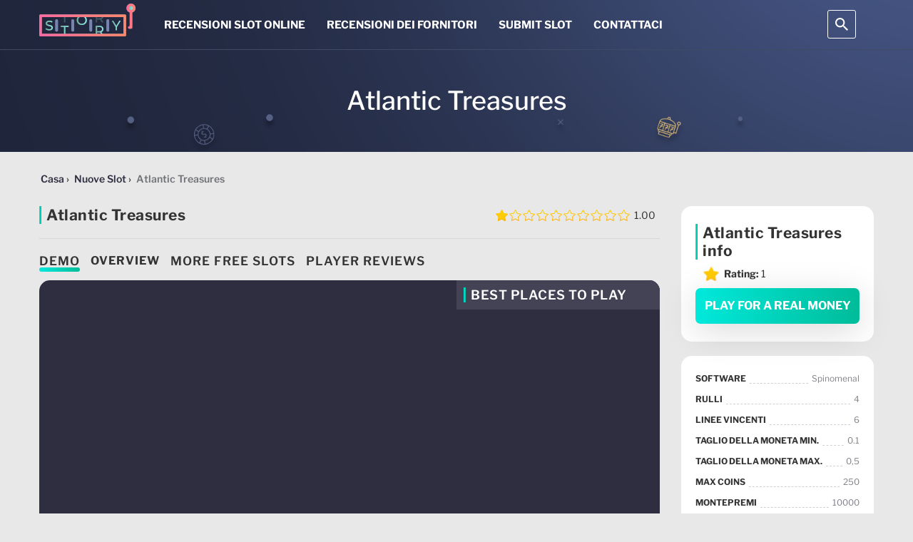

--- FILE ---
content_type: text/html; charset=UTF-8
request_url: https://slotstory.it/recensioni-slot-online/atlantic-treasures/
body_size: 57409
content:
<!DOCTYPE html>
<html lang="it"><head>
    <meta name="theme-color" content="#21273e">
    <meta name="viewport" content="width=device-width, initial-scale=1, maximum-scale=5.0, minimum-scale=1.0 user-scalable=no">
    <meta charset="UTF-8">
    <meta http-equiv="X-UA-Compatible" content="ie=edge">
    <link rel="shortcut icon" href="https://slotstory.it/wp-content/themes/12038/assets/img/favicon.png">
    <link rel="manifest" href="https://slotstory.it/wp-content/themes/12038/manifest.json?ver=13">
    <style>#toc_container{float:right;margin-left:10px}@media (max-width:460px){#toc_container{float:none;margin-left:0}}#toc_container #ctoc-list-captions{background-color:#181818;border:1px solid #aaa;display:table;font-size:95%;margin-bottom:15px;padding:10px;width:290px}@media (max-width:460px){#toc_container #ctoc-list-captions{width:100%}}#toc_container #ctoc-list-captions ul{list-style-type:none;margin:10px 0 0;padding:0}#toc_container #ctoc-list-captions .ctoc-list-captions-title{color:#000;font-size:20px;min-width:220px;position:relative}#toc_container #ctoc-list-captions .ctoc-list-captions-title span{position:absolute;right:10px;top:13px;transition:all .3s ease}#toc_container #ctoc-list-captions .ctoc-list-captions-title span:hover:after{border-top:10px solid #ccc}#toc_container #ctoc-list-captions .ctoc-list-captions-title span:after{border:10px solid transparent;border-top-color:#000;content:"";cursor:pointer;position:absolute;transition:all .3s ease}#toc_container #ctoc-list-captions ul li{color:#000}#toc_container #ctoc-list-captions ul li>ul{margin-bottom:5px;margin-top:5px;padding-left:15px}#toc_container #ctoc-list-captions ul li a{color:#337ab7}#toc_container #ctoc-list-captions ul li a:hover{color:#23527c;text-decoration:underline}#toc_container .ctoc{background-color:#fff;color:#181818}#toc_container .ctoc-toggle{align-items:center;color:#aaa;cursor:pointer;display:-webkit-flex;display:-moz-flex;display:-ms-flex;display:-o-flex;display:flex;font-size:1.5rem;font-weight:700;justify-content:space-between;padding:1.5rem}#toc_container .ctoc-toggle:after{border-color:transparent #fff #fff transparent;border-style:solid;border-width:2px;content:"";display:inline-block;height:9px;position:relative;right:2px;top:-3px;transform:rotate(45deg);transition:.3s ease;width:9px}#toc_container .ctoc-toggle.active:after{top:3px;transform:scaleY(-1) rotate(45deg)}@media (max-width:767px){#toc_container .ctoc-body{display:none}}#toc_container .ctoc-toggle+.ctoc-body{padding-top:0}#toc_container .ctoc-body{padding:1.5rem}#toc_container .ctoc-body>ul{margin:0}#toc_container .ctoc:not(.ctoc--images) a:before{content:counters(heading,".") ".";counter-increment:heading;display:inline-block;margin-right:.25rem}#toc_container .ctoc-body ul{counter-reset:heading;list-style:none;padding:10px 0 10px 15px}#toc_container .ctoc-body>ul{padding:0}#toc_container .ctoc__item{align-items:flex-start;color:inherit;display:-webkit-flex;display:-moz-flex;display:-ms-flex;display:-o-flex;display:flex;padding:.25rem 0}#toc_container .ctoc__item-thumbnail{background-position:50%;-webkit-background-size:contain;background-size:contain;height:50px;margin:0 10px;width:50px}#toc_container .ctoc__item-thumbnail img{height:auto;max-width:100%}#toc_container .ctoc__item-number{display:none}.casino-category .btn_bonus_casino.has-ts-link{align-items:center;display:flex;justify-content:space-between;padding:0 15px}.casino-category .btn_bonus_casino.has-ts-link .link-post-button{font-size:14px;height:auto;line-height:1;margin-left:0;margin-right:7px;margin-top:0;padding:16px 5px;width:calc(50% - 7px)}.casino-category .btn_bonus_casino.has-ts-link .buttons.border{margin-left:7px;width:calc(50% - 7px)}.casino-category .btn_bonus_casino.has-ts-link .buttons.border .btn.pure-bg{border:0;height:auto;margin:0;padding:16px 25px;width:100%}.casino-category .btn_bonus_casino.has-ts-link .buttons.border .btn.pure-bg span{font-size:14px}.arrow-up{align-items:center;background:red;background:linear-gradient(136.86deg,#fb8368,#fb65a3 99.64%);border-radius:6px;box-shadow:0 10px 0 transparent;cursor:auto;display:flex;height:54px;justify-content:center;opacity:0;position:fixed;right:100px;top:calc(50% - 27px);transition:all .7s;transition-timing-function:ease-in-out;width:54px}@media (max-height:500px){.arrow-up{bottom:20px;top:auto}}@media (max-width:1520px){.arrow-up{right:50px}}@media (max-width:767px){.arrow-up{bottom:20px;right:20px;top:auto}}.arrow-up.show-up-button{cursor:pointer;opacity:1}.arrow-up:active,.arrow-up:focus,.arrow-up:hover{box-shadow:0 10px 15px rgba(176,19,66,.38)}.arrow-up img{height:auto;width:24px}html{-ms-text-size-adjust:100%;-webkit-text-size-adjust:100%;font-family:sans-serif}body{margin:0}article,aside,details,figcaption,figure,footer,header,hgroup,main,menu,nav,section,summary{display:block}audio,canvas,progress,video{display:inline-block;vertical-align:baseline}audio:not([controls]){display:none;height:0}[hidden],template{display:none}a{background-color:transparent}a:active,a:hover{outline:0}abbr[title]{border-bottom:1px dotted}b,strong{font-weight:700}dfn{font-style:italic}h1{font-size:2em;margin:.67em 0}mark{background:#ff0;color:#000}small{font-size:80%}sub,sup{font-size:75%;line-height:0;position:relative;vertical-align:baseline}sup{top:-.5em}sub{bottom:-.25em}img{border:0}svg:not(:root){overflow:hidden}figure{margin:1em 40px}hr{-webkit-box-sizing:content-box;-moz-box-sizing:content-box;box-sizing:content-box;height:0}pre{overflow:auto}code,kbd,pre,samp{font-family:monospace,monospace;font-size:1em}button,input,optgroup,select,textarea{color:inherit;font:inherit;margin:0}button{overflow:visible}button,select{text-transform:none}button,html input[type=button],input[type=reset],input[type=submit]{-webkit-appearance:button;cursor:pointer}button[disabled],html input[disabled]{cursor:default}button::-moz-focus-inner,input::-moz-focus-inner{border:0;padding:0}input{line-height:normal}input[type=checkbox],input[type=radio]{-webkit-box-sizing:border-box;-moz-box-sizing:border-box;box-sizing:border-box;padding:0}input[type=number]::-webkit-inner-spin-button,input[type=number]::-webkit-outer-spin-button{height:auto}input[type=search]{-webkit-appearance:textfield;-webkit-box-sizing:content-box;-moz-box-sizing:content-box;box-sizing:content-box}input[type=search]::-webkit-search-cancel-button,input[type=search]::-webkit-search-decoration{-webkit-appearance:none}fieldset{border:1px solid silver;margin:0 2px;padding:.35em .625em .75em}textarea{overflow:auto}optgroup{font-weight:700}table{border-collapse:collapse;border-spacing:0}td,th{padding:0}
/*! Source: https://github.com/h5bp/html5-boilerplate/blob/master/src/css/main.css */@media print{*,:after,:before{background:transparent!important;-webkit-box-shadow:none!important;box-shadow:none!important;color:#000!important;text-shadow:none!important}a,a:visited{text-decoration:underline}a[href]:after{content:" (" attr(href) ")"}abbr[title]:after{content:" (" attr(title) ")"}a[href^="#"]:after,a[href^="javascript:"]:after{content:""}blockquote,pre{border:1px solid #999;page-break-inside:avoid}thead{display:table-header-group}img,tr{page-break-inside:avoid}img{max-width:100%!important}h2,h3,p{orphans:3;widows:3}h2,h3{page-break-after:avoid}.navbar{display:none}.btn>.caret,.dropup>.btn>.caret{border-top-color:#000!important}.label{border:1px solid #000}.table{border-collapse:collapse!important}.table td,.table th{background-color:#fff!important}.table-bordered td,.table-bordered th{border:1px solid #ddd!important}}*,:after,:before{-webkit-box-sizing:border-box;-moz-box-sizing:border-box;box-sizing:border-box}html{-webkit-tap-highlight-color:rgba(0,0,0,0);font-size:10px}body{background-color:#fff;color:#333;font-family:Helvetica Neue,Helvetica,Arial,sans-serif;font-size:14px;line-height:1.42857143}button,input,select,textarea{font-family:inherit;font-size:inherit;line-height:inherit}a{color:#337ab7;text-decoration:none}a:focus,a:hover{color:#23527c;text-decoration:underline}a:focus{outline:5px auto -webkit-focus-ring-color;outline-offset:-2px}figure{margin:0}img{vertical-align:middle}.carousel-inner>.item>a>img,.carousel-inner>.item>img,.img-responsive,.thumbnail a>img,.thumbnail>img{display:block;height:auto;max-width:100%}.img-rounded{border-radius:6px}.img-thumbnail{background-color:#fff;border:1px solid #ddd;border-radius:4px;display:inline-block;height:auto;line-height:1.42857143;max-width:100%;padding:4px;-webkit-transition:all .2s ease-in-out;-o-transition:all .2s ease-in-out;transition:all .2s ease-in-out}.img-circle{border-radius:50%}hr{border:0;border-top:1px solid #eee;margin-bottom:20px;margin-top:20px}.sr-only{clip:rect(0,0,0,0);border:0;height:1px;margin:-1px;overflow:hidden;padding:0;position:absolute;width:1px}.sr-only-focusable:active,.sr-only-focusable:focus{clip:auto;height:auto;margin:0;overflow:visible;position:static;width:auto}[role=button]{cursor:pointer}.h1,.h2,.h3,.h4,.h5,.h6,h1,h2,h3,h4,h5,h6{color:inherit;font-family:inherit;font-weight:500;line-height:1.1}.h1 .small,.h1 small,.h2 .small,.h2 small,.h3 .small,.h3 small,.h4 .small,.h4 small,.h5 .small,.h5 small,.h6 .small,.h6 small,h1 .small,h1 small,h2 .small,h2 small,h3 .small,h3 small,h4 .small,h4 small,h5 .small,h5 small,h6 .small,h6 small{color:#777;font-weight:400;line-height:1}.h1,.h2,.h3,h1,h2,h3{margin-bottom:10px;margin-top:20px}.h1 .small,.h1 small,.h2 .small,.h2 small,.h3 .small,.h3 small,h1 .small,h1 small,h2 .small,h2 small,h3 .small,h3 small{font-size:65%}.h4,.h5,.h6,h4,h5,h6{margin-bottom:10px;margin-top:10px}.h4 .small,.h4 small,.h5 .small,.h5 small,.h6 .small,.h6 small,h4 .small,h4 small,h5 .small,h5 small,h6 .small,h6 small{font-size:75%}.h1,h1{font-size:36px}.h2,h2{font-size:30px}.h3,h3{font-size:24px}.h4,h4{font-size:18px}.h5,h5{font-size:14px}.h6,h6{font-size:12px}p{margin:0 0 10px}.lead{font-size:16px;font-weight:300;line-height:1.4;margin-bottom:20px}@media (min-width:768px){.lead{font-size:21px}}.small,small{font-size:85%}.mark,mark{background-color:#fcf8e3;padding:.2em}.text-left{text-align:left}.text-right{text-align:right}.text-center{text-align:center}.text-justify{text-align:justify}.text-nowrap{white-space:nowrap}.text-lowercase{text-transform:lowercase}.text-uppercase{text-transform:uppercase}.text-capitalize{text-transform:capitalize}.text-muted{color:#777}.text-primary{color:#337ab7}a.text-primary:focus,a.text-primary:hover{color:#286090}.text-success{color:#3c763d}a.text-success:focus,a.text-success:hover{color:#2b542c}.text-info{color:#31708f}a.text-info:focus,a.text-info:hover{color:#245269}.text-warning{color:#8a6d3b}a.text-warning:focus,a.text-warning:hover{color:#66512c}.text-danger{color:#a94442}a.text-danger:focus,a.text-danger:hover{color:#843534}.bg-primary{background-color:#337ab7;color:#fff}a.bg-primary:focus,a.bg-primary:hover{background-color:#286090}.bg-success{background-color:#dff0d8}a.bg-success:focus,a.bg-success:hover{background-color:#c1e2b3}.bg-info{background-color:#d9edf7}a.bg-info:focus,a.bg-info:hover{background-color:#afd9ee}.bg-warning{background-color:#fcf8e3}a.bg-warning:focus,a.bg-warning:hover{background-color:#f7ecb5}.bg-danger{background-color:#f2dede}a.bg-danger:focus,a.bg-danger:hover{background-color:#e4b9b9}.page-header{border-bottom:1px solid #eee;margin:40px 0 20px;padding-bottom:9px}ol,ul{margin-bottom:10px;margin-top:0}ol ol,ol ul,ul ol,ul ul{margin-bottom:0}.list-inline,.list-unstyled{list-style:none;padding-left:0}.list-inline{margin-left:-5px}.list-inline>li{display:inline-block;padding-left:5px;padding-right:5px}dl{margin-bottom:20px;margin-top:0}dd,dt{line-height:1.42857143}dt{font-weight:700}dd{margin-left:0}@media (min-width:768px){.dl-horizontal dt{clear:left;float:left;overflow:hidden;text-align:right;text-overflow:ellipsis;white-space:nowrap;width:160px}.dl-horizontal dd{margin-left:180px}}abbr[data-original-title],abbr[title]{border-bottom:1px dotted #777;cursor:help}.initialism{font-size:90%;text-transform:uppercase}blockquote{border-left:5px solid #eee;font-size:17.5px;margin:0 0 20px;padding:10px 20px}blockquote ol:last-child,blockquote p:last-child,blockquote ul:last-child{margin-bottom:0}blockquote .small,blockquote footer,blockquote small{color:#777;display:block;font-size:80%;line-height:1.42857143}blockquote .small:before,blockquote footer:before,blockquote small:before{content:"\2014 \00A0"}.blockquote-reverse,blockquote.pull-right{border-left:0;border-right:5px solid #eee;padding-left:0;padding-right:15px;text-align:right}.blockquote-reverse .small:before,.blockquote-reverse footer:before,.blockquote-reverse small:before,blockquote.pull-right .small:before,blockquote.pull-right footer:before,blockquote.pull-right small:before{content:""}.blockquote-reverse .small:after,.blockquote-reverse footer:after,.blockquote-reverse small:after,blockquote.pull-right .small:after,blockquote.pull-right footer:after,blockquote.pull-right small:after{content:"\00A0 \2014"}address{font-style:normal;line-height:1.42857143;margin-bottom:20px}code,kbd,pre,samp{font-family:Menlo,Monaco,Consolas,Courier New,monospace}code{background-color:#f9f2f4;border-radius:4px;color:#c7254e}code,kbd{font-size:90%;padding:2px 4px}kbd{background-color:#333;border-radius:3px;-webkit-box-shadow:inset 0 -1px 0 rgba(0,0,0,.25);box-shadow:inset 0 -1px 0 rgba(0,0,0,.25);color:#fff}kbd kbd{-webkit-box-shadow:none;box-shadow:none;font-size:100%;font-weight:700;padding:0}pre{word-wrap:break-word;background-color:#f5f5f5;border:1px solid #ccc;border-radius:4px;color:#333;display:block;font-size:13px;line-height:1.42857143;margin:0 0 10px;padding:9.5px;word-break:break-all}pre code{background-color:transparent;border-radius:0;color:inherit;font-size:inherit;padding:0;white-space:pre-wrap}.pre-scrollable{max-height:340px;overflow-y:scroll}.container{margin-left:auto;margin-right:auto;padding-left:15px;padding-right:15px}@media (min-width:768px){.container{width:750px}}@media (min-width:992px){.container{width:970px}}@media (min-width:1200px){.container{width:1170px}}.container-fluid{padding-left:15px;padding-right:15px}.row{margin-left:-15px;margin-right:-15px}.col-lg-1,.col-lg-10,.col-lg-11,.col-lg-12,.col-lg-2,.col-lg-3,.col-lg-4,.col-lg-5,.col-lg-6,.col-lg-7,.col-lg-8,.col-lg-9,.col-md-1,.col-md-10,.col-md-11,.col-md-12,.col-md-2,.col-md-3,.col-md-4,.col-md-5,.col-md-6,.col-md-7,.col-md-8,.col-md-9,.col-sm-1,.col-sm-10,.col-sm-11,.col-sm-12,.col-sm-2,.col-sm-3,.col-sm-4,.col-sm-5,.col-sm-6,.col-sm-7,.col-sm-8,.col-sm-9,.col-xs-1,.col-xs-10,.col-xs-11,.col-xs-12,.col-xs-2,.col-xs-3,.col-xs-4,.col-xs-5,.col-xs-6,.col-xs-7,.col-xs-8,.col-xs-9{min-height:1px;padding-left:15px;padding-right:15px;position:relative}.col-xs-1,.col-xs-10,.col-xs-11,.col-xs-12,.col-xs-2,.col-xs-3,.col-xs-4,.col-xs-5,.col-xs-6,.col-xs-7,.col-xs-8,.col-xs-9{float:left}.col-xs-12{width:100%}.col-xs-11{width:91.66666667%}.col-xs-10{width:83.33333333%}.col-xs-9{width:75%}.col-xs-8{width:66.66666667%}.col-xs-7{width:58.33333333%}.col-xs-6{width:50%}.col-xs-5{width:41.66666667%}.col-xs-4{width:33.33333333%}.col-xs-3{width:25%}.col-xs-2{width:16.66666667%}.col-xs-1{width:8.33333333%}.col-xs-pull-12{right:100%}.col-xs-pull-11{right:91.66666667%}.col-xs-pull-10{right:83.33333333%}.col-xs-pull-9{right:75%}.col-xs-pull-8{right:66.66666667%}.col-xs-pull-7{right:58.33333333%}.col-xs-pull-6{right:50%}.col-xs-pull-5{right:41.66666667%}.col-xs-pull-4{right:33.33333333%}.col-xs-pull-3{right:25%}.col-xs-pull-2{right:16.66666667%}.col-xs-pull-1{right:8.33333333%}.col-xs-pull-0{right:auto}.col-xs-push-12{left:100%}.col-xs-push-11{left:91.66666667%}.col-xs-push-10{left:83.33333333%}.col-xs-push-9{left:75%}.col-xs-push-8{left:66.66666667%}.col-xs-push-7{left:58.33333333%}.col-xs-push-6{left:50%}.col-xs-push-5{left:41.66666667%}.col-xs-push-4{left:33.33333333%}.col-xs-push-3{left:25%}.col-xs-push-2{left:16.66666667%}.col-xs-push-1{left:8.33333333%}.col-xs-push-0{left:auto}.col-xs-offset-12{margin-left:100%}.col-xs-offset-11{margin-left:91.66666667%}.col-xs-offset-10{margin-left:83.33333333%}.col-xs-offset-9{margin-left:75%}.col-xs-offset-8{margin-left:66.66666667%}.col-xs-offset-7{margin-left:58.33333333%}.col-xs-offset-6{margin-left:50%}.col-xs-offset-5{margin-left:41.66666667%}.col-xs-offset-4{margin-left:33.33333333%}.col-xs-offset-3{margin-left:25%}.col-xs-offset-2{margin-left:16.66666667%}.col-xs-offset-1{margin-left:8.33333333%}.col-xs-offset-0{margin-left:0}@media (min-width:768px){.col-sm-1,.col-sm-10,.col-sm-11,.col-sm-12,.col-sm-2,.col-sm-3,.col-sm-4,.col-sm-5,.col-sm-6,.col-sm-7,.col-sm-8,.col-sm-9{float:left}.col-sm-12{width:100%}.col-sm-11{width:91.66666667%}.col-sm-10{width:83.33333333%}.col-sm-9{width:75%}.col-sm-8{width:66.66666667%}.col-sm-7{width:58.33333333%}.col-sm-6{width:50%}.col-sm-5{width:41.66666667%}.col-sm-4{width:33.33333333%}.col-sm-3{width:25%}.col-sm-2{width:16.66666667%}.col-sm-1{width:8.33333333%}.col-sm-pull-12{right:100%}.col-sm-pull-11{right:91.66666667%}.col-sm-pull-10{right:83.33333333%}.col-sm-pull-9{right:75%}.col-sm-pull-8{right:66.66666667%}.col-sm-pull-7{right:58.33333333%}.col-sm-pull-6{right:50%}.col-sm-pull-5{right:41.66666667%}.col-sm-pull-4{right:33.33333333%}.col-sm-pull-3{right:25%}.col-sm-pull-2{right:16.66666667%}.col-sm-pull-1{right:8.33333333%}.col-sm-pull-0{right:auto}.col-sm-push-12{left:100%}.col-sm-push-11{left:91.66666667%}.col-sm-push-10{left:83.33333333%}.col-sm-push-9{left:75%}.col-sm-push-8{left:66.66666667%}.col-sm-push-7{left:58.33333333%}.col-sm-push-6{left:50%}.col-sm-push-5{left:41.66666667%}.col-sm-push-4{left:33.33333333%}.col-sm-push-3{left:25%}.col-sm-push-2{left:16.66666667%}.col-sm-push-1{left:8.33333333%}.col-sm-push-0{left:auto}.col-sm-offset-12{margin-left:100%}.col-sm-offset-11{margin-left:91.66666667%}.col-sm-offset-10{margin-left:83.33333333%}.col-sm-offset-9{margin-left:75%}.col-sm-offset-8{margin-left:66.66666667%}.col-sm-offset-7{margin-left:58.33333333%}.col-sm-offset-6{margin-left:50%}.col-sm-offset-5{margin-left:41.66666667%}.col-sm-offset-4{margin-left:33.33333333%}.col-sm-offset-3{margin-left:25%}.col-sm-offset-2{margin-left:16.66666667%}.col-sm-offset-1{margin-left:8.33333333%}.col-sm-offset-0{margin-left:0}}@media (min-width:992px){.col-md-1,.col-md-10,.col-md-11,.col-md-12,.col-md-2,.col-md-3,.col-md-4,.col-md-5,.col-md-6,.col-md-7,.col-md-8,.col-md-9{float:left}.col-md-12{width:100%}.col-md-11{width:91.66666667%}.col-md-10{width:83.33333333%}.col-md-9{width:75%}.col-md-8{width:66.66666667%}.col-md-7{width:58.33333333%}.col-md-6{width:50%}.col-md-5{width:41.66666667%}.col-md-4{width:33.33333333%}.col-md-3{width:25%}.col-md-2{width:16.66666667%}.col-md-1{width:8.33333333%}.col-md-pull-12{right:100%}.col-md-pull-11{right:91.66666667%}.col-md-pull-10{right:83.33333333%}.col-md-pull-9{right:75%}.col-md-pull-8{right:66.66666667%}.col-md-pull-7{right:58.33333333%}.col-md-pull-6{right:50%}.col-md-pull-5{right:41.66666667%}.col-md-pull-4{right:33.33333333%}.col-md-pull-3{right:25%}.col-md-pull-2{right:16.66666667%}.col-md-pull-1{right:8.33333333%}.col-md-pull-0{right:auto}.col-md-push-12{left:100%}.col-md-push-11{left:91.66666667%}.col-md-push-10{left:83.33333333%}.col-md-push-9{left:75%}.col-md-push-8{left:66.66666667%}.col-md-push-7{left:58.33333333%}.col-md-push-6{left:50%}.col-md-push-5{left:41.66666667%}.col-md-push-4{left:33.33333333%}.col-md-push-3{left:25%}.col-md-push-2{left:16.66666667%}.col-md-push-1{left:8.33333333%}.col-md-push-0{left:auto}.col-md-offset-12{margin-left:100%}.col-md-offset-11{margin-left:91.66666667%}.col-md-offset-10{margin-left:83.33333333%}.col-md-offset-9{margin-left:75%}.col-md-offset-8{margin-left:66.66666667%}.col-md-offset-7{margin-left:58.33333333%}.col-md-offset-6{margin-left:50%}.col-md-offset-5{margin-left:41.66666667%}.col-md-offset-4{margin-left:33.33333333%}.col-md-offset-3{margin-left:25%}.col-md-offset-2{margin-left:16.66666667%}.col-md-offset-1{margin-left:8.33333333%}.col-md-offset-0{margin-left:0}}@media (min-width:1200px){.col-lg-1,.col-lg-10,.col-lg-11,.col-lg-12,.col-lg-2,.col-lg-3,.col-lg-4,.col-lg-5,.col-lg-6,.col-lg-7,.col-lg-8,.col-lg-9{float:left}.col-lg-12{width:100%}.col-lg-11{width:91.66666667%}.col-lg-10{width:83.33333333%}.col-lg-9{width:75%}.col-lg-8{width:66.66666667%}.col-lg-7{width:58.33333333%}.col-lg-6{width:50%}.col-lg-5{width:41.66666667%}.col-lg-4{width:33.33333333%}.col-lg-3{width:25%}.col-lg-2{width:16.66666667%}.col-lg-1{width:8.33333333%}.col-lg-pull-12{right:100%}.col-lg-pull-11{right:91.66666667%}.col-lg-pull-10{right:83.33333333%}.col-lg-pull-9{right:75%}.col-lg-pull-8{right:66.66666667%}.col-lg-pull-7{right:58.33333333%}.col-lg-pull-6{right:50%}.col-lg-pull-5{right:41.66666667%}.col-lg-pull-4{right:33.33333333%}.col-lg-pull-3{right:25%}.col-lg-pull-2{right:16.66666667%}.col-lg-pull-1{right:8.33333333%}.col-lg-pull-0{right:auto}.col-lg-push-12{left:100%}.col-lg-push-11{left:91.66666667%}.col-lg-push-10{left:83.33333333%}.col-lg-push-9{left:75%}.col-lg-push-8{left:66.66666667%}.col-lg-push-7{left:58.33333333%}.col-lg-push-6{left:50%}.col-lg-push-5{left:41.66666667%}.col-lg-push-4{left:33.33333333%}.col-lg-push-3{left:25%}.col-lg-push-2{left:16.66666667%}.col-lg-push-1{left:8.33333333%}.col-lg-push-0{left:auto}.col-lg-offset-12{margin-left:100%}.col-lg-offset-11{margin-left:91.66666667%}.col-lg-offset-10{margin-left:83.33333333%}.col-lg-offset-9{margin-left:75%}.col-lg-offset-8{margin-left:66.66666667%}.col-lg-offset-7{margin-left:58.33333333%}.col-lg-offset-6{margin-left:50%}.col-lg-offset-5{margin-left:41.66666667%}.col-lg-offset-4{margin-left:33.33333333%}.col-lg-offset-3{margin-left:25%}.col-lg-offset-2{margin-left:16.66666667%}.col-lg-offset-1{margin-left:8.33333333%}.col-lg-offset-0{margin-left:0}}table{background-color:transparent}caption{color:#777;padding-bottom:8px;padding-top:8px}caption,th{text-align:left}.table{margin-bottom:20px;max-width:100%;width:100%}.table>tbody>tr>td,.table>tbody>tr>th,.table>tfoot>tr>td,.table>tfoot>tr>th,.table>thead>tr>td,.table>thead>tr>th{border-top:1px solid #ddd;line-height:1.42857143;padding:8px;vertical-align:top}.table>thead>tr>th{border-bottom:2px solid #ddd;vertical-align:bottom}.table>caption+thead>tr:first-child>td,.table>caption+thead>tr:first-child>th,.table>colgroup+thead>tr:first-child>td,.table>colgroup+thead>tr:first-child>th,.table>thead:first-child>tr:first-child>td,.table>thead:first-child>tr:first-child>th{border-top:0}.table>tbody+tbody{border-top:2px solid #ddd}.table .table{background-color:#fff}.table-condensed>tbody>tr>td,.table-condensed>tbody>tr>th,.table-condensed>tfoot>tr>td,.table-condensed>tfoot>tr>th,.table-condensed>thead>tr>td,.table-condensed>thead>tr>th{padding:5px}.table-bordered,.table-bordered>tbody>tr>td,.table-bordered>tbody>tr>th,.table-bordered>tfoot>tr>td,.table-bordered>tfoot>tr>th,.table-bordered>thead>tr>td,.table-bordered>thead>tr>th{border:1px solid #ddd}.table-bordered>thead>tr>td,.table-bordered>thead>tr>th{border-bottom-width:2px}.table-striped>tbody>tr:nth-of-type(odd){background-color:#f9f9f9}.table-hover>tbody>tr:hover{background-color:#f5f5f5}table col[class*=col-]{display:table-column;float:none;position:static}table td[class*=col-],table th[class*=col-]{display:table-cell;float:none;position:static}.table>tbody>tr.active>td,.table>tbody>tr.active>th,.table>tbody>tr>td.active,.table>tbody>tr>th.active,.table>tfoot>tr.active>td,.table>tfoot>tr.active>th,.table>tfoot>tr>td.active,.table>tfoot>tr>th.active,.table>thead>tr.active>td,.table>thead>tr.active>th,.table>thead>tr>td.active,.table>thead>tr>th.active{background-color:#f5f5f5}.table-hover>tbody>tr.active:hover>td,.table-hover>tbody>tr.active:hover>th,.table-hover>tbody>tr:hover>.active,.table-hover>tbody>tr>td.active:hover,.table-hover>tbody>tr>th.active:hover{background-color:#e8e8e8}.table>tbody>tr.success>td,.table>tbody>tr.success>th,.table>tbody>tr>td.success,.table>tbody>tr>th.success,.table>tfoot>tr.success>td,.table>tfoot>tr.success>th,.table>tfoot>tr>td.success,.table>tfoot>tr>th.success,.table>thead>tr.success>td,.table>thead>tr.success>th,.table>thead>tr>td.success,.table>thead>tr>th.success{background-color:#dff0d8}.table-hover>tbody>tr.success:hover>td,.table-hover>tbody>tr.success:hover>th,.table-hover>tbody>tr:hover>.success,.table-hover>tbody>tr>td.success:hover,.table-hover>tbody>tr>th.success:hover{background-color:#d0e9c6}.table>tbody>tr.info>td,.table>tbody>tr.info>th,.table>tbody>tr>td.info,.table>tbody>tr>th.info,.table>tfoot>tr.info>td,.table>tfoot>tr.info>th,.table>tfoot>tr>td.info,.table>tfoot>tr>th.info,.table>thead>tr.info>td,.table>thead>tr.info>th,.table>thead>tr>td.info,.table>thead>tr>th.info{background-color:#d9edf7}.table-hover>tbody>tr.info:hover>td,.table-hover>tbody>tr.info:hover>th,.table-hover>tbody>tr:hover>.info,.table-hover>tbody>tr>td.info:hover,.table-hover>tbody>tr>th.info:hover{background-color:#c4e3f3}.table>tbody>tr.warning>td,.table>tbody>tr.warning>th,.table>tbody>tr>td.warning,.table>tbody>tr>th.warning,.table>tfoot>tr.warning>td,.table>tfoot>tr.warning>th,.table>tfoot>tr>td.warning,.table>tfoot>tr>th.warning,.table>thead>tr.warning>td,.table>thead>tr.warning>th,.table>thead>tr>td.warning,.table>thead>tr>th.warning{background-color:#fcf8e3}.table-hover>tbody>tr.warning:hover>td,.table-hover>tbody>tr.warning:hover>th,.table-hover>tbody>tr:hover>.warning,.table-hover>tbody>tr>td.warning:hover,.table-hover>tbody>tr>th.warning:hover{background-color:#faf2cc}.table>tbody>tr.danger>td,.table>tbody>tr.danger>th,.table>tbody>tr>td.danger,.table>tbody>tr>th.danger,.table>tfoot>tr.danger>td,.table>tfoot>tr.danger>th,.table>tfoot>tr>td.danger,.table>tfoot>tr>th.danger,.table>thead>tr.danger>td,.table>thead>tr.danger>th,.table>thead>tr>td.danger,.table>thead>tr>th.danger{background-color:#f2dede}.table-hover>tbody>tr.danger:hover>td,.table-hover>tbody>tr.danger:hover>th,.table-hover>tbody>tr:hover>.danger,.table-hover>tbody>tr>td.danger:hover,.table-hover>tbody>tr>th.danger:hover{background-color:#ebcccc}.table-responsive{min-height:.01%;overflow-x:auto}@media screen and (max-width:767px){.table-responsive{-ms-overflow-style:-ms-autohiding-scrollbar;border:1px solid #ddd;margin-bottom:15px;overflow-y:hidden;width:100%}.table-responsive>.table{margin-bottom:0}.table-responsive>.table>tbody>tr>td,.table-responsive>.table>tbody>tr>th,.table-responsive>.table>tfoot>tr>td,.table-responsive>.table>tfoot>tr>th,.table-responsive>.table>thead>tr>td,.table-responsive>.table>thead>tr>th{white-space:nowrap}.table-responsive>.table-bordered{border:0}.table-responsive>.table-bordered>tbody>tr>td:first-child,.table-responsive>.table-bordered>tbody>tr>th:first-child,.table-responsive>.table-bordered>tfoot>tr>td:first-child,.table-responsive>.table-bordered>tfoot>tr>th:first-child,.table-responsive>.table-bordered>thead>tr>td:first-child,.table-responsive>.table-bordered>thead>tr>th:first-child{border-left:0}.table-responsive>.table-bordered>tbody>tr>td:last-child,.table-responsive>.table-bordered>tbody>tr>th:last-child,.table-responsive>.table-bordered>tfoot>tr>td:last-child,.table-responsive>.table-bordered>tfoot>tr>th:last-child,.table-responsive>.table-bordered>thead>tr>td:last-child,.table-responsive>.table-bordered>thead>tr>th:last-child{border-right:0}.table-responsive>.table-bordered>tbody>tr:last-child>td,.table-responsive>.table-bordered>tbody>tr:last-child>th,.table-responsive>.table-bordered>tfoot>tr:last-child>td,.table-responsive>.table-bordered>tfoot>tr:last-child>th{border-bottom:0}}fieldset{margin:0;min-width:0}fieldset,legend{border:0;padding:0}legend{border-bottom:1px solid #e5e5e5;color:#333;display:block;font-size:21px;line-height:inherit;margin-bottom:20px;width:100%}label{display:inline-block;font-weight:700;margin-bottom:5px;max-width:100%}input[type=search]{-webkit-box-sizing:border-box;-moz-box-sizing:border-box;box-sizing:border-box}input[type=checkbox],input[type=radio]{line-height:normal;margin:4px 0 0;margin-top:1px\9}input[type=file]{display:block}input[type=range]{display:block;width:100%}select[multiple],select[size]{height:auto}input[type=checkbox]:focus,input[type=file]:focus,input[type=radio]:focus{outline:5px auto -webkit-focus-ring-color;outline-offset:-2px}output{padding-top:7px}.form-control,output{color:#555;display:block;font-size:14px;line-height:1.42857143}.form-control{background-color:#fff;background-image:none;border:1px solid #ccc;border-radius:4px;-webkit-box-shadow:inset 0 1px 1px rgba(0,0,0,.075);box-shadow:inset 0 1px 1px rgba(0,0,0,.075);height:34px;padding:6px 12px;-webkit-transition:border-color .15s ease-in-out,-webkit-box-shadow .15s ease-in-out;-o-transition:border-color .15s ease-in-out,box-shadow .15s ease-in-out;transition:border-color .15s ease-in-out,box-shadow .15s ease-in-out;width:100%}.form-control:focus{border-color:#66afe9;-webkit-box-shadow:inset 0 1px 1px rgba(0,0,0,.075),0 0 8px rgba(102,175,233,.6);box-shadow:inset 0 1px 1px rgba(0,0,0,.075),0 0 8px rgba(102,175,233,.6);outline:0}.form-control::-moz-placeholder{color:#999;opacity:1}.form-control:-ms-input-placeholder{color:#999}.form-control::-webkit-input-placeholder{color:#999}.form-control::-ms-expand{background-color:transparent;border:0}.form-control[disabled],.form-control[readonly],fieldset[disabled] .form-control{background-color:#eee;opacity:1}.form-control[disabled],fieldset[disabled] .form-control{cursor:not-allowed}textarea.form-control{height:auto}input[type=search]{-webkit-appearance:none}@media screen and (-webkit-min-device-pixel-ratio:0){input[type=date].form-control,input[type=datetime-local].form-control,input[type=month].form-control,input[type=time].form-control{line-height:34px}.input-group-sm input[type=date],.input-group-sm input[type=datetime-local],.input-group-sm input[type=month],.input-group-sm input[type=time],input[type=date].input-sm,input[type=datetime-local].input-sm,input[type=month].input-sm,input[type=time].input-sm{line-height:30px}.input-group-lg input[type=date],.input-group-lg input[type=datetime-local],.input-group-lg input[type=month],.input-group-lg input[type=time],input[type=date].input-lg,input[type=datetime-local].input-lg,input[type=month].input-lg,input[type=time].input-lg{line-height:46px}}.form-group{margin-bottom:15px}.checkbox,.radio{display:block;margin-bottom:10px;margin-top:10px;position:relative}.checkbox label,.radio label{cursor:pointer;font-weight:400;margin-bottom:0;min-height:20px;padding-left:20px}.checkbox input[type=checkbox],.checkbox-inline input[type=checkbox],.radio input[type=radio],.radio-inline input[type=radio]{margin-left:-20px;margin-top:4px\9;position:absolute}.checkbox+.checkbox,.radio+.radio{margin-top:-5px}.checkbox-inline,.radio-inline{cursor:pointer;display:inline-block;font-weight:400;margin-bottom:0;padding-left:20px;position:relative;vertical-align:middle}.checkbox-inline+.checkbox-inline,.radio-inline+.radio-inline{margin-left:10px;margin-top:0}.checkbox-inline.disabled,.checkbox.disabled label,.radio-inline.disabled,.radio.disabled label,fieldset[disabled] .checkbox label,fieldset[disabled] .checkbox-inline,fieldset[disabled] .radio label,fieldset[disabled] .radio-inline,fieldset[disabled] input[type=checkbox],fieldset[disabled] input[type=radio],input[type=checkbox].disabled,input[type=checkbox][disabled],input[type=radio].disabled,input[type=radio][disabled]{cursor:not-allowed}.form-control-static{margin-bottom:0;min-height:34px;padding-bottom:7px;padding-top:7px}.form-control-static.input-lg,.form-control-static.input-sm{padding-left:0;padding-right:0}.input-sm{border-radius:3px;font-size:12px;height:30px;line-height:1.5;padding:5px 10px}select.input-sm{height:30px;line-height:30px}select[multiple].input-sm,textarea.input-sm{height:auto}.form-group-sm .form-control{border-radius:3px;font-size:12px;height:30px;line-height:1.5;padding:5px 10px}.form-group-sm select.form-control{height:30px;line-height:30px}.form-group-sm select[multiple].form-control,.form-group-sm textarea.form-control{height:auto}.form-group-sm .form-control-static{font-size:12px;height:30px;line-height:1.5;min-height:32px;padding:6px 10px}.input-lg{border-radius:6px;font-size:18px;height:46px;line-height:1.3333333;padding:10px 16px}select.input-lg{height:46px;line-height:46px}select[multiple].input-lg,textarea.input-lg{height:auto}.form-group-lg .form-control{border-radius:6px;font-size:18px;height:46px;line-height:1.3333333;padding:10px 16px}.form-group-lg select.form-control{height:46px;line-height:46px}.form-group-lg select[multiple].form-control,.form-group-lg textarea.form-control{height:auto}.form-group-lg .form-control-static{font-size:18px;height:46px;line-height:1.3333333;min-height:38px;padding:11px 16px}.has-feedback{position:relative}.has-feedback .form-control{padding-right:42.5px}.form-control-feedback{display:block;height:34px;line-height:34px;pointer-events:none;position:absolute;right:0;text-align:center;top:0;width:34px;z-index:2}.form-group-lg .form-control+.form-control-feedback,.input-group-lg+.form-control-feedback,.input-lg+.form-control-feedback{height:46px;line-height:46px;width:46px}.form-group-sm .form-control+.form-control-feedback,.input-group-sm+.form-control-feedback,.input-sm+.form-control-feedback{height:30px;line-height:30px;width:30px}.has-success .checkbox,.has-success .checkbox-inline,.has-success .control-label,.has-success .help-block,.has-success .radio,.has-success .radio-inline,.has-success.checkbox label,.has-success.checkbox-inline label,.has-success.radio label,.has-success.radio-inline label{color:#3c763d}.has-success .form-control{border-color:#3c763d;-webkit-box-shadow:inset 0 1px 1px rgba(0,0,0,.075);box-shadow:inset 0 1px 1px rgba(0,0,0,.075)}.has-success .form-control:focus{border-color:#2b542c;-webkit-box-shadow:inset 0 1px 1px rgba(0,0,0,.075),0 0 6px #67b168;box-shadow:inset 0 1px 1px rgba(0,0,0,.075),0 0 6px #67b168}.has-success .input-group-addon{background-color:#dff0d8;border-color:#3c763d;color:#3c763d}.has-success .form-control-feedback{color:#3c763d}.has-warning .checkbox,.has-warning .checkbox-inline,.has-warning .control-label,.has-warning .help-block,.has-warning .radio,.has-warning .radio-inline,.has-warning.checkbox label,.has-warning.checkbox-inline label,.has-warning.radio label,.has-warning.radio-inline label{color:#8a6d3b}.has-warning .form-control{border-color:#8a6d3b;-webkit-box-shadow:inset 0 1px 1px rgba(0,0,0,.075);box-shadow:inset 0 1px 1px rgba(0,0,0,.075)}.has-warning .form-control:focus{border-color:#66512c;-webkit-box-shadow:inset 0 1px 1px rgba(0,0,0,.075),0 0 6px #c0a16b;box-shadow:inset 0 1px 1px rgba(0,0,0,.075),0 0 6px #c0a16b}.has-warning .input-group-addon{background-color:#fcf8e3;border-color:#8a6d3b;color:#8a6d3b}.has-warning .form-control-feedback{color:#8a6d3b}.has-error .checkbox,.has-error .checkbox-inline,.has-error .control-label,.has-error .help-block,.has-error .radio,.has-error .radio-inline,.has-error.checkbox label,.has-error.checkbox-inline label,.has-error.radio label,.has-error.radio-inline label{color:#a94442}.has-error .form-control{border-color:#a94442;-webkit-box-shadow:inset 0 1px 1px rgba(0,0,0,.075);box-shadow:inset 0 1px 1px rgba(0,0,0,.075)}.has-error .form-control:focus{border-color:#843534;-webkit-box-shadow:inset 0 1px 1px rgba(0,0,0,.075),0 0 6px #ce8483;box-shadow:inset 0 1px 1px rgba(0,0,0,.075),0 0 6px #ce8483}.has-error .input-group-addon{background-color:#f2dede;border-color:#a94442;color:#a94442}.has-error .form-control-feedback{color:#a94442}.has-feedback label~.form-control-feedback{top:25px}.has-feedback label.sr-only~.form-control-feedback{top:0}.help-block{color:#737373;display:block;margin-bottom:10px;margin-top:5px}@media (min-width:768px){.form-inline .form-group{display:inline-block;margin-bottom:0;vertical-align:middle}.form-inline .form-control{display:inline-block;vertical-align:middle;width:auto}.form-inline .form-control-static{display:inline-block}.form-inline .input-group{display:inline-table;vertical-align:middle}.form-inline .input-group .form-control,.form-inline .input-group .input-group-addon,.form-inline .input-group .input-group-btn{width:auto}.form-inline .input-group>.form-control{width:100%}.form-inline .control-label{margin-bottom:0;vertical-align:middle}.form-inline .checkbox,.form-inline .radio{display:inline-block;margin-bottom:0;margin-top:0;vertical-align:middle}.form-inline .checkbox label,.form-inline .radio label{padding-left:0}.form-inline .checkbox input[type=checkbox],.form-inline .radio input[type=radio]{margin-left:0;position:relative}.form-inline .has-feedback .form-control-feedback{top:0}}.form-horizontal .checkbox,.form-horizontal .checkbox-inline,.form-horizontal .radio,.form-horizontal .radio-inline{margin-bottom:0;margin-top:0;padding-top:7px}.form-horizontal .checkbox,.form-horizontal .radio{min-height:27px}.form-horizontal .form-group{margin-left:-15px;margin-right:-15px}@media (min-width:768px){.form-horizontal .control-label{margin-bottom:0;padding-top:7px;text-align:right}}.form-horizontal .has-feedback .form-control-feedback{right:15px}@media (min-width:768px){.form-horizontal .form-group-lg .control-label{font-size:18px;padding-top:11px}.form-horizontal .form-group-sm .control-label{font-size:12px;padding-top:6px}}.btn{background-image:none;border:1px solid transparent;border-radius:4px;cursor:pointer;font-size:14px;line-height:1.42857143;margin-bottom:0;padding:6px 12px;-ms-touch-action:manipulation;touch-action:manipulation;-webkit-user-select:none;-moz-user-select:none;-ms-user-select:none;user-select:none;vertical-align:middle;white-space:nowrap}.btn.active.focus,.btn.active:focus,.btn.focus,.btn:active.focus,.btn:active:focus,.btn:focus{outline:5px auto -webkit-focus-ring-color;outline-offset:-2px}.btn.focus,.btn:focus,.btn:hover{color:#333;text-decoration:none}.btn.active,.btn:active{background-image:none;-webkit-box-shadow:inset 0 3px 5px rgba(0,0,0,.125);box-shadow:inset 0 3px 5px rgba(0,0,0,.125);outline:0}.btn.disabled,.btn[disabled],fieldset[disabled] .btn{-webkit-box-shadow:none;box-shadow:none;cursor:not-allowed;filter:alpha(opacity=65);opacity:.65}a.btn.disabled,fieldset[disabled] a.btn{pointer-events:none}.btn-default{background-color:#fff;border-color:#ccc;color:#333}.btn-default.focus,.btn-default:focus{background-color:#e6e6e6;border-color:#8c8c8c;color:#333}.btn-default.active,.btn-default:active,.btn-default:hover,.open>.dropdown-toggle.btn-default{background-color:#e6e6e6;border-color:#adadad;color:#333}.btn-default.active.focus,.btn-default.active:focus,.btn-default.active:hover,.btn-default:active.focus,.btn-default:active:focus,.btn-default:active:hover,.open>.dropdown-toggle.btn-default.focus,.open>.dropdown-toggle.btn-default:focus,.open>.dropdown-toggle.btn-default:hover{background-color:#d4d4d4;border-color:#8c8c8c;color:#333}.btn-default.active,.btn-default:active,.open>.dropdown-toggle.btn-default{background-image:none}.btn-default.disabled.focus,.btn-default.disabled:focus,.btn-default.disabled:hover,.btn-default[disabled].focus,.btn-default[disabled]:focus,.btn-default[disabled]:hover,fieldset[disabled] .btn-default.focus,fieldset[disabled] .btn-default:focus,fieldset[disabled] .btn-default:hover{background-color:#fff;border-color:#ccc}.btn-default .badge{background-color:#333;color:#fff}.btn-primary{background-color:#337ab7;border-color:#2e6da4;color:#fff}.btn-primary.focus,.btn-primary:focus{background-color:#286090;border-color:#122b40;color:#fff}.btn-primary.active,.btn-primary:active,.btn-primary:hover,.open>.dropdown-toggle.btn-primary{background-color:#286090;border-color:#204d74;color:#fff}.btn-primary.active.focus,.btn-primary.active:focus,.btn-primary.active:hover,.btn-primary:active.focus,.btn-primary:active:focus,.btn-primary:active:hover,.open>.dropdown-toggle.btn-primary.focus,.open>.dropdown-toggle.btn-primary:focus,.open>.dropdown-toggle.btn-primary:hover{background-color:#204d74;border-color:#122b40;color:#fff}.btn-primary.active,.btn-primary:active,.open>.dropdown-toggle.btn-primary{background-image:none}.btn-primary.disabled.focus,.btn-primary.disabled:focus,.btn-primary.disabled:hover,.btn-primary[disabled].focus,.btn-primary[disabled]:focus,.btn-primary[disabled]:hover,fieldset[disabled] .btn-primary.focus,fieldset[disabled] .btn-primary:focus,fieldset[disabled] .btn-primary:hover{background-color:#337ab7;border-color:#2e6da4}.btn-primary .badge{background-color:#fff;color:#337ab7}.btn-success{background-color:#5cb85c;border-color:#4cae4c;color:#fff}.btn-success.focus,.btn-success:focus{background-color:#449d44;border-color:#255625;color:#fff}.btn-success.active,.btn-success:active,.btn-success:hover,.open>.dropdown-toggle.btn-success{background-color:#449d44;border-color:#398439;color:#fff}.btn-success.active.focus,.btn-success.active:focus,.btn-success.active:hover,.btn-success:active.focus,.btn-success:active:focus,.btn-success:active:hover,.open>.dropdown-toggle.btn-success.focus,.open>.dropdown-toggle.btn-success:focus,.open>.dropdown-toggle.btn-success:hover{background-color:#398439;border-color:#255625;color:#fff}.btn-success.active,.btn-success:active,.open>.dropdown-toggle.btn-success{background-image:none}.btn-success.disabled.focus,.btn-success.disabled:focus,.btn-success.disabled:hover,.btn-success[disabled].focus,.btn-success[disabled]:focus,.btn-success[disabled]:hover,fieldset[disabled] .btn-success.focus,fieldset[disabled] .btn-success:focus,fieldset[disabled] .btn-success:hover{background-color:#5cb85c;border-color:#4cae4c}.btn-success .badge{background-color:#fff;color:#5cb85c}.btn-info{background-color:#5bc0de;border-color:#46b8da;color:#fff}.btn-info.focus,.btn-info:focus{background-color:#31b0d5;border-color:#1b6d85;color:#fff}.btn-info.active,.btn-info:active,.btn-info:hover,.open>.dropdown-toggle.btn-info{background-color:#31b0d5;border-color:#269abc;color:#fff}.btn-info.active.focus,.btn-info.active:focus,.btn-info.active:hover,.btn-info:active.focus,.btn-info:active:focus,.btn-info:active:hover,.open>.dropdown-toggle.btn-info.focus,.open>.dropdown-toggle.btn-info:focus,.open>.dropdown-toggle.btn-info:hover{background-color:#269abc;border-color:#1b6d85;color:#fff}.btn-info.active,.btn-info:active,.open>.dropdown-toggle.btn-info{background-image:none}.btn-info.disabled.focus,.btn-info.disabled:focus,.btn-info.disabled:hover,.btn-info[disabled].focus,.btn-info[disabled]:focus,.btn-info[disabled]:hover,fieldset[disabled] .btn-info.focus,fieldset[disabled] .btn-info:focus,fieldset[disabled] .btn-info:hover{background-color:#5bc0de;border-color:#46b8da}.btn-info .badge{background-color:#fff;color:#5bc0de}.btn-warning{background-color:#f0ad4e;border-color:#eea236;color:#fff}.btn-warning.focus,.btn-warning:focus{background-color:#ec971f;border-color:#985f0d;color:#fff}.btn-warning.active,.btn-warning:active,.btn-warning:hover,.open>.dropdown-toggle.btn-warning{background-color:#ec971f;border-color:#d58512;color:#fff}.btn-warning.active.focus,.btn-warning.active:focus,.btn-warning.active:hover,.btn-warning:active.focus,.btn-warning:active:focus,.btn-warning:active:hover,.open>.dropdown-toggle.btn-warning.focus,.open>.dropdown-toggle.btn-warning:focus,.open>.dropdown-toggle.btn-warning:hover{background-color:#d58512;border-color:#985f0d;color:#fff}.btn-warning.active,.btn-warning:active,.open>.dropdown-toggle.btn-warning{background-image:none}.btn-warning.disabled.focus,.btn-warning.disabled:focus,.btn-warning.disabled:hover,.btn-warning[disabled].focus,.btn-warning[disabled]:focus,.btn-warning[disabled]:hover,fieldset[disabled] .btn-warning.focus,fieldset[disabled] .btn-warning:focus,fieldset[disabled] .btn-warning:hover{background-color:#f0ad4e;border-color:#eea236}.btn-warning .badge{background-color:#fff;color:#f0ad4e}.btn-danger{background-color:#d9534f;border-color:#d43f3a;color:#fff}.btn-danger.focus,.btn-danger:focus{background-color:#c9302c;border-color:#761c19;color:#fff}.btn-danger.active,.btn-danger:active,.btn-danger:hover,.open>.dropdown-toggle.btn-danger{background-color:#c9302c;border-color:#ac2925;color:#fff}.btn-danger.active.focus,.btn-danger.active:focus,.btn-danger.active:hover,.btn-danger:active.focus,.btn-danger:active:focus,.btn-danger:active:hover,.open>.dropdown-toggle.btn-danger.focus,.open>.dropdown-toggle.btn-danger:focus,.open>.dropdown-toggle.btn-danger:hover{background-color:#ac2925;border-color:#761c19;color:#fff}.btn-danger.active,.btn-danger:active,.open>.dropdown-toggle.btn-danger{background-image:none}.btn-danger.disabled.focus,.btn-danger.disabled:focus,.btn-danger.disabled:hover,.btn-danger[disabled].focus,.btn-danger[disabled]:focus,.btn-danger[disabled]:hover,fieldset[disabled] .btn-danger.focus,fieldset[disabled] .btn-danger:focus,fieldset[disabled] .btn-danger:hover{background-color:#d9534f;border-color:#d43f3a}.btn-danger .badge{background-color:#fff;color:#d9534f}.btn-link{border-radius:0;color:#337ab7;font-weight:400}.btn-link,.btn-link.active,.btn-link:active,.btn-link[disabled],fieldset[disabled] .btn-link{background-color:transparent;-webkit-box-shadow:none;box-shadow:none}.btn-link,.btn-link:active,.btn-link:focus,.btn-link:hover{border-color:transparent}.btn-link:focus,.btn-link:hover{background-color:transparent;color:#23527c;text-decoration:underline}.btn-link[disabled]:focus,.btn-link[disabled]:hover,fieldset[disabled] .btn-link:focus,fieldset[disabled] .btn-link:hover{color:#777;text-decoration:none}.btn-group-lg>.btn,.btn-lg{border-radius:6px;font-size:18px;line-height:1.3333333;padding:10px 16px}.btn-group-sm>.btn,.btn-sm{border-radius:3px;font-size:12px;line-height:1.5;padding:5px 10px}.btn-group-xs>.btn,.btn-xs{border-radius:3px;font-size:12px;line-height:1.5;padding:1px 5px}.btn-block{display:block;width:100%}.btn-block+.btn-block{margin-top:5px}input[type=button].btn-block,input[type=reset].btn-block,input[type=submit].btn-block{width:100%}.fade{opacity:0;-webkit-transition:opacity .15s linear;-o-transition:opacity .15s linear;transition:opacity .15s linear}.fade.in{opacity:1}.collapse{display:none}.collapse.in{display:block}tr.collapse.in{display:table-row}tbody.collapse.in{display:table-row-group}.collapsing{height:0;overflow:hidden;position:relative;-webkit-transition-duration:.35s;-o-transition-duration:.35s;transition-duration:.35s;-webkit-transition-property:height,visibility;-o-transition-property:height,visibility;transition-property:height,visibility;-webkit-transition-timing-function:ease;-o-transition-timing-function:ease;transition-timing-function:ease}.caret{border-left:4px solid transparent;border-right:4px solid transparent;border-top:4px dashed;border-top:4px solid\9;display:inline-block;height:0;margin-left:2px;vertical-align:middle;width:0}.dropdown,.dropup{position:relative}.dropdown-toggle:focus{outline:0}.dropdown-menu{-webkit-background-clip:padding-box;background-clip:padding-box;background-color:#fff;border:1px solid #ccc;border:1px solid rgba(0,0,0,.15);border-radius:4px;-webkit-box-shadow:0 6px 12px rgba(0,0,0,.175);box-shadow:0 6px 12px rgba(0,0,0,.175);display:none;float:left;font-size:14px;left:0;list-style:none;margin:2px 0 0;min-width:160px;padding:5px 0;position:absolute;text-align:left;top:100%;z-index:1000}.dropdown-menu.pull-right{left:auto;right:0}.dropdown-menu .divider{background-color:#e5e5e5;height:1px;margin:9px 0;overflow:hidden}.dropdown-menu>li>a{clear:both;color:#333;display:block;font-weight:400;line-height:1.42857143;padding:3px 20px;white-space:nowrap}.dropdown-menu>li>a:focus,.dropdown-menu>li>a:hover{background-color:#f5f5f5;color:#262626;text-decoration:none}.dropdown-menu>.active>a,.dropdown-menu>.active>a:focus,.dropdown-menu>.active>a:hover{background-color:#337ab7;color:#fff;outline:0;text-decoration:none}.dropdown-menu>.disabled>a,.dropdown-menu>.disabled>a:focus,.dropdown-menu>.disabled>a:hover{color:#777}.dropdown-menu>.disabled>a:focus,.dropdown-menu>.disabled>a:hover{background-color:transparent;background-image:none;cursor:not-allowed;filter:progid:DXImageTransform.Microsoft.gradient(enabled=false);text-decoration:none}.open>.dropdown-menu{display:block}.open>a{outline:0}.dropdown-menu-right{left:auto;right:0}.dropdown-menu-left{left:0;right:auto}.dropdown-header{color:#777;display:block;font-size:12px;line-height:1.42857143;padding:3px 20px;white-space:nowrap}.dropdown-backdrop{bottom:0;left:0;position:fixed;right:0;top:0;z-index:990}.pull-right>.dropdown-menu{left:auto;right:0}.dropup .caret,.navbar-fixed-bottom .dropdown .caret{border-bottom:4px dashed;border-bottom:4px solid\9;border-top:0;content:""}.dropup .dropdown-menu,.navbar-fixed-bottom .dropdown .dropdown-menu{bottom:100%;margin-bottom:2px;top:auto}@media (min-width:768px){.navbar-right .dropdown-menu{left:auto;right:0}.navbar-right .dropdown-menu-left{left:0;right:auto}}.btn-group,.btn-group-vertical{display:inline-block;position:relative;vertical-align:middle}.btn-group-vertical>.btn,.btn-group>.btn{float:left;position:relative}.btn-group-vertical>.btn.active,.btn-group-vertical>.btn:active,.btn-group-vertical>.btn:focus,.btn-group-vertical>.btn:hover,.btn-group>.btn.active,.btn-group>.btn:active,.btn-group>.btn:focus,.btn-group>.btn:hover{z-index:2}.btn-group .btn+.btn,.btn-group .btn+.btn-group,.btn-group .btn-group+.btn,.btn-group .btn-group+.btn-group{margin-left:-1px}.btn-toolbar{margin-left:-5px}.btn-toolbar .btn,.btn-toolbar .btn-group,.btn-toolbar .input-group{float:left}.btn-toolbar>.btn,.btn-toolbar>.btn-group,.btn-toolbar>.input-group{margin-left:5px}.btn-group>.btn:not(:first-child):not(:last-child):not(.dropdown-toggle){border-radius:0}.btn-group>.btn:first-child{margin-left:0}.btn-group>.btn:first-child:not(:last-child):not(.dropdown-toggle){border-bottom-right-radius:0;border-top-right-radius:0}.btn-group>.btn:last-child:not(:first-child),.btn-group>.dropdown-toggle:not(:first-child){border-bottom-left-radius:0;border-top-left-radius:0}.btn-group>.btn-group{float:left}.btn-group>.btn-group:not(:first-child):not(:last-child)>.btn{border-radius:0}.btn-group>.btn-group:first-child:not(:last-child)>.btn:last-child,.btn-group>.btn-group:first-child:not(:last-child)>.dropdown-toggle{border-bottom-right-radius:0;border-top-right-radius:0}.btn-group>.btn-group:last-child:not(:first-child)>.btn:first-child{border-bottom-left-radius:0;border-top-left-radius:0}.btn-group .dropdown-toggle:active,.btn-group.open .dropdown-toggle{outline:0}.btn-group>.btn+.dropdown-toggle{padding-left:8px;padding-right:8px}.btn-group>.btn-lg+.dropdown-toggle{padding-left:12px;padding-right:12px}.btn-group.open .dropdown-toggle{-webkit-box-shadow:inset 0 3px 5px rgba(0,0,0,.125);box-shadow:inset 0 3px 5px rgba(0,0,0,.125)}.btn-group.open .dropdown-toggle.btn-link{-webkit-box-shadow:none;box-shadow:none}.btn .caret{margin-left:0}.btn-lg .caret{border-width:5px 5px 0}.dropup .btn-lg .caret{border-width:0 5px 5px}.btn-group-vertical>.btn,.btn-group-vertical>.btn-group,.btn-group-vertical>.btn-group>.btn{display:block;float:none;max-width:100%;width:100%}.btn-group-vertical>.btn-group>.btn{float:none}.btn-group-vertical>.btn+.btn,.btn-group-vertical>.btn+.btn-group,.btn-group-vertical>.btn-group+.btn,.btn-group-vertical>.btn-group+.btn-group{margin-left:0;margin-top:-1px}.btn-group-vertical>.btn:not(:first-child):not(:last-child){border-radius:0}.btn-group-vertical>.btn:first-child:not(:last-child){border-bottom-left-radius:0;border-bottom-right-radius:0;border-top-left-radius:4px;border-top-right-radius:4px}.btn-group-vertical>.btn:last-child:not(:first-child){border-bottom-left-radius:4px;border-bottom-right-radius:4px;border-top-left-radius:0;border-top-right-radius:0}.btn-group-vertical>.btn-group:not(:first-child):not(:last-child)>.btn{border-radius:0}.btn-group-vertical>.btn-group:first-child:not(:last-child)>.btn:last-child,.btn-group-vertical>.btn-group:first-child:not(:last-child)>.dropdown-toggle{border-bottom-left-radius:0;border-bottom-right-radius:0}.btn-group-vertical>.btn-group:last-child:not(:first-child)>.btn:first-child{border-top-left-radius:0;border-top-right-radius:0}.btn-group-justified{border-collapse:separate;display:table;table-layout:fixed;width:100%}.btn-group-justified>.btn,.btn-group-justified>.btn-group{display:table-cell;float:none;width:1%}.btn-group-justified>.btn-group .btn{width:100%}.btn-group-justified>.btn-group .dropdown-menu{left:auto}[data-toggle=buttons]>.btn input[type=checkbox],[data-toggle=buttons]>.btn input[type=radio],[data-toggle=buttons]>.btn-group>.btn input[type=checkbox],[data-toggle=buttons]>.btn-group>.btn input[type=radio]{clip:rect(0,0,0,0);pointer-events:none;position:absolute}.input-group{border-collapse:separate;display:table;position:relative}.input-group[class*=col-]{float:none;padding-left:0;padding-right:0}.input-group .form-control{float:left;margin-bottom:0;position:relative;width:100%;z-index:2}.input-group .form-control:focus{z-index:3}.input-group-lg>.form-control,.input-group-lg>.input-group-addon,.input-group-lg>.input-group-btn>.btn{border-radius:6px;font-size:18px;height:46px;line-height:1.3333333;padding:10px 16px}select.input-group-lg>.form-control,select.input-group-lg>.input-group-addon,select.input-group-lg>.input-group-btn>.btn{height:46px;line-height:46px}select[multiple].input-group-lg>.form-control,select[multiple].input-group-lg>.input-group-addon,select[multiple].input-group-lg>.input-group-btn>.btn,textarea.input-group-lg>.form-control,textarea.input-group-lg>.input-group-addon,textarea.input-group-lg>.input-group-btn>.btn{height:auto}.input-group-sm>.form-control,.input-group-sm>.input-group-addon,.input-group-sm>.input-group-btn>.btn{border-radius:3px;font-size:12px;height:30px;line-height:1.5;padding:5px 10px}select.input-group-sm>.form-control,select.input-group-sm>.input-group-addon,select.input-group-sm>.input-group-btn>.btn{height:30px;line-height:30px}select[multiple].input-group-sm>.form-control,select[multiple].input-group-sm>.input-group-addon,select[multiple].input-group-sm>.input-group-btn>.btn,textarea.input-group-sm>.form-control,textarea.input-group-sm>.input-group-addon,textarea.input-group-sm>.input-group-btn>.btn{height:auto}.input-group .form-control,.input-group-addon,.input-group-btn{display:table-cell}.input-group .form-control:not(:first-child):not(:last-child),.input-group-addon:not(:first-child):not(:last-child),.input-group-btn:not(:first-child):not(:last-child){border-radius:0}.input-group-addon,.input-group-btn{vertical-align:middle;white-space:nowrap;width:1%}.input-group-addon{background-color:#eee;border:1px solid #ccc;border-radius:4px;color:#555;font-size:14px;font-weight:400;line-height:1;padding:6px 12px;text-align:center}.input-group-addon.input-sm{border-radius:3px;font-size:12px;padding:5px 10px}.input-group-addon.input-lg{border-radius:6px;font-size:18px;padding:10px 16px}.input-group-addon input[type=checkbox],.input-group-addon input[type=radio]{margin-top:0}.input-group .form-control:first-child,.input-group-addon:first-child,.input-group-btn:first-child>.btn,.input-group-btn:first-child>.btn-group>.btn,.input-group-btn:first-child>.dropdown-toggle,.input-group-btn:last-child>.btn-group:not(:last-child)>.btn,.input-group-btn:last-child>.btn:not(:last-child):not(.dropdown-toggle){border-bottom-right-radius:0;border-top-right-radius:0}.input-group-addon:first-child{border-right:0}.input-group .form-control:last-child,.input-group-addon:last-child,.input-group-btn:first-child>.btn-group:not(:first-child)>.btn,.input-group-btn:first-child>.btn:not(:first-child),.input-group-btn:last-child>.btn,.input-group-btn:last-child>.btn-group>.btn,.input-group-btn:last-child>.dropdown-toggle{border-bottom-left-radius:0;border-top-left-radius:0}.input-group-addon:last-child{border-left:0}.input-group-btn{font-size:0;white-space:nowrap}.input-group-btn,.input-group-btn>.btn{position:relative}.input-group-btn>.btn+.btn{margin-left:-1px}.input-group-btn>.btn:active,.input-group-btn>.btn:focus,.input-group-btn>.btn:hover{z-index:2}.input-group-btn:first-child>.btn,.input-group-btn:first-child>.btn-group{margin-right:-1px}.input-group-btn:last-child>.btn,.input-group-btn:last-child>.btn-group{margin-left:-1px;z-index:2}.nav{list-style:none;margin-bottom:0;padding-left:0}.nav>li,.nav>li>a{display:block;position:relative}.nav>li>a{padding:10px 15px}.nav>li>a:focus,.nav>li>a:hover{background-color:#eee;text-decoration:none}.nav>li.disabled>a{color:#777}.nav>li.disabled>a:focus,.nav>li.disabled>a:hover{background-color:transparent;color:#777;cursor:not-allowed;text-decoration:none}.nav .open>a,.nav .open>a:focus,.nav .open>a:hover{background-color:#eee;border-color:#337ab7}.nav .nav-divider{background-color:#e5e5e5;height:1px;margin:9px 0;overflow:hidden}.nav>li>a>img{max-width:none}.nav-tabs{border-bottom:1px solid #ddd}.nav-tabs>li{float:left;margin-bottom:-1px}.nav-tabs>li>a{border:1px solid transparent;border-radius:4px 4px 0 0;line-height:1.42857143;margin-right:2px}.nav-tabs>li>a:hover{border-color:#eee #eee #ddd}.nav-tabs>li.active>a,.nav-tabs>li.active>a:focus,.nav-tabs>li.active>a:hover{background-color:#fff;border:1px solid;border-color:#ddd #ddd transparent;color:#555;cursor:default}.nav-tabs.nav-justified{border-bottom:0;width:100%}.nav-tabs.nav-justified>li{float:none}.nav-tabs.nav-justified>li>a{margin-bottom:5px;text-align:center}.nav-tabs.nav-justified>.dropdown .dropdown-menu{left:auto;top:auto}@media (min-width:768px){.nav-tabs.nav-justified>li{display:table-cell;width:1%}.nav-tabs.nav-justified>li>a{margin-bottom:0}}.nav-tabs.nav-justified>li>a{border-radius:4px;margin-right:0}.nav-tabs.nav-justified>.active>a,.nav-tabs.nav-justified>.active>a:focus,.nav-tabs.nav-justified>.active>a:hover{border:1px solid #ddd}@media (min-width:768px){.nav-tabs.nav-justified>li>a{border-bottom:1px solid #ddd;border-radius:4px 4px 0 0}.nav-tabs.nav-justified>.active>a,.nav-tabs.nav-justified>.active>a:focus,.nav-tabs.nav-justified>.active>a:hover{border-bottom-color:#fff}}.nav-pills>li{float:left}.nav-pills>li>a{border-radius:4px}.nav-pills>li+li{margin-left:2px}.nav-pills>li.active>a,.nav-pills>li.active>a:focus,.nav-pills>li.active>a:hover{background-color:#337ab7;color:#fff}.nav-stacked>li{float:none}.nav-stacked>li+li{margin-left:0;margin-top:2px}.nav-justified{width:100%}.nav-justified>li{float:none}.nav-justified>li>a{margin-bottom:5px;text-align:center}.nav-justified>.dropdown .dropdown-menu{left:auto;top:auto}@media (min-width:768px){.nav-justified>li{display:table-cell;width:1%}.nav-justified>li>a{margin-bottom:0}}.nav-tabs-justified{border-bottom:0}.nav-tabs-justified>li>a{border-radius:4px;margin-right:0}.nav-tabs-justified>.active>a,.nav-tabs-justified>.active>a:focus,.nav-tabs-justified>.active>a:hover{border:1px solid #ddd}@media (min-width:768px){.nav-tabs-justified>li>a{border-bottom:1px solid #ddd;border-radius:4px 4px 0 0}.nav-tabs-justified>.active>a,.nav-tabs-justified>.active>a:focus,.nav-tabs-justified>.active>a:hover{border-bottom-color:#fff}}.tab-content>.tab-pane{display:none}.tab-content>.active{display:block}.nav-tabs .dropdown-menu{border-top-left-radius:0;border-top-right-radius:0;margin-top:-1px}.navbar{border:1px solid transparent;margin-bottom:20px;min-height:50px;position:relative}@media (min-width:768px){.navbar{border-radius:4px}.navbar-header{float:left}}.navbar-collapse{-webkit-overflow-scrolling:touch;border-top:1px solid transparent;-webkit-box-shadow:inset 0 1px 0 hsla(0,0%,100%,.1);box-shadow:inset 0 1px 0 hsla(0,0%,100%,.1);overflow-x:visible;padding-left:15px;padding-right:15px}.navbar-collapse.in{overflow-y:auto}@media (min-width:768px){.navbar-collapse{border-top:0;-webkit-box-shadow:none;box-shadow:none;width:auto}.navbar-collapse.collapse{display:block!important;height:auto!important;overflow:visible!important;padding-bottom:0}.navbar-collapse.in{overflow-y:visible}.navbar-fixed-bottom .navbar-collapse,.navbar-fixed-top .navbar-collapse,.navbar-static-top .navbar-collapse{padding-left:0;padding-right:0}}.navbar-fixed-bottom .navbar-collapse,.navbar-fixed-top .navbar-collapse{max-height:340px}@media (max-device-width:480px) and (orientation:landscape){.navbar-fixed-bottom .navbar-collapse,.navbar-fixed-top .navbar-collapse{max-height:200px}}.container-fluid>.navbar-collapse,.container-fluid>.navbar-header,.container>.navbar-collapse,.container>.navbar-header{margin-left:-15px;margin-right:-15px}@media (min-width:768px){.container-fluid>.navbar-collapse,.container-fluid>.navbar-header,.container>.navbar-collapse,.container>.navbar-header{margin-left:0;margin-right:0}}.navbar-static-top{border-width:0 0 1px;z-index:1000}@media (min-width:768px){.navbar-static-top{border-radius:0}}.navbar-fixed-bottom,.navbar-fixed-top{left:0;position:fixed;right:0;z-index:1030}@media (min-width:768px){.navbar-fixed-bottom,.navbar-fixed-top{border-radius:0}}.navbar-fixed-top{border-width:0 0 1px;top:0}.navbar-fixed-bottom{border-width:1px 0 0;bottom:0;margin-bottom:0}.navbar-brand{float:left;font-size:18px;height:50px;line-height:20px;padding:15px}.navbar-brand:focus,.navbar-brand:hover{text-decoration:none}.navbar-brand>img{display:block}@media (min-width:768px){.navbar>.container .navbar-brand,.navbar>.container-fluid .navbar-brand{margin-left:-15px}}.navbar-toggle{background-color:transparent;background-image:none;border:1px solid transparent;border-radius:4px;float:right;margin-bottom:8px;margin-right:15px;margin-top:8px;padding:9px 10px;position:relative}.navbar-toggle:focus{outline:0}.navbar-toggle .icon-bar{border-radius:1px;display:block;height:2px;width:22px}.navbar-toggle .icon-bar+.icon-bar{margin-top:4px}@media (min-width:768px){.navbar-toggle{display:none}}.navbar-nav{margin:7.5px -15px}.navbar-nav>li>a{line-height:20px;padding-bottom:10px;padding-top:10px}@media (max-width:767px){.navbar-nav .open .dropdown-menu{background-color:transparent;border:0;-webkit-box-shadow:none;box-shadow:none;float:none;margin-top:0;position:static;width:auto}.navbar-nav .open .dropdown-menu .dropdown-header,.navbar-nav .open .dropdown-menu>li>a{padding:5px 15px 5px 25px}.navbar-nav .open .dropdown-menu>li>a{line-height:20px}.navbar-nav .open .dropdown-menu>li>a:focus,.navbar-nav .open .dropdown-menu>li>a:hover{background-image:none}}@media (min-width:768px){.navbar-nav{float:left;margin:0}.navbar-nav>li{float:left}.navbar-nav>li>a{padding-bottom:15px;padding-top:15px}}.navbar-form{border-bottom:1px solid transparent;border-top:1px solid transparent;-webkit-box-shadow:inset 0 1px 0 hsla(0,0%,100%,.1),0 1px 0 hsla(0,0%,100%,.1);box-shadow:inset 0 1px 0 hsla(0,0%,100%,.1),0 1px 0 hsla(0,0%,100%,.1);margin:8px -15px;padding:10px 15px}@media (min-width:768px){.navbar-form .form-group{display:inline-block;margin-bottom:0;vertical-align:middle}.navbar-form .form-control{display:inline-block;vertical-align:middle;width:auto}.navbar-form .form-control-static{display:inline-block}.navbar-form .input-group{display:inline-table;vertical-align:middle}.navbar-form .input-group .form-control,.navbar-form .input-group .input-group-addon,.navbar-form .input-group .input-group-btn{width:auto}.navbar-form .input-group>.form-control{width:100%}.navbar-form .control-label{margin-bottom:0;vertical-align:middle}.navbar-form .checkbox,.navbar-form .radio{display:inline-block;margin-bottom:0;margin-top:0;vertical-align:middle}.navbar-form .checkbox label,.navbar-form .radio label{padding-left:0}.navbar-form .checkbox input[type=checkbox],.navbar-form .radio input[type=radio]{margin-left:0;position:relative}.navbar-form .has-feedback .form-control-feedback{top:0}}@media (max-width:767px){.navbar-form .form-group{margin-bottom:5px}.navbar-form .form-group:last-child{margin-bottom:0}}@media (min-width:768px){.navbar-form{border:0;-webkit-box-shadow:none;box-shadow:none;margin-left:0;margin-right:0;padding-bottom:0;padding-top:0;width:auto}}.navbar-nav>li>.dropdown-menu{border-top-left-radius:0;border-top-right-radius:0;margin-top:0}.navbar-fixed-bottom .navbar-nav>li>.dropdown-menu{border-bottom-left-radius:0;border-bottom-right-radius:0;border-top-left-radius:4px;border-top-right-radius:4px;margin-bottom:0}.navbar-btn{margin-bottom:8px;margin-top:8px}.navbar-btn.btn-sm{margin-bottom:10px;margin-top:10px}.navbar-btn.btn-xs{margin-bottom:14px;margin-top:14px}.navbar-text{margin-bottom:15px;margin-top:15px}@media (min-width:768px){.navbar-text{float:left;margin-left:15px;margin-right:15px}.navbar-left{float:left!important}.navbar-right{float:right!important;margin-right:-15px}.navbar-right~.navbar-right{margin-right:0}}.navbar-default{background-color:#f8f8f8;border-color:#e7e7e7}.navbar-default .navbar-brand{color:#777}.navbar-default .navbar-brand:focus,.navbar-default .navbar-brand:hover{background-color:transparent;color:#5e5e5e}.navbar-default .navbar-nav>li>a,.navbar-default .navbar-text{color:#777}.navbar-default .navbar-nav>li>a:focus,.navbar-default .navbar-nav>li>a:hover{background-color:transparent;color:#333}.navbar-default .navbar-nav>.active>a,.navbar-default .navbar-nav>.active>a:focus,.navbar-default .navbar-nav>.active>a:hover{background-color:#e7e7e7;color:#555}.navbar-default .navbar-nav>.disabled>a,.navbar-default .navbar-nav>.disabled>a:focus,.navbar-default .navbar-nav>.disabled>a:hover{background-color:transparent;color:#ccc}.navbar-default .navbar-toggle{border-color:#ddd}.navbar-default .navbar-toggle:focus,.navbar-default .navbar-toggle:hover{background-color:#ddd}.navbar-default .navbar-toggle .icon-bar{background-color:#888}.navbar-default .navbar-collapse,.navbar-default .navbar-form{border-color:#e7e7e7}.navbar-default .navbar-nav>.open>a,.navbar-default .navbar-nav>.open>a:focus,.navbar-default .navbar-nav>.open>a:hover{background-color:#e7e7e7;color:#555}@media (max-width:767px){.navbar-default .navbar-nav .open .dropdown-menu>li>a{color:#777}.navbar-default .navbar-nav .open .dropdown-menu>li>a:focus,.navbar-default .navbar-nav .open .dropdown-menu>li>a:hover{background-color:transparent;color:#333}.navbar-default .navbar-nav .open .dropdown-menu>.active>a,.navbar-default .navbar-nav .open .dropdown-menu>.active>a:focus,.navbar-default .navbar-nav .open .dropdown-menu>.active>a:hover{background-color:#e7e7e7;color:#555}.navbar-default .navbar-nav .open .dropdown-menu>.disabled>a,.navbar-default .navbar-nav .open .dropdown-menu>.disabled>a:focus,.navbar-default .navbar-nav .open .dropdown-menu>.disabled>a:hover{background-color:transparent;color:#ccc}}.navbar-default .navbar-link{color:#777}.navbar-default .navbar-link:hover{color:#333}.navbar-default .btn-link{color:#777}.navbar-default .btn-link:focus,.navbar-default .btn-link:hover{color:#333}.navbar-default .btn-link[disabled]:focus,.navbar-default .btn-link[disabled]:hover,fieldset[disabled] .navbar-default .btn-link:focus,fieldset[disabled] .navbar-default .btn-link:hover{color:#ccc}.navbar-inverse{background-color:#222;border-color:#080808}.navbar-inverse .navbar-brand{color:#9d9d9d}.navbar-inverse .navbar-brand:focus,.navbar-inverse .navbar-brand:hover{background-color:transparent;color:#fff}.navbar-inverse .navbar-nav>li>a,.navbar-inverse .navbar-text{color:#9d9d9d}.navbar-inverse .navbar-nav>li>a:focus,.navbar-inverse .navbar-nav>li>a:hover{background-color:transparent;color:#fff}.navbar-inverse .navbar-nav>.active>a,.navbar-inverse .navbar-nav>.active>a:focus,.navbar-inverse .navbar-nav>.active>a:hover{background-color:#080808;color:#fff}.navbar-inverse .navbar-nav>.disabled>a,.navbar-inverse .navbar-nav>.disabled>a:focus,.navbar-inverse .navbar-nav>.disabled>a:hover{background-color:transparent;color:#444}.navbar-inverse .navbar-toggle{border-color:#333}.navbar-inverse .navbar-toggle:focus,.navbar-inverse .navbar-toggle:hover{background-color:#333}.navbar-inverse .navbar-toggle .icon-bar{background-color:#fff}.navbar-inverse .navbar-collapse,.navbar-inverse .navbar-form{border-color:#101010}.navbar-inverse .navbar-nav>.open>a,.navbar-inverse .navbar-nav>.open>a:focus,.navbar-inverse .navbar-nav>.open>a:hover{background-color:#080808;color:#fff}@media (max-width:767px){.navbar-inverse .navbar-nav .open .dropdown-menu>.dropdown-header{border-color:#080808}.navbar-inverse .navbar-nav .open .dropdown-menu .divider{background-color:#080808}.navbar-inverse .navbar-nav .open .dropdown-menu>li>a{color:#9d9d9d}.navbar-inverse .navbar-nav .open .dropdown-menu>li>a:focus,.navbar-inverse .navbar-nav .open .dropdown-menu>li>a:hover{background-color:transparent;color:#fff}.navbar-inverse .navbar-nav .open .dropdown-menu>.active>a,.navbar-inverse .navbar-nav .open .dropdown-menu>.active>a:focus,.navbar-inverse .navbar-nav .open .dropdown-menu>.active>a:hover{background-color:#080808;color:#fff}.navbar-inverse .navbar-nav .open .dropdown-menu>.disabled>a,.navbar-inverse .navbar-nav .open .dropdown-menu>.disabled>a:focus,.navbar-inverse .navbar-nav .open .dropdown-menu>.disabled>a:hover{background-color:transparent;color:#444}}.navbar-inverse .navbar-link{color:#9d9d9d}.navbar-inverse .navbar-link:hover{color:#fff}.navbar-inverse .btn-link{color:#9d9d9d}.navbar-inverse .btn-link:focus,.navbar-inverse .btn-link:hover{color:#fff}.navbar-inverse .btn-link[disabled]:focus,.navbar-inverse .btn-link[disabled]:hover,fieldset[disabled] .navbar-inverse .btn-link:focus,fieldset[disabled] .navbar-inverse .btn-link:hover{color:#444}.breadcrumb{background-color:#f5f5f5;border-radius:4px;list-style:none;margin-bottom:20px;padding:8px 15px}.breadcrumb>li{display:inline-block}.breadcrumb>li+li:before{color:#ccc;content:"/\00a0";padding:0 5px}.breadcrumb>.active{color:#777}.pagination{border-radius:4px;display:inline-block;margin:20px 0;padding-left:0}.pagination>li{display:inline}.pagination>li>a,.pagination>li>span{background-color:#fff;border:1px solid #ddd;color:#337ab7;float:left;line-height:1.42857143;margin-left:-1px;padding:6px 12px;position:relative;text-decoration:none}.pagination>li:first-child>a,.pagination>li:first-child>span{border-bottom-left-radius:4px;border-top-left-radius:4px;margin-left:0}.pagination>li:last-child>a,.pagination>li:last-child>span{border-bottom-right-radius:4px;border-top-right-radius:4px}.pagination>li>a:focus,.pagination>li>a:hover,.pagination>li>span:focus,.pagination>li>span:hover{background-color:#eee;border-color:#ddd;color:#23527c;z-index:2}.pagination>.active>a,.pagination>.active>a:focus,.pagination>.active>a:hover,.pagination>.active>span,.pagination>.active>span:focus,.pagination>.active>span:hover{background-color:#337ab7;border-color:#337ab7;color:#fff;cursor:default;z-index:3}.pagination>.disabled>a,.pagination>.disabled>a:focus,.pagination>.disabled>a:hover,.pagination>.disabled>span,.pagination>.disabled>span:focus,.pagination>.disabled>span:hover{background-color:#fff;border-color:#ddd;color:#777;cursor:not-allowed}.pagination-lg>li>a,.pagination-lg>li>span{font-size:18px;line-height:1.3333333;padding:10px 16px}.pagination-lg>li:first-child>a,.pagination-lg>li:first-child>span{border-bottom-left-radius:6px;border-top-left-radius:6px}.pagination-lg>li:last-child>a,.pagination-lg>li:last-child>span{border-bottom-right-radius:6px;border-top-right-radius:6px}.pagination-sm>li>a,.pagination-sm>li>span{font-size:12px;line-height:1.5;padding:5px 10px}.pagination-sm>li:first-child>a,.pagination-sm>li:first-child>span{border-bottom-left-radius:3px;border-top-left-radius:3px}.pagination-sm>li:last-child>a,.pagination-sm>li:last-child>span{border-bottom-right-radius:3px;border-top-right-radius:3px}.pager{list-style:none;margin:20px 0;padding-left:0;text-align:center}.pager li{display:inline}.pager li>a,.pager li>span{background-color:#fff;border:1px solid #ddd;border-radius:15px;display:inline-block;padding:5px 14px}.pager li>a:focus,.pager li>a:hover{background-color:#eee;text-decoration:none}.pager .next>a,.pager .next>span{float:right}.pager .previous>a,.pager .previous>span{float:left}.pager .disabled>a,.pager .disabled>a:focus,.pager .disabled>a:hover,.pager .disabled>span{background-color:#fff;color:#777;cursor:not-allowed}.label{border-radius:.25em;color:#fff;display:inline;font-size:75%;font-weight:700;line-height:1;padding:.2em .6em .3em;text-align:center;vertical-align:baseline;white-space:nowrap}a.label:focus,a.label:hover{color:#fff;cursor:pointer;text-decoration:none}.label:empty{display:none}.btn .label{position:relative;top:-1px}.label-default{background-color:#777}.label-default[href]:focus,.label-default[href]:hover{background-color:#5e5e5e}.label-primary{background-color:#337ab7}.label-primary[href]:focus,.label-primary[href]:hover{background-color:#286090}.label-success{background-color:#5cb85c}.label-success[href]:focus,.label-success[href]:hover{background-color:#449d44}.label-info{background-color:#5bc0de}.label-info[href]:focus,.label-info[href]:hover{background-color:#31b0d5}.label-warning{background-color:#f0ad4e}.label-warning[href]:focus,.label-warning[href]:hover{background-color:#ec971f}.label-danger{background-color:#d9534f}.label-danger[href]:focus,.label-danger[href]:hover{background-color:#c9302c}.badge{background-color:#777;border-radius:10px;color:#fff;display:inline-block;font-size:12px;font-weight:700;line-height:1;min-width:10px;padding:3px 7px;text-align:center;vertical-align:middle;white-space:nowrap}.badge:empty{display:none}.btn .badge{position:relative;top:-1px}.btn-group-xs>.btn .badge,.btn-xs .badge{padding:1px 5px;top:0}a.badge:focus,a.badge:hover{color:#fff;cursor:pointer;text-decoration:none}.list-group-item.active>.badge,.nav-pills>.active>a>.badge{background-color:#fff;color:#337ab7}.list-group-item>.badge{float:right}.list-group-item>.badge+.badge{margin-right:5px}.nav-pills>li>a>.badge{margin-left:3px}.jumbotron{background-color:#eee;margin-bottom:30px;padding-bottom:30px;padding-top:30px}.jumbotron,.jumbotron .h1,.jumbotron h1{color:inherit}.jumbotron p{font-size:21px;font-weight:200;margin-bottom:15px}.jumbotron>hr{border-top-color:#d5d5d5}.container .jumbotron,.container-fluid .jumbotron{border-radius:6px;padding-left:15px;padding-right:15px}.jumbotron .container{max-width:100%}@media screen and (min-width:768px){.jumbotron{padding-bottom:48px;padding-top:48px}.container .jumbotron,.container-fluid .jumbotron{padding-left:60px;padding-right:60px}.jumbotron .h1,.jumbotron h1{font-size:63px}}.thumbnail{background-color:#fff;border:1px solid #ddd;border-radius:4px;display:block;line-height:1.42857143;margin-bottom:20px;padding:4px;-webkit-transition:border .2s ease-in-out;-o-transition:border .2s ease-in-out;transition:border .2s ease-in-out}.thumbnail a>img,.thumbnail>img{margin-left:auto;margin-right:auto}a.thumbnail.active,a.thumbnail:focus,a.thumbnail:hover{border-color:#337ab7}.thumbnail .caption{color:#333;padding:9px}.alert{border:1px solid transparent;border-radius:4px;margin-bottom:20px;padding:15px}.alert h4{color:inherit;margin-top:0}.alert .alert-link{font-weight:700}.alert>p,.alert>ul{margin-bottom:0}.alert>p+p{margin-top:5px}.alert-dismissable,.alert-dismissible{padding-right:35px}.alert-dismissable .close,.alert-dismissible .close{color:inherit;position:relative;right:-21px;top:-2px}.alert-success{background-color:#dff0d8;border-color:#d6e9c6;color:#3c763d}.alert-success hr{border-top-color:#c9e2b3}.alert-success .alert-link{color:#2b542c}.alert-info{background-color:#d9edf7;border-color:#bce8f1;color:#31708f}.alert-info hr{border-top-color:#a6e1ec}.alert-info .alert-link{color:#245269}.alert-warning{background-color:#fcf8e3;border-color:#faebcc;color:#8a6d3b}.alert-warning hr{border-top-color:#f7e1b5}.alert-warning .alert-link{color:#66512c}.alert-danger{background-color:#f2dede;border-color:#ebccd1;color:#a94442}.alert-danger hr{border-top-color:#e4b9c0}.alert-danger .alert-link{color:#843534}@-webkit-keyframes progress-bar-stripes{0%{background-position:40px 0}to{background-position:0 0}}@-o-keyframes progress-bar-stripes{0%{background-position:40px 0}to{background-position:0 0}}@keyframes progress-bar-stripes{0%{background-position:40px 0}to{background-position:0 0}}.progress{background-color:#f5f5f5;border-radius:4px;-webkit-box-shadow:inset 0 1px 2px rgba(0,0,0,.1);box-shadow:inset 0 1px 2px rgba(0,0,0,.1);height:20px;margin-bottom:20px;overflow:hidden}.progress-bar{background-color:#337ab7;-webkit-box-shadow:inset 0 -1px 0 rgba(0,0,0,.15);box-shadow:inset 0 -1px 0 rgba(0,0,0,.15);color:#fff;float:left;font-size:12px;line-height:20px;text-align:center;-webkit-transition:width .6s ease;-o-transition:width .6s ease;transition:width .6s ease;width:0}.progress-bar-striped,.progress-striped .progress-bar{background-image:-webkit-linear-gradient(45deg,hsla(0,0%,100%,.15) 25%,transparent 0,transparent 50%,hsla(0,0%,100%,.15) 0,hsla(0,0%,100%,.15) 75%,transparent 0,transparent);background-image:-o-linear-gradient(45deg,hsla(0,0%,100%,.15) 25%,transparent 25%,transparent 50%,hsla(0,0%,100%,.15) 50%,hsla(0,0%,100%,.15) 75%,transparent 75%,transparent);background-image:linear-gradient(45deg,hsla(0,0%,100%,.15) 25%,transparent 0,transparent 50%,hsla(0,0%,100%,.15) 0,hsla(0,0%,100%,.15) 75%,transparent 0,transparent);-webkit-background-size:40px 40px;background-size:40px 40px}.progress-bar.active,.progress.active .progress-bar{-webkit-animation:progress-bar-stripes 2s linear infinite;-o-animation:progress-bar-stripes 2s linear infinite;animation:progress-bar-stripes 2s linear infinite}.progress-bar-success{background-color:#5cb85c}.progress-striped .progress-bar-success{background-image:-webkit-linear-gradient(45deg,hsla(0,0%,100%,.15) 25%,transparent 0,transparent 50%,hsla(0,0%,100%,.15) 0,hsla(0,0%,100%,.15) 75%,transparent 0,transparent);background-image:-o-linear-gradient(45deg,hsla(0,0%,100%,.15) 25%,transparent 25%,transparent 50%,hsla(0,0%,100%,.15) 50%,hsla(0,0%,100%,.15) 75%,transparent 75%,transparent);background-image:linear-gradient(45deg,hsla(0,0%,100%,.15) 25%,transparent 0,transparent 50%,hsla(0,0%,100%,.15) 0,hsla(0,0%,100%,.15) 75%,transparent 0,transparent)}.progress-bar-info{background-color:#5bc0de}.progress-striped .progress-bar-info{background-image:-webkit-linear-gradient(45deg,hsla(0,0%,100%,.15) 25%,transparent 0,transparent 50%,hsla(0,0%,100%,.15) 0,hsla(0,0%,100%,.15) 75%,transparent 0,transparent);background-image:-o-linear-gradient(45deg,hsla(0,0%,100%,.15) 25%,transparent 25%,transparent 50%,hsla(0,0%,100%,.15) 50%,hsla(0,0%,100%,.15) 75%,transparent 75%,transparent);background-image:linear-gradient(45deg,hsla(0,0%,100%,.15) 25%,transparent 0,transparent 50%,hsla(0,0%,100%,.15) 0,hsla(0,0%,100%,.15) 75%,transparent 0,transparent)}.progress-bar-warning{background-color:#f0ad4e}.progress-striped .progress-bar-warning{background-image:-webkit-linear-gradient(45deg,hsla(0,0%,100%,.15) 25%,transparent 0,transparent 50%,hsla(0,0%,100%,.15) 0,hsla(0,0%,100%,.15) 75%,transparent 0,transparent);background-image:-o-linear-gradient(45deg,hsla(0,0%,100%,.15) 25%,transparent 25%,transparent 50%,hsla(0,0%,100%,.15) 50%,hsla(0,0%,100%,.15) 75%,transparent 75%,transparent);background-image:linear-gradient(45deg,hsla(0,0%,100%,.15) 25%,transparent 0,transparent 50%,hsla(0,0%,100%,.15) 0,hsla(0,0%,100%,.15) 75%,transparent 0,transparent)}.progress-bar-danger{background-color:#d9534f}.progress-striped .progress-bar-danger{background-image:-webkit-linear-gradient(45deg,hsla(0,0%,100%,.15) 25%,transparent 0,transparent 50%,hsla(0,0%,100%,.15) 0,hsla(0,0%,100%,.15) 75%,transparent 0,transparent);background-image:-o-linear-gradient(45deg,hsla(0,0%,100%,.15) 25%,transparent 25%,transparent 50%,hsla(0,0%,100%,.15) 50%,hsla(0,0%,100%,.15) 75%,transparent 75%,transparent);background-image:linear-gradient(45deg,hsla(0,0%,100%,.15) 25%,transparent 0,transparent 50%,hsla(0,0%,100%,.15) 0,hsla(0,0%,100%,.15) 75%,transparent 0,transparent)}.media{margin-top:15px}.media:first-child{margin-top:0}.media,.media-body{zoom:1;overflow:hidden}.media-body{width:10000px}.media-object{display:block}.media-object.img-thumbnail{max-width:none}.media-right,.media>.pull-right{padding-left:10px}.media-left,.media>.pull-left{padding-right:10px}.media-body,.media-left,.media-right{display:table-cell;vertical-align:top}.media-middle{vertical-align:middle}.media-bottom{vertical-align:bottom}.media-heading{margin-bottom:5px;margin-top:0}.media-list{list-style:none;padding-left:0}.list-group{margin-bottom:20px;padding-left:0}.list-group-item{background-color:#fff;border:1px solid #ddd;display:block;margin-bottom:-1px;padding:10px 15px;position:relative}.list-group-item:first-child{border-top-left-radius:4px;border-top-right-radius:4px}.list-group-item:last-child{border-bottom-left-radius:4px;border-bottom-right-radius:4px;margin-bottom:0}a.list-group-item,button.list-group-item{color:#555}a.list-group-item .list-group-item-heading,button.list-group-item .list-group-item-heading{color:#333}a.list-group-item:focus,a.list-group-item:hover,button.list-group-item:focus,button.list-group-item:hover{background-color:#f5f5f5;color:#555;text-decoration:none}button.list-group-item{text-align:left;width:100%}.list-group-item.disabled,.list-group-item.disabled:focus,.list-group-item.disabled:hover{background-color:#eee;color:#777;cursor:not-allowed}.list-group-item.disabled .list-group-item-heading,.list-group-item.disabled:focus .list-group-item-heading,.list-group-item.disabled:hover .list-group-item-heading{color:inherit}.list-group-item.disabled .list-group-item-text,.list-group-item.disabled:focus .list-group-item-text,.list-group-item.disabled:hover .list-group-item-text{color:#777}.list-group-item.active,.list-group-item.active:focus,.list-group-item.active:hover{background-color:#337ab7;border-color:#337ab7;color:#fff;z-index:2}.list-group-item.active .list-group-item-heading,.list-group-item.active .list-group-item-heading>.small,.list-group-item.active .list-group-item-heading>small,.list-group-item.active:focus .list-group-item-heading,.list-group-item.active:focus .list-group-item-heading>.small,.list-group-item.active:focus .list-group-item-heading>small,.list-group-item.active:hover .list-group-item-heading,.list-group-item.active:hover .list-group-item-heading>.small,.list-group-item.active:hover .list-group-item-heading>small{color:inherit}.list-group-item.active .list-group-item-text,.list-group-item.active:focus .list-group-item-text,.list-group-item.active:hover .list-group-item-text{color:#c7ddef}.list-group-item-success{background-color:#dff0d8;color:#3c763d}a.list-group-item-success,button.list-group-item-success{color:#3c763d}a.list-group-item-success .list-group-item-heading,button.list-group-item-success .list-group-item-heading{color:inherit}a.list-group-item-success:focus,a.list-group-item-success:hover,button.list-group-item-success:focus,button.list-group-item-success:hover{background-color:#d0e9c6;color:#3c763d}a.list-group-item-success.active,a.list-group-item-success.active:focus,a.list-group-item-success.active:hover,button.list-group-item-success.active,button.list-group-item-success.active:focus,button.list-group-item-success.active:hover{background-color:#3c763d;border-color:#3c763d;color:#fff}.list-group-item-info{background-color:#d9edf7;color:#31708f}a.list-group-item-info,button.list-group-item-info{color:#31708f}a.list-group-item-info .list-group-item-heading,button.list-group-item-info .list-group-item-heading{color:inherit}a.list-group-item-info:focus,a.list-group-item-info:hover,button.list-group-item-info:focus,button.list-group-item-info:hover{background-color:#c4e3f3;color:#31708f}a.list-group-item-info.active,a.list-group-item-info.active:focus,a.list-group-item-info.active:hover,button.list-group-item-info.active,button.list-group-item-info.active:focus,button.list-group-item-info.active:hover{background-color:#31708f;border-color:#31708f;color:#fff}.list-group-item-warning{background-color:#fcf8e3;color:#8a6d3b}a.list-group-item-warning,button.list-group-item-warning{color:#8a6d3b}a.list-group-item-warning .list-group-item-heading,button.list-group-item-warning .list-group-item-heading{color:inherit}a.list-group-item-warning:focus,a.list-group-item-warning:hover,button.list-group-item-warning:focus,button.list-group-item-warning:hover{background-color:#faf2cc;color:#8a6d3b}a.list-group-item-warning.active,a.list-group-item-warning.active:focus,a.list-group-item-warning.active:hover,button.list-group-item-warning.active,button.list-group-item-warning.active:focus,button.list-group-item-warning.active:hover{background-color:#8a6d3b;border-color:#8a6d3b;color:#fff}.list-group-item-danger{background-color:#f2dede;color:#a94442}a.list-group-item-danger,button.list-group-item-danger{color:#a94442}a.list-group-item-danger .list-group-item-heading,button.list-group-item-danger .list-group-item-heading{color:inherit}a.list-group-item-danger:focus,a.list-group-item-danger:hover,button.list-group-item-danger:focus,button.list-group-item-danger:hover{background-color:#ebcccc;color:#a94442}a.list-group-item-danger.active,a.list-group-item-danger.active:focus,a.list-group-item-danger.active:hover,button.list-group-item-danger.active,button.list-group-item-danger.active:focus,button.list-group-item-danger.active:hover{background-color:#a94442;border-color:#a94442;color:#fff}.list-group-item-heading{margin-bottom:5px;margin-top:0}.list-group-item-text{line-height:1.3;margin-bottom:0}.panel{background-color:#fff;border:1px solid transparent;border-radius:4px;-webkit-box-shadow:0 1px 1px rgba(0,0,0,.05);box-shadow:0 1px 1px rgba(0,0,0,.05);margin-bottom:20px}.panel-body{padding:15px}.panel-heading{border-bottom:1px solid transparent;border-top-left-radius:3px;border-top-right-radius:3px;padding:10px 15px}.panel-heading>.dropdown .dropdown-toggle,.panel-title{color:inherit}.panel-title{font-size:16px;margin-bottom:0;margin-top:0}.panel-title>.small,.panel-title>.small>a,.panel-title>a,.panel-title>small,.panel-title>small>a{color:inherit}.panel-footer{background-color:#f5f5f5;border-bottom-left-radius:3px;border-bottom-right-radius:3px;border-top:1px solid #ddd;padding:10px 15px}.panel>.list-group,.panel>.panel-collapse>.list-group{margin-bottom:0}.panel>.list-group .list-group-item,.panel>.panel-collapse>.list-group .list-group-item{border-radius:0;border-width:1px 0}.panel>.list-group:first-child .list-group-item:first-child,.panel>.panel-collapse>.list-group:first-child .list-group-item:first-child{border-top:0;border-top-left-radius:3px;border-top-right-radius:3px}.panel>.list-group:last-child .list-group-item:last-child,.panel>.panel-collapse>.list-group:last-child .list-group-item:last-child{border-bottom:0;border-bottom-left-radius:3px;border-bottom-right-radius:3px}.panel>.panel-heading+.panel-collapse>.list-group .list-group-item:first-child{border-top-left-radius:0;border-top-right-radius:0}.list-group+.panel-footer,.panel-heading+.list-group .list-group-item:first-child{border-top-width:0}.panel>.panel-collapse>.table,.panel>.table,.panel>.table-responsive>.table{margin-bottom:0}.panel>.panel-collapse>.table caption,.panel>.table caption,.panel>.table-responsive>.table caption{padding-left:15px;padding-right:15px}.panel>.table-responsive:first-child>.table:first-child,.panel>.table-responsive:first-child>.table:first-child>tbody:first-child>tr:first-child,.panel>.table-responsive:first-child>.table:first-child>thead:first-child>tr:first-child,.panel>.table:first-child,.panel>.table:first-child>tbody:first-child>tr:first-child,.panel>.table:first-child>thead:first-child>tr:first-child{border-top-left-radius:3px;border-top-right-radius:3px}.panel>.table-responsive:first-child>.table:first-child>tbody:first-child>tr:first-child td:first-child,.panel>.table-responsive:first-child>.table:first-child>tbody:first-child>tr:first-child th:first-child,.panel>.table-responsive:first-child>.table:first-child>thead:first-child>tr:first-child td:first-child,.panel>.table-responsive:first-child>.table:first-child>thead:first-child>tr:first-child th:first-child,.panel>.table:first-child>tbody:first-child>tr:first-child td:first-child,.panel>.table:first-child>tbody:first-child>tr:first-child th:first-child,.panel>.table:first-child>thead:first-child>tr:first-child td:first-child,.panel>.table:first-child>thead:first-child>tr:first-child th:first-child{border-top-left-radius:3px}.panel>.table-responsive:first-child>.table:first-child>tbody:first-child>tr:first-child td:last-child,.panel>.table-responsive:first-child>.table:first-child>tbody:first-child>tr:first-child th:last-child,.panel>.table-responsive:first-child>.table:first-child>thead:first-child>tr:first-child td:last-child,.panel>.table-responsive:first-child>.table:first-child>thead:first-child>tr:first-child th:last-child,.panel>.table:first-child>tbody:first-child>tr:first-child td:last-child,.panel>.table:first-child>tbody:first-child>tr:first-child th:last-child,.panel>.table:first-child>thead:first-child>tr:first-child td:last-child,.panel>.table:first-child>thead:first-child>tr:first-child th:last-child{border-top-right-radius:3px}.panel>.table-responsive:last-child>.table:last-child,.panel>.table-responsive:last-child>.table:last-child>tbody:last-child>tr:last-child,.panel>.table-responsive:last-child>.table:last-child>tfoot:last-child>tr:last-child,.panel>.table:last-child,.panel>.table:last-child>tbody:last-child>tr:last-child,.panel>.table:last-child>tfoot:last-child>tr:last-child{border-bottom-left-radius:3px;border-bottom-right-radius:3px}.panel>.table-responsive:last-child>.table:last-child>tbody:last-child>tr:last-child td:first-child,.panel>.table-responsive:last-child>.table:last-child>tbody:last-child>tr:last-child th:first-child,.panel>.table-responsive:last-child>.table:last-child>tfoot:last-child>tr:last-child td:first-child,.panel>.table-responsive:last-child>.table:last-child>tfoot:last-child>tr:last-child th:first-child,.panel>.table:last-child>tbody:last-child>tr:last-child td:first-child,.panel>.table:last-child>tbody:last-child>tr:last-child th:first-child,.panel>.table:last-child>tfoot:last-child>tr:last-child td:first-child,.panel>.table:last-child>tfoot:last-child>tr:last-child th:first-child{border-bottom-left-radius:3px}.panel>.table-responsive:last-child>.table:last-child>tbody:last-child>tr:last-child td:last-child,.panel>.table-responsive:last-child>.table:last-child>tbody:last-child>tr:last-child th:last-child,.panel>.table-responsive:last-child>.table:last-child>tfoot:last-child>tr:last-child td:last-child,.panel>.table-responsive:last-child>.table:last-child>tfoot:last-child>tr:last-child th:last-child,.panel>.table:last-child>tbody:last-child>tr:last-child td:last-child,.panel>.table:last-child>tbody:last-child>tr:last-child th:last-child,.panel>.table:last-child>tfoot:last-child>tr:last-child td:last-child,.panel>.table:last-child>tfoot:last-child>tr:last-child th:last-child{border-bottom-right-radius:3px}.panel>.panel-body+.table,.panel>.panel-body+.table-responsive,.panel>.table+.panel-body,.panel>.table-responsive+.panel-body{border-top:1px solid #ddd}.panel>.table>tbody:first-child>tr:first-child td,.panel>.table>tbody:first-child>tr:first-child th{border-top:0}.panel>.table-bordered,.panel>.table-responsive>.table-bordered{border:0}.panel>.table-bordered>tbody>tr>td:first-child,.panel>.table-bordered>tbody>tr>th:first-child,.panel>.table-bordered>tfoot>tr>td:first-child,.panel>.table-bordered>tfoot>tr>th:first-child,.panel>.table-bordered>thead>tr>td:first-child,.panel>.table-bordered>thead>tr>th:first-child,.panel>.table-responsive>.table-bordered>tbody>tr>td:first-child,.panel>.table-responsive>.table-bordered>tbody>tr>th:first-child,.panel>.table-responsive>.table-bordered>tfoot>tr>td:first-child,.panel>.table-responsive>.table-bordered>tfoot>tr>th:first-child,.panel>.table-responsive>.table-bordered>thead>tr>td:first-child,.panel>.table-responsive>.table-bordered>thead>tr>th:first-child{border-left:0}.panel>.table-bordered>tbody>tr>td:last-child,.panel>.table-bordered>tbody>tr>th:last-child,.panel>.table-bordered>tfoot>tr>td:last-child,.panel>.table-bordered>tfoot>tr>th:last-child,.panel>.table-bordered>thead>tr>td:last-child,.panel>.table-bordered>thead>tr>th:last-child,.panel>.table-responsive>.table-bordered>tbody>tr>td:last-child,.panel>.table-responsive>.table-bordered>tbody>tr>th:last-child,.panel>.table-responsive>.table-bordered>tfoot>tr>td:last-child,.panel>.table-responsive>.table-bordered>tfoot>tr>th:last-child,.panel>.table-responsive>.table-bordered>thead>tr>td:last-child,.panel>.table-responsive>.table-bordered>thead>tr>th:last-child{border-right:0}.panel>.table-bordered>tbody>tr:first-child>td,.panel>.table-bordered>tbody>tr:first-child>th,.panel>.table-bordered>tbody>tr:last-child>td,.panel>.table-bordered>tbody>tr:last-child>th,.panel>.table-bordered>tfoot>tr:last-child>td,.panel>.table-bordered>tfoot>tr:last-child>th,.panel>.table-bordered>thead>tr:first-child>td,.panel>.table-bordered>thead>tr:first-child>th,.panel>.table-responsive>.table-bordered>tbody>tr:first-child>td,.panel>.table-responsive>.table-bordered>tbody>tr:first-child>th,.panel>.table-responsive>.table-bordered>tbody>tr:last-child>td,.panel>.table-responsive>.table-bordered>tbody>tr:last-child>th,.panel>.table-responsive>.table-bordered>tfoot>tr:last-child>td,.panel>.table-responsive>.table-bordered>tfoot>tr:last-child>th,.panel>.table-responsive>.table-bordered>thead>tr:first-child>td,.panel>.table-responsive>.table-bordered>thead>tr:first-child>th{border-bottom:0}.panel>.table-responsive{border:0;margin-bottom:0}.panel-group{margin-bottom:20px}.panel-group .panel{border-radius:4px;margin-bottom:0}.panel-group .panel+.panel{margin-top:5px}.panel-group .panel-heading{border-bottom:0}.panel-group .panel-heading+.panel-collapse>.list-group,.panel-group .panel-heading+.panel-collapse>.panel-body{border-top:1px solid #ddd}.panel-group .panel-footer{border-top:0}.panel-group .panel-footer+.panel-collapse .panel-body{border-bottom:1px solid #ddd}.panel-default{border-color:#ddd}.panel-default>.panel-heading{background-color:#f5f5f5;border-color:#ddd;color:#333}.panel-default>.panel-heading+.panel-collapse>.panel-body{border-top-color:#ddd}.panel-default>.panel-heading .badge{background-color:#333;color:#f5f5f5}.panel-default>.panel-footer+.panel-collapse>.panel-body{border-bottom-color:#ddd}.panel-primary{border-color:#337ab7}.panel-primary>.panel-heading{background-color:#337ab7;border-color:#337ab7;color:#fff}.panel-primary>.panel-heading+.panel-collapse>.panel-body{border-top-color:#337ab7}.panel-primary>.panel-heading .badge{background-color:#fff;color:#337ab7}.panel-primary>.panel-footer+.panel-collapse>.panel-body{border-bottom-color:#337ab7}.panel-success{border-color:#d6e9c6}.panel-success>.panel-heading{background-color:#dff0d8;border-color:#d6e9c6;color:#3c763d}.panel-success>.panel-heading+.panel-collapse>.panel-body{border-top-color:#d6e9c6}.panel-success>.panel-heading .badge{background-color:#3c763d;color:#dff0d8}.panel-success>.panel-footer+.panel-collapse>.panel-body{border-bottom-color:#d6e9c6}.panel-info{border-color:#bce8f1}.panel-info>.panel-heading{background-color:#d9edf7;border-color:#bce8f1;color:#31708f}.panel-info>.panel-heading+.panel-collapse>.panel-body{border-top-color:#bce8f1}.panel-info>.panel-heading .badge{background-color:#31708f;color:#d9edf7}.panel-info>.panel-footer+.panel-collapse>.panel-body{border-bottom-color:#bce8f1}.panel-warning{border-color:#faebcc}.panel-warning>.panel-heading{background-color:#fcf8e3;border-color:#faebcc;color:#8a6d3b}.panel-warning>.panel-heading+.panel-collapse>.panel-body{border-top-color:#faebcc}.panel-warning>.panel-heading .badge{background-color:#8a6d3b;color:#fcf8e3}.panel-warning>.panel-footer+.panel-collapse>.panel-body{border-bottom-color:#faebcc}.panel-danger{border-color:#ebccd1}.panel-danger>.panel-heading{background-color:#f2dede;border-color:#ebccd1;color:#a94442}.panel-danger>.panel-heading+.panel-collapse>.panel-body{border-top-color:#ebccd1}.panel-danger>.panel-heading .badge{background-color:#a94442;color:#f2dede}.panel-danger>.panel-footer+.panel-collapse>.panel-body{border-bottom-color:#ebccd1}.embed-responsive{display:block;height:0;overflow:hidden;padding:0;position:relative}.embed-responsive .embed-responsive-item,.embed-responsive embed,.embed-responsive iframe,.embed-responsive object,.embed-responsive video{border:0;bottom:0;height:100%;left:0;position:absolute;top:0;width:100%}.embed-responsive-16by9{padding-bottom:56.25%}.embed-responsive-4by3{padding-bottom:75%}.well{background-color:#f5f5f5;border:1px solid #e3e3e3;border-radius:4px;-webkit-box-shadow:inset 0 1px 1px rgba(0,0,0,.05);box-shadow:inset 0 1px 1px rgba(0,0,0,.05);margin-bottom:20px;min-height:20px;padding:19px}.well blockquote{border-color:#ddd;border-color:rgba(0,0,0,.15)}.well-lg{border-radius:6px;padding:24px}.well-sm{border-radius:3px;padding:9px}.close{color:#000;filter:alpha(opacity=20);float:right;font-size:21px;font-weight:700;line-height:1;opacity:.2;text-shadow:0 1px 0 #fff}.close:focus,.close:hover{color:#000;cursor:pointer;filter:alpha(opacity=50);opacity:.5;text-decoration:none}button.close{-webkit-appearance:none;background:transparent;border:0;cursor:pointer;padding:0}.modal,.modal-open{overflow:hidden}.modal{-webkit-overflow-scrolling:touch;bottom:0;display:none;left:0;outline:0;position:fixed;right:0;top:0;z-index:1050}.modal.fade .modal-dialog{-webkit-transform:translateY(-25%);-ms-transform:translateY(-25%);-o-transform:translateY(-25%);transform:translateY(-25%);-webkit-transition:-webkit-transform .3s ease-out;-o-transition:-o-transform .3s ease-out;transition:transform .3s ease-out}.modal.in .modal-dialog{-webkit-transform:translate(0);-ms-transform:translate(0);-o-transform:translate(0);transform:translate(0)}.modal-open .modal{overflow-x:hidden;overflow-y:auto}.modal-dialog{margin:10px;position:relative;width:auto}.modal-content{-webkit-background-clip:padding-box;background-clip:padding-box;background-color:#fff;border:1px solid #999;border:1px solid rgba(0,0,0,.2);border-radius:6px;-webkit-box-shadow:0 3px 9px rgba(0,0,0,.5);box-shadow:0 3px 9px rgba(0,0,0,.5);outline:0;position:relative}.modal-backdrop{background-color:#000;bottom:0;left:0;position:fixed;right:0;top:0;z-index:1040}.modal-backdrop.fade{filter:alpha(opacity=0);opacity:0}.modal-backdrop.in{filter:alpha(opacity=50);opacity:.5}.modal-header{border-bottom:1px solid #e5e5e5;padding:15px}.modal-header .close{margin-top:-2px}.modal-title{line-height:1.42857143;margin:0}.modal-body{padding:15px;position:relative}.modal-footer{border-top:1px solid #e5e5e5;padding:15px;text-align:right}.modal-footer .btn+.btn{margin-bottom:0;margin-left:5px}.modal-footer .btn-group .btn+.btn{margin-left:-1px}.modal-footer .btn-block+.btn-block{margin-left:0}.modal-scrollbar-measure{height:50px;overflow:scroll;position:absolute;top:-9999px;width:50px}@media (min-width:768px){.modal-dialog{margin:30px auto;width:600px}.modal-content{-webkit-box-shadow:0 5px 15px rgba(0,0,0,.5);box-shadow:0 5px 15px rgba(0,0,0,.5)}.modal-sm{width:300px}}@media (min-width:992px){.modal-lg{width:900px}}.tooltip{word-wrap:normal;display:block;filter:alpha(opacity=0);font-family:Helvetica Neue,Helvetica,Arial,sans-serif;font-size:12px;font-style:normal;font-weight:400;letter-spacing:normal;line-break:auto;line-height:1.42857143;opacity:0;position:absolute;text-align:left;text-align:start;text-decoration:none;text-shadow:none;text-transform:none;white-space:normal;word-break:normal;word-spacing:normal;z-index:1070}.tooltip.in{filter:alpha(opacity=90);opacity:.9}.tooltip.top{margin-top:-3px;padding:5px 0}.tooltip.right{margin-left:3px;padding:0 5px}.tooltip.bottom{margin-top:3px;padding:5px 0}.tooltip.left{margin-left:-3px;padding:0 5px}.tooltip-inner{background-color:#000;border-radius:4px;color:#fff;max-width:200px;padding:3px 8px;text-align:center}.tooltip-arrow{border-color:transparent;border-style:solid;height:0;position:absolute;width:0}.tooltip.top .tooltip-arrow{border-top-color:#000;border-width:5px 5px 0;bottom:0;left:50%;margin-left:-5px}.tooltip.top-left .tooltip-arrow{right:5px}.tooltip.top-left .tooltip-arrow,.tooltip.top-right .tooltip-arrow{border-top-color:#000;border-width:5px 5px 0;bottom:0;margin-bottom:-5px}.tooltip.top-right .tooltip-arrow{left:5px}.tooltip.right .tooltip-arrow{border-right-color:#000;border-width:5px 5px 5px 0;left:0;margin-top:-5px;top:50%}.tooltip.left .tooltip-arrow{border-left-color:#000;border-width:5px 0 5px 5px;margin-top:-5px;right:0;top:50%}.tooltip.bottom .tooltip-arrow{border-bottom-color:#000;border-width:0 5px 5px;left:50%;margin-left:-5px;top:0}.tooltip.bottom-left .tooltip-arrow{border-bottom-color:#000;border-width:0 5px 5px;margin-top:-5px;right:5px;top:0}.tooltip.bottom-right .tooltip-arrow{border-bottom-color:#000;border-width:0 5px 5px;left:5px;margin-top:-5px;top:0}.popover{word-wrap:normal;-webkit-background-clip:padding-box;background-clip:padding-box;background-color:#fff;border:1px solid #ccc;border:1px solid rgba(0,0,0,.2);border-radius:6px;-webkit-box-shadow:0 5px 10px rgba(0,0,0,.2);box-shadow:0 5px 10px rgba(0,0,0,.2);display:none;font-family:Helvetica Neue,Helvetica,Arial,sans-serif;font-size:14px;font-style:normal;font-weight:400;left:0;letter-spacing:normal;line-break:auto;line-height:1.42857143;max-width:276px;padding:1px;position:absolute;text-align:left;text-align:start;text-decoration:none;text-shadow:none;text-transform:none;top:0;white-space:normal;word-break:normal;word-spacing:normal;z-index:1060}.popover.top{margin-top:-10px}.popover.right{margin-left:10px}.popover.bottom{margin-top:10px}.popover.left{margin-left:-10px}.popover-title{background-color:#f7f7f7;border-bottom:1px solid #ebebeb;border-radius:5px 5px 0 0;font-size:14px;margin:0;padding:8px 14px}.popover-content{padding:9px 14px}.popover>.arrow,.popover>.arrow:after{border-color:transparent;border-style:solid;display:block;height:0;position:absolute;width:0}.popover>.arrow{border-width:11px}.popover>.arrow:after{border-width:10px;content:""}.popover.top>.arrow{border-bottom-width:0;border-top-color:#999;border-top-color:rgba(0,0,0,.25);bottom:-11px;left:50%;margin-left:-11px}.popover.top>.arrow:after{border-bottom-width:0;border-top-color:#fff;bottom:1px;content:" ";margin-left:-10px}.popover.right>.arrow{border-left-width:0;border-right-color:#999;border-right-color:rgba(0,0,0,.25);left:-11px;margin-top:-11px;top:50%}.popover.right>.arrow:after{border-left-width:0;border-right-color:#fff;bottom:-10px;content:" ";left:1px}.popover.bottom>.arrow{border-bottom-color:#999;border-bottom-color:rgba(0,0,0,.25);border-top-width:0;left:50%;margin-left:-11px;top:-11px}.popover.bottom>.arrow:after{border-bottom-color:#fff;border-top-width:0;content:" ";margin-left:-10px;top:1px}.popover.left>.arrow{border-left-color:#999;border-left-color:rgba(0,0,0,.25);border-right-width:0;margin-top:-11px;right:-11px;top:50%}.popover.left>.arrow:after{border-left-color:#fff;border-right-width:0;bottom:-10px;content:" ";right:1px}.carousel,.carousel-inner{position:relative}.carousel-inner{overflow:hidden;width:100%}.carousel-inner>.item{display:none;position:relative;-webkit-transition:left .6s ease-in-out;-o-transition:left .6s ease-in-out;transition:left .6s ease-in-out}.carousel-inner>.item>a>img,.carousel-inner>.item>img{line-height:1}@media (-webkit-transform-3d),(transform-3d){.carousel-inner>.item{-webkit-backface-visibility:hidden;backface-visibility:hidden;-webkit-perspective:1000px;perspective:1000px;-webkit-transition:-webkit-transform .6s ease-in-out;-o-transition:-o-transform .6s ease-in-out;transition:transform .6s ease-in-out}.carousel-inner>.item.active.right,.carousel-inner>.item.next{left:0;-webkit-transform:translate3d(100%,0,0);transform:translate3d(100%,0,0)}.carousel-inner>.item.active.left,.carousel-inner>.item.prev{left:0;-webkit-transform:translate3d(-100%,0,0);transform:translate3d(-100%,0,0)}.carousel-inner>.item.active,.carousel-inner>.item.next.left,.carousel-inner>.item.prev.right{left:0;-webkit-transform:translateZ(0);transform:translateZ(0)}}.carousel-inner>.active,.carousel-inner>.next,.carousel-inner>.prev{display:block}.carousel-inner>.active{left:0}.carousel-inner>.next,.carousel-inner>.prev{position:absolute;top:0;width:100%}.carousel-inner>.next{left:100%}.carousel-inner>.prev{left:-100%}.carousel-inner>.next.left,.carousel-inner>.prev.right{left:0}.carousel-inner>.active.left{left:-100%}.carousel-inner>.active.right{left:100%}.carousel-control{background-color:transparent;bottom:0;color:#fff;filter:alpha(opacity=50);font-size:20px;left:0;opacity:.5;position:absolute;text-align:center;text-shadow:0 1px 2px rgba(0,0,0,.6);top:0;width:15%}.carousel-control.left{background-image:-webkit-linear-gradient(left,rgba(0,0,0,.5),transparent);background-image:-o-linear-gradient(left,rgba(0,0,0,.5) 0,transparent 100%);background-image:-webkit-gradient(linear,left top,right top,color-stop(0,rgba(0,0,0,.5)),to(transparent));background-image:linear-gradient(90deg,rgba(0,0,0,.5) 0,transparent);background-repeat:repeat-x;filter:progid:DXImageTransform.Microsoft.gradient(startColorstr="#80000000",endColorstr="#00000000",GradientType=1)}.carousel-control.right{background-image:-webkit-linear-gradient(left,transparent,rgba(0,0,0,.5));background-image:-o-linear-gradient(left,transparent 0,rgba(0,0,0,.5) 100%);background-image:-webkit-gradient(linear,left top,right top,color-stop(0,transparent),to(rgba(0,0,0,.5)));background-image:linear-gradient(90deg,transparent 0,rgba(0,0,0,.5));background-repeat:repeat-x;filter:progid:DXImageTransform.Microsoft.gradient(startColorstr="#00000000",endColorstr="#80000000",GradientType=1);left:auto;right:0}.carousel-control:focus,.carousel-control:hover{color:#fff;filter:alpha(opacity=90);opacity:.9;outline:0;text-decoration:none}.carousel-control .glyphicon-chevron-left,.carousel-control .glyphicon-chevron-right,.carousel-control .icon-next,.carousel-control .icon-prev{display:inline-block;margin-top:-10px;position:absolute;top:50%;z-index:5}.carousel-control .glyphicon-chevron-left,.carousel-control .icon-prev{left:50%;margin-left:-10px}.carousel-control .glyphicon-chevron-right,.carousel-control .icon-next{margin-right:-10px;right:50%}.carousel-control .icon-next,.carousel-control .icon-prev{font-family:serif;height:20px;line-height:1;width:20px}.carousel-control .icon-prev:before{content:"\2039"}.carousel-control .icon-next:before{content:"\203a"}.carousel-indicators{bottom:10px;left:50%;list-style:none;margin-left:-30%;padding-left:0;position:absolute;text-align:center;width:60%;z-index:15}.carousel-indicators li{background-color:#000\9;background-color:transparent;border:1px solid #fff;border-radius:10px;cursor:pointer;display:inline-block;height:10px;margin:1px;text-indent:-999px;width:10px}.carousel-indicators .active{background-color:#fff;height:12px;margin:0;width:12px}.carousel-caption{bottom:20px;color:#fff;left:15%;padding-bottom:20px;padding-top:20px;position:absolute;right:15%;text-align:center;text-shadow:0 1px 2px rgba(0,0,0,.6);z-index:10}.carousel-caption .btn{text-shadow:none}@media screen and (min-width:768px){.carousel-control .glyphicon-chevron-left,.carousel-control .glyphicon-chevron-right,.carousel-control .icon-next,.carousel-control .icon-prev{font-size:30px;height:30px;margin-top:-10px;width:30px}.carousel-control .glyphicon-chevron-left,.carousel-control .icon-prev{margin-left:-10px}.carousel-control .glyphicon-chevron-right,.carousel-control .icon-next{margin-right:-10px}.carousel-caption{left:20%;padding-bottom:30px;right:20%}.carousel-indicators{bottom:20px}}.btn-group-vertical>.btn-group:after,.btn-toolbar:after,.clearfix:after,.container-fluid:after,.container:after,.dl-horizontal dd:after,.form-horizontal .form-group:after,.modal-footer:after,.modal-header:after,.nav:after,.navbar-collapse:after,.navbar-header:after,.navbar:after,.pager:after,.panel-body:after,.row:after{clear:both}.center-block{display:block;margin-left:auto;margin-right:auto}.pull-right{float:right!important}.pull-left{float:left!important}.hide{display:none!important}.show{display:block}.invisible{visibility:hidden}.text-hide{background-color:transparent;border:0;color:transparent;font:0/0 a;text-shadow:none}.hidden{display:none!important}.affix{position:fixed}@-ms-viewport{width:device-width}.visible-lg,.visible-lg-block,.visible-lg-inline,.visible-lg-inline-block,.visible-md,.visible-md-block,.visible-md-inline,.visible-md-inline-block,.visible-sm,.visible-sm-block,.visible-sm-inline,.visible-sm-inline-block,.visible-xs,.visible-xs-block,.visible-xs-inline,.visible-xs-inline-block{display:none!important}@media (max-width:767px){.visible-xs{display:block!important}table.visible-xs{display:table!important}tr.visible-xs{display:table-row!important}td.visible-xs,th.visible-xs{display:table-cell!important}.visible-xs-block{display:block!important}.visible-xs-inline{display:inline!important}.visible-xs-inline-block{display:inline-block!important}}@media (min-width:768px) and (max-width:991px){.visible-sm{display:block!important}table.visible-sm{display:table!important}tr.visible-sm{display:table-row!important}td.visible-sm,th.visible-sm{display:table-cell!important}.visible-sm-block{display:block!important}.visible-sm-inline{display:inline!important}.visible-sm-inline-block{display:inline-block!important}}@media (min-width:992px) and (max-width:1199px){.visible-md{display:block!important}table.visible-md{display:table!important}tr.visible-md{display:table-row!important}td.visible-md,th.visible-md{display:table-cell!important}.visible-md-block{display:block!important}.visible-md-inline{display:inline!important}.visible-md-inline-block{display:inline-block!important}}@media (min-width:1200px){.visible-lg{display:block!important}table.visible-lg{display:table!important}tr.visible-lg{display:table-row!important}td.visible-lg,th.visible-lg{display:table-cell!important}.visible-lg-block{display:block!important}.visible-lg-inline{display:inline!important}.visible-lg-inline-block{display:inline-block!important}}@media (max-width:767px){.hidden-xs{display:none!important}}@media (min-width:768px) and (max-width:991px){.hidden-sm{display:none!important}}@media (min-width:992px) and (max-width:1199px){.hidden-md{display:none!important}}@media (min-width:1200px){.hidden-lg{display:none!important}}.visible-print{display:none!important}@media print{.visible-print{display:block!important}table.visible-print{display:table!important}tr.visible-print{display:table-row!important}td.visible-print,th.visible-print{display:table-cell!important}}.visible-print-block{display:none!important}@media print{.visible-print-block{display:block!important}}.visible-print-inline{display:none!important}@media print{.visible-print-inline{display:inline!important}}.visible-print-inline-block{display:none!important}@media print{.visible-print-inline-block{display:inline-block!important}.hidden-print{display:none!important}}@font-face{font-family:Material-Design-Iconic-Font;font-style:normal;font-weight:400;src:url(/wp-content/themes/12038/assets/dist/fonts/Material-Design-Iconic-Font.woff2?6ee80f4bf5d3f92f3bf72785e9ee82cd) format("woff2"),url(/wp-content/themes/12038/assets/dist/fonts/Material-Design-Iconic-Font.woff?bd9b02bf1131d90bfe22bf0c201582f7) format("woff"),url(/wp-content/themes/12038/assets/dist/fonts/Material-Design-Iconic-Font.ttf?5a588d6a8bfc41d69f88953b363e0435) format("truetype")}.tablepress .row-1 td{text-align:center}.tablepress td{background:0 0;border:none;border-top:1px solid #ddd;float:none!important;padding:8px;text-align:left}.tablepress tr:nth-child(odd) td{background-color:#f9f9f9}.tablepress tr:nth-child(2n) td{background-color:#fff}.zmdi{-webkit-font-smoothing:antialiased;-moz-osx-font-smoothing:grayscale;display:inline-block;font:normal normal normal 14px/1 Material-Design-Iconic-Font;font-size:inherit;text-rendering:auto}.zmdi-hc-lg{font-size:1.33333333em;line-height:.75em;vertical-align:-15%}.zmdi-hc-2x{font-size:2em}.zmdi-hc-3x{font-size:3em}.zmdi-hc-4x{font-size:4em}.zmdi-hc-5x{font-size:5em}.zmdi-hc-fw{text-align:center;width:1.28571429em}.zmdi-hc-ul{list-style-type:none;margin-left:2.14285714em;padding-left:0}.zmdi-hc-ul>li{position:relative}.zmdi-hc-li{left:-2.14285714em;position:absolute;text-align:center;top:.14285714em;width:2.14285714em}.zmdi-hc-li.zmdi-hc-lg{left:-1.85714286em}.zmdi-hc-border{border:.1em solid #9e9e9e;border-radius:2px;padding:.1em .25em}.zmdi-hc-border-circle{border:.1em solid #9e9e9e;border-radius:50%;padding:.1em .25em}.zmdi.pull-left{float:left;margin-right:.15em}.zmdi.pull-right{float:right;margin-left:.15em}.zmdi-hc-spin{-webkit-animation:zmdi-spin 1.5s linear infinite;animation:zmdi-spin 1.5s linear infinite}.zmdi-hc-spin-reverse{-webkit-animation:zmdi-spin-reverse 1.5s linear infinite;animation:zmdi-spin-reverse 1.5s linear infinite}@-webkit-keyframes zmdi-spin{0%{-webkit-transform:rotate(0deg);transform:rotate(0deg)}to{-webkit-transform:rotate(359deg);transform:rotate(359deg)}}@keyframes zmdi-spin{0%{-webkit-transform:rotate(0deg);transform:rotate(0deg)}to{-webkit-transform:rotate(359deg);transform:rotate(359deg)}}@-webkit-keyframes zmdi-spin-reverse{0%{-webkit-transform:rotate(0deg);transform:rotate(0deg)}to{-webkit-transform:rotate(-359deg);transform:rotate(-359deg)}}@keyframes zmdi-spin-reverse{0%{-webkit-transform:rotate(0deg);transform:rotate(0deg)}to{-webkit-transform:rotate(-359deg);transform:rotate(-359deg)}}.zmdi-hc-rotate-90{-webkit-transform:rotate(90deg);-ms-transform:rotate(90deg);transform:rotate(90deg)}.zmdi-hc-rotate-180{-webkit-transform:rotate(180deg);-ms-transform:rotate(180deg);transform:rotate(180deg)}.zmdi-hc-rotate-270{-webkit-transform:rotate(270deg);-ms-transform:rotate(270deg);transform:rotate(270deg)}.zmdi-hc-flip-horizontal{-webkit-transform:scaleX(-1);-ms-transform:scaleX(-1);transform:scaleX(-1)}.zmdi-hc-flip-vertical{-webkit-transform:scaleY(-1);-ms-transform:scaleY(-1);transform:scaleY(-1)}.zmdi-hc-stack{display:inline-block;height:2em;line-height:2em;position:relative;vertical-align:middle;width:2em}.zmdi-hc-stack-1x,.zmdi-hc-stack-2x{left:0;position:absolute;text-align:center;width:100%}.zmdi-hc-stack-1x{line-height:inherit}.zmdi-hc-stack-2x{font-size:2em}.zmdi-hc-inverse{color:#fff}.zmdi-3d-rotation:before{content:"\f101"}.zmdi-airplane-off:before{content:"\f102"}.zmdi-airplane:before{content:"\f103"}.zmdi-album:before{content:"\f104"}.zmdi-archive:before{content:"\f105"}.zmdi-assignment-account:before{content:"\f106"}.zmdi-assignment-alert:before{content:"\f107"}.zmdi-assignment-check:before{content:"\f108"}.zmdi-assignment-o:before{content:"\f109"}.zmdi-assignment-return:before{content:"\f10a"}.zmdi-assignment-returned:before{content:"\f10b"}.zmdi-assignment:before{content:"\f10c"}.zmdi-attachment-alt:before{content:"\f10d"}.zmdi-attachment:before{content:"\f10e"}.zmdi-audio:before{content:"\f10f"}.zmdi-badge-check:before{content:"\f110"}.zmdi-balance-wallet:before{content:"\f111"}.zmdi-balance:before{content:"\f112"}.zmdi-battery-alert:before{content:"\f113"}.zmdi-battery-flash:before{content:"\f114"}.zmdi-battery-unknown:before{content:"\f115"}.zmdi-battery:before{content:"\f116"}.zmdi-bike:before{content:"\f117"}.zmdi-block-alt:before{content:"\f118"}.zmdi-block:before{content:"\f119"}.zmdi-boat:before{content:"\f11a"}.zmdi-book-image:before{content:"\f11b"}.zmdi-book:before{content:"\f11c"}.zmdi-bookmark-outline:before{content:"\f11d"}.zmdi-bookmark:before{content:"\f11e"}.zmdi-brush:before{content:"\f11f"}.zmdi-bug:before{content:"\f120"}.zmdi-bus:before{content:"\f121"}.zmdi-cake:before{content:"\f122"}.zmdi-car-taxi:before{content:"\f123"}.zmdi-car-wash:before{content:"\f124"}.zmdi-car:before{content:"\f125"}.zmdi-card-giftcard:before{content:"\f126"}.zmdi-card-membership:before{content:"\f127"}.zmdi-card-travel:before{content:"\f128"}.zmdi-card:before{content:"\f129"}.zmdi-case-check:before{content:"\f12a"}.zmdi-case-download:before{content:"\f12b"}.zmdi-case-play:before{content:"\f12c"}.zmdi-case:before{content:"\f12d"}.zmdi-cast-connected:before{content:"\f12e"}.zmdi-cast:before{content:"\f12f"}.zmdi-chart-donut:before{content:"\f130"}.zmdi-chart:before{content:"\f131"}.zmdi-city-alt:before{content:"\f132"}.zmdi-city:before{content:"\f133"}.zmdi-close-circle-o:before{content:"\f134"}.zmdi-close-circle:before{content:"\f135"}.zmdi-close:before{content:"\f136"}.zmdi-cocktail:before{content:"\f137"}.zmdi-code-setting:before{content:"\f138"}.zmdi-code-smartphone:before{content:"\f139"}.zmdi-code:before{content:"\f13a"}.zmdi-coffee:before{content:"\f13b"}.zmdi-collection-bookmark:before{content:"\f13c"}.zmdi-collection-case-play:before{content:"\f13d"}.zmdi-collection-folder-image:before{content:"\f13e"}.zmdi-collection-image-o:before{content:"\f13f"}.zmdi-collection-image:before{content:"\f140"}.zmdi-collection-item-1:before{content:"\f141"}.zmdi-collection-item-2:before{content:"\f142"}.zmdi-collection-item-3:before{content:"\f143"}.zmdi-collection-item-4:before{content:"\f144"}.zmdi-collection-item-5:before{content:"\f145"}.zmdi-collection-item-6:before{content:"\f146"}.zmdi-collection-item-7:before{content:"\f147"}.zmdi-collection-item-8:before{content:"\f148"}.zmdi-collection-item-9-plus:before{content:"\f149"}.zmdi-collection-item-9:before{content:"\f14a"}.zmdi-collection-item:before{content:"\f14b"}.zmdi-collection-music:before{content:"\f14c"}.zmdi-collection-pdf:before{content:"\f14d"}.zmdi-collection-plus:before{content:"\f14e"}.zmdi-collection-speaker:before{content:"\f14f"}.zmdi-collection-text:before{content:"\f150"}.zmdi-collection-video:before{content:"\f151"}.zmdi-compass:before{content:"\f152"}.zmdi-cutlery:before{content:"\f153"}.zmdi-delete:before{content:"\f154"}.zmdi-dialpad:before{content:"\f155"}.zmdi-dns:before{content:"\f156"}.zmdi-drink:before{content:"\f157"}.zmdi-edit:before{content:"\f158"}.zmdi-email-open:before{content:"\f159"}.zmdi-email:before{content:"\f15a"}.zmdi-eye-off:before{content:"\f15b"}.zmdi-eye:before{content:"\f15c"}.zmdi-eyedropper:before{content:"\f15d"}.zmdi-favorite-outline:before{content:"\f15e"}.zmdi-favorite:before{content:"\f15f"}.zmdi-filter-list:before{content:"\f160"}.zmdi-fire:before{content:"\f161"}.zmdi-flag:before{content:"\f162"}.zmdi-flare:before{content:"\f163"}.zmdi-flash-auto:before{content:"\f164"}.zmdi-flash-off:before{content:"\f165"}.zmdi-flash:before{content:"\f166"}.zmdi-flip:before{content:"\f167"}.zmdi-flower-alt:before{content:"\f168"}.zmdi-flower:before{content:"\f169"}.zmdi-font:before{content:"\f16a"}.zmdi-fullscreen-alt:before{content:"\f16b"}.zmdi-fullscreen-exit:before{content:"\f16c"}.zmdi-fullscreen:before{content:"\f16d"}.zmdi-functions:before{content:"\f16e"}.zmdi-gas-station:before{content:"\f16f"}.zmdi-gesture:before{content:"\f170"}.zmdi-globe-alt:before{content:"\f171"}.zmdi-globe-lock:before{content:"\f172"}.zmdi-globe:before{content:"\f173"}.zmdi-graduation-cap:before{content:"\f174"}.zmdi-home:before{content:"\f175"}.zmdi-hospital-alt:before{content:"\f176"}.zmdi-hospital:before{content:"\f177"}.zmdi-hotel:before{content:"\f178"}.zmdi-hourglass-alt:before{content:"\f179"}.zmdi-hourglass-outline:before{content:"\f17a"}.zmdi-hourglass:before{content:"\f17b"}.zmdi-http:before{content:"\f17c"}.zmdi-image-alt:before{content:"\f17d"}.zmdi-image-o:before{content:"\f17e"}.zmdi-image:before{content:"\f17f"}.zmdi-inbox:before{content:"\f180"}.zmdi-invert-colors-off:before{content:"\f181"}.zmdi-invert-colors:before{content:"\f182"}.zmdi-key:before{content:"\f183"}.zmdi-label-alt-outline:before{content:"\f184"}.zmdi-label-alt:before{content:"\f185"}.zmdi-label-heart:before{content:"\f186"}.zmdi-label:before{content:"\f187"}.zmdi-labels:before{content:"\f188"}.zmdi-lamp:before{content:"\f189"}.zmdi-landscape:before{content:"\f18a"}.zmdi-layers-off:before{content:"\f18b"}.zmdi-layers:before{content:"\f18c"}.zmdi-library:before{content:"\f18d"}.zmdi-link:before{content:"\f18e"}.zmdi-lock-open:before{content:"\f18f"}.zmdi-lock-outline:before{content:"\f190"}.zmdi-lock:before{content:"\f191"}.zmdi-mail-reply-all:before{content:"\f192"}.zmdi-mail-reply:before{content:"\f193"}.zmdi-mail-send:before{content:"\f194"}.zmdi-mall:before{content:"\f195"}.zmdi-map:before{content:"\f196"}.zmdi-menu:before{content:"\f197"}.zmdi-money-box:before{content:"\f198"}.zmdi-money-off:before{content:"\f199"}.zmdi-money:before{content:"\f19a"}.zmdi-more-vert:before{content:"\f19b"}.zmdi-more:before{content:"\f19c"}.zmdi-movie-alt:before{content:"\f19d"}.zmdi-movie:before{content:"\f19e"}.zmdi-nature-people:before{content:"\f19f"}.zmdi-nature:before{content:"\f1a0"}.zmdi-navigation:before{content:"\f1a1"}.zmdi-open-in-browser:before{content:"\f1a2"}.zmdi-open-in-new:before{content:"\f1a3"}.zmdi-palette:before{content:"\f1a4"}.zmdi-parking:before{content:"\f1a5"}.zmdi-pin-account:before{content:"\f1a6"}.zmdi-pin-assistant:before{content:"\f1a7"}.zmdi-pin-drop:before{content:"\f1a8"}.zmdi-pin-help:before{content:"\f1a9"}.zmdi-pin-off:before{content:"\f1aa"}.zmdi-pin:before{content:"\f1ab"}.zmdi-pizza:before{content:"\f1ac"}.zmdi-plaster:before{content:"\f1ad"}.zmdi-power-setting:before{content:"\f1ae"}.zmdi-power:before{content:"\f1af"}.zmdi-print:before{content:"\f1b0"}.zmdi-puzzle-piece:before{content:"\f1b1"}.zmdi-quote:before{content:"\f1b2"}.zmdi-railway:before{content:"\f1b3"}.zmdi-receipt:before{content:"\f1b4"}.zmdi-refresh-alt:before{content:"\f1b5"}.zmdi-refresh-sync-alert:before{content:"\f1b6"}.zmdi-refresh-sync-off:before{content:"\f1b7"}.zmdi-refresh-sync:before{content:"\f1b8"}.zmdi-refresh:before{content:"\f1b9"}.zmdi-roller:before{content:"\f1ba"}.zmdi-ruler:before{content:"\f1bb"}.zmdi-scissors:before{content:"\f1bc"}.zmdi-screen-rotation-lock:before{content:"\f1bd"}.zmdi-screen-rotation:before{content:"\f1be"}.zmdi-search-for:before{content:"\f1bf"}.zmdi-search-in-file:before{content:"\f1c0"}.zmdi-search-in-page:before{content:"\f1c1"}.zmdi-search-replace:before{content:"\f1c2"}.zmdi-search:before{content:"\f1c3"}.zmdi-seat:before{content:"\f1c4"}.zmdi-settings-square:before{content:"\f1c5"}.zmdi-settings:before{content:"\f1c6"}.zmdi-shield-check:before{content:"\f1c7"}.zmdi-shield-security:before{content:"\f1c8"}.zmdi-shopping-basket:before{content:"\f1c9"}.zmdi-shopping-cart-plus:before{content:"\f1ca"}.zmdi-shopping-cart:before{content:"\f1cb"}.zmdi-sign-in:before{content:"\f1cc"}.zmdi-sort-amount-asc:before{content:"\f1cd"}.zmdi-sort-amount-desc:before{content:"\f1ce"}.zmdi-sort-asc:before{content:"\f1cf"}.zmdi-sort-desc:before{content:"\f1d0"}.zmdi-spellcheck:before{content:"\f1d1"}.zmdi-storage:before{content:"\f1d2"}.zmdi-store-24:before{content:"\f1d3"}.zmdi-store:before{content:"\f1d4"}.zmdi-subway:before{content:"\f1d5"}.zmdi-sun:before{content:"\f1d6"}.zmdi-tab-unselected:before{content:"\f1d7"}.zmdi-tab:before{content:"\f1d8"}.zmdi-tag-close:before{content:"\f1d9"}.zmdi-tag-more:before{content:"\f1da"}.zmdi-tag:before{content:"\f1db"}.zmdi-thumb-down:before{content:"\f1dc"}.zmdi-thumb-up-down:before{content:"\f1dd"}.zmdi-thumb-up:before{content:"\f1de"}.zmdi-ticket-star:before{content:"\f1df"}.zmdi-toll:before{content:"\f1e0"}.zmdi-toys:before{content:"\f1e1"}.zmdi-traffic:before{content:"\f1e2"}.zmdi-translate:before{content:"\f1e3"}.zmdi-triangle-down:before{content:"\f1e4"}.zmdi-triangle-up:before{content:"\f1e5"}.zmdi-truck:before{content:"\f1e6"}.zmdi-turning-sign:before{content:"\f1e7"}.zmdi-wallpaper:before{content:"\f1e8"}.zmdi-washing-machine:before{content:"\f1e9"}.zmdi-window-maximize:before{content:"\f1ea"}.zmdi-window-minimize:before{content:"\f1eb"}.zmdi-window-restore:before{content:"\f1ec"}.zmdi-wrench:before{content:"\f1ed"}.zmdi-zoom-in:before{content:"\f1ee"}.zmdi-zoom-out:before{content:"\f1ef"}.zmdi-alert-circle-o:before{content:"\f1f0"}.zmdi-alert-circle:before{content:"\f1f1"}.zmdi-alert-octagon:before{content:"\f1f2"}.zmdi-alert-polygon:before{content:"\f1f3"}.zmdi-alert-triangle:before{content:"\f1f4"}.zmdi-help-outline:before{content:"\f1f5"}.zmdi-help:before{content:"\f1f6"}.zmdi-info-outline:before{content:"\f1f7"}.zmdi-info:before{content:"\f1f8"}.zmdi-notifications-active:before{content:"\f1f9"}.zmdi-notifications-add:before{content:"\f1fa"}.zmdi-notifications-none:before{content:"\f1fb"}.zmdi-notifications-off:before{content:"\f1fc"}.zmdi-notifications-paused:before{content:"\f1fd"}.zmdi-notifications:before{content:"\f1fe"}.zmdi-account-add:before{content:"\f1ff"}.zmdi-account-box-mail:before{content:"\f200"}.zmdi-account-box-o:before{content:"\f201"}.zmdi-account-box-phone:before{content:"\f202"}.zmdi-account-box:before{content:"\f203"}.zmdi-account-calendar:before{content:"\f204"}.zmdi-account-circle:before{content:"\f205"}.zmdi-account-o:before{content:"\f206"}.zmdi-account:before{content:"\f207"}.zmdi-accounts-add:before{content:"\f208"}.zmdi-accounts-alt:before{content:"\f209"}.zmdi-accounts-list-alt:before{content:"\f20a"}.zmdi-accounts-list:before{content:"\f20b"}.zmdi-accounts-outline:before{content:"\f20c"}.zmdi-accounts:before{content:"\f20d"}.zmdi-face:before{content:"\f20e"}.zmdi-female:before{content:"\f20f"}.zmdi-male-alt:before{content:"\f210"}.zmdi-male-female:before{content:"\f211"}.zmdi-male:before{content:"\f212"}.zmdi-mood-bad:before{content:"\f213"}.zmdi-mood:before{content:"\f214"}.zmdi-run:before{content:"\f215"}.zmdi-walk:before{content:"\f216"}.zmdi-cloud-box:before{content:"\f217"}.zmdi-cloud-circle:before{content:"\f218"}.zmdi-cloud-done:before{content:"\f219"}.zmdi-cloud-download:before{content:"\f21a"}.zmdi-cloud-off:before{content:"\f21b"}.zmdi-cloud-outline-alt:before{content:"\f21c"}.zmdi-cloud-outline:before{content:"\f21d"}.zmdi-cloud-upload:before{content:"\f21e"}.zmdi-cloud:before{content:"\f21f"}.zmdi-download:before{content:"\f220"}.zmdi-file-plus:before{content:"\f221"}.zmdi-file-text:before{content:"\f222"}.zmdi-file:before{content:"\f223"}.zmdi-folder-outline:before{content:"\f224"}.zmdi-folder-person:before{content:"\f225"}.zmdi-folder-star-alt:before{content:"\f226"}.zmdi-folder-star:before{content:"\f227"}.zmdi-folder:before{content:"\f228"}.zmdi-gif:before{content:"\f229"}.zmdi-upload:before{content:"\f22a"}.zmdi-border-all:before{content:"\f22b"}.zmdi-border-bottom:before{content:"\f22c"}.zmdi-border-clear:before{content:"\f22d"}.zmdi-border-color:before{content:"\f22e"}.zmdi-border-horizontal:before{content:"\f22f"}.zmdi-border-inner:before{content:"\f230"}.zmdi-border-left:before{content:"\f231"}.zmdi-border-outer:before{content:"\f232"}.zmdi-border-right:before{content:"\f233"}.zmdi-border-style:before{content:"\f234"}.zmdi-border-top:before{content:"\f235"}.zmdi-border-vertical:before{content:"\f236"}.zmdi-copy:before{content:"\f237"}.zmdi-crop:before{content:"\f238"}.zmdi-format-align-center:before{content:"\f239"}.zmdi-format-align-justify:before{content:"\f23a"}.zmdi-format-align-left:before{content:"\f23b"}.zmdi-format-align-right:before{content:"\f23c"}.zmdi-format-bold:before{content:"\f23d"}.zmdi-format-clear-all:before{content:"\f23e"}.zmdi-format-clear:before{content:"\f23f"}.zmdi-format-color-fill:before{content:"\f240"}.zmdi-format-color-reset:before{content:"\f241"}.zmdi-format-color-text:before{content:"\f242"}.zmdi-format-indent-decrease:before{content:"\f243"}.zmdi-format-indent-increase:before{content:"\f244"}.zmdi-format-italic:before{content:"\f245"}.zmdi-format-line-spacing:before{content:"\f246"}.zmdi-format-list-bulleted:before{content:"\f247"}.zmdi-format-list-numbered:before{content:"\f248"}.zmdi-format-ltr:before{content:"\f249"}.zmdi-format-rtl:before{content:"\f24a"}.zmdi-format-size:before{content:"\f24b"}.zmdi-format-strikethrough-s:before{content:"\f24c"}.zmdi-format-strikethrough:before{content:"\f24d"}.zmdi-format-subject:before{content:"\f24e"}.zmdi-format-underlined:before{content:"\f24f"}.zmdi-format-valign-bottom:before{content:"\f250"}.zmdi-format-valign-center:before{content:"\f251"}.zmdi-format-valign-top:before{content:"\f252"}.zmdi-redo:before{content:"\f253"}.zmdi-select-all:before{content:"\f254"}.zmdi-space-bar:before{content:"\f255"}.zmdi-text-format:before{content:"\f256"}.zmdi-transform:before{content:"\f257"}.zmdi-undo:before{content:"\f258"}.zmdi-wrap-text:before{content:"\f259"}.zmdi-comment-alert:before{content:"\f25a"}.zmdi-comment-alt-text:before{content:"\f25b"}.zmdi-comment-alt:before{content:"\f25c"}.zmdi-comment-edit:before{content:"\f25d"}.zmdi-comment-image:before{content:"\f25e"}.zmdi-comment-list:before{content:"\f25f"}.zmdi-comment-more:before{content:"\f260"}.zmdi-comment-outline:before{content:"\f261"}.zmdi-comment-text-alt:before{content:"\f262"}.zmdi-comment-text:before{content:"\f263"}.zmdi-comment-video:before{content:"\f264"}.zmdi-comment:before{content:"\f265"}.zmdi-comments:before{content:"\f266"}.zmdi-check-all:before{content:"\f267"}.zmdi-check-circle-u:before{content:"\f268"}.zmdi-check-circle:before{content:"\f269"}.zmdi-check-square:before{content:"\f26a"}.zmdi-check:before{content:"\f26b"}.zmdi-circle-o:before{content:"\f26c"}.zmdi-circle:before{content:"\f26d"}.zmdi-dot-circle-alt:before{content:"\f26e"}.zmdi-dot-circle:before{content:"\f26f"}.zmdi-minus-circle-outline:before{content:"\f270"}.zmdi-minus-circle:before{content:"\f271"}.zmdi-minus-square:before{content:"\f272"}.zmdi-minus:before{content:"\f273"}.zmdi-plus-circle-o-duplicate:before{content:"\f274"}.zmdi-plus-circle-o:before{content:"\f275"}.zmdi-plus-circle:before{content:"\f276"}.zmdi-plus-square:before{content:"\f277"}.zmdi-plus:before{content:"\f278"}.zmdi-square-o:before{content:"\f279"}.zmdi-star-circle:before{content:"\f27a"}.zmdi-star-half:before{content:"\f27b"}.zmdi-star-outline:before{content:"\f27c"}.zmdi-star:before{content:"\f27d"}.zmdi-bluetooth-connected:before{content:"\f27e"}.zmdi-bluetooth-off:before{content:"\f27f"}.zmdi-bluetooth-search:before{content:"\f280"}.zmdi-bluetooth-setting:before{content:"\f281"}.zmdi-bluetooth:before{content:"\f282"}.zmdi-camera-add:before{content:"\f283"}.zmdi-camera-alt:before{content:"\f284"}.zmdi-camera-bw:before{content:"\f285"}.zmdi-camera-front:before{content:"\f286"}.zmdi-camera-mic:before{content:"\f287"}.zmdi-camera-party-mode:before{content:"\f288"}.zmdi-camera-rear:before{content:"\f289"}.zmdi-camera-roll:before{content:"\f28a"}.zmdi-camera-switch:before{content:"\f28b"}.zmdi-camera:before{content:"\f28c"}.zmdi-card-alert:before{content:"\f28d"}.zmdi-card-off:before{content:"\f28e"}.zmdi-card-sd:before{content:"\f28f"}.zmdi-card-sim:before{content:"\f290"}.zmdi-desktop-mac:before{content:"\f291"}.zmdi-desktop-windows:before{content:"\f292"}.zmdi-device-hub:before{content:"\f293"}.zmdi-devices-off:before{content:"\f294"}.zmdi-devices:before{content:"\f295"}.zmdi-dock:before{content:"\f296"}.zmdi-floppy:before{content:"\f297"}.zmdi-gamepad:before{content:"\f298"}.zmdi-gps-dot:before{content:"\f299"}.zmdi-gps-off:before{content:"\f29a"}.zmdi-gps:before{content:"\f29b"}.zmdi-headset-mic:before{content:"\f29c"}.zmdi-headset:before{content:"\f29d"}.zmdi-input-antenna:before{content:"\f29e"}.zmdi-input-composite:before{content:"\f29f"}.zmdi-input-hdmi:before{content:"\f2a0"}.zmdi-input-power:before{content:"\f2a1"}.zmdi-input-svideo:before{content:"\f2a2"}.zmdi-keyboard-hide:before{content:"\f2a3"}.zmdi-keyboard:before{content:"\f2a4"}.zmdi-laptop-chromebook:before{content:"\f2a5"}.zmdi-laptop-mac:before{content:"\f2a6"}.zmdi-laptop:before{content:"\f2a7"}.zmdi-mic-off:before{content:"\f2a8"}.zmdi-mic-outline:before{content:"\f2a9"}.zmdi-mic-setting:before{content:"\f2aa"}.zmdi-mic:before{content:"\f2ab"}.zmdi-mouse:before{content:"\f2ac"}.zmdi-network-alert:before{content:"\f2ad"}.zmdi-network-locked:before{content:"\f2ae"}.zmdi-network-off:before{content:"\f2af"}.zmdi-network-outline:before{content:"\f2b0"}.zmdi-network-setting:before{content:"\f2b1"}.zmdi-network:before{content:"\f2b2"}.zmdi-phone-bluetooth:before{content:"\f2b3"}.zmdi-phone-end:before{content:"\f2b4"}.zmdi-phone-forwarded:before{content:"\f2b5"}.zmdi-phone-in-talk:before{content:"\f2b6"}.zmdi-phone-locked:before{content:"\f2b7"}.zmdi-phone-missed:before{content:"\f2b8"}.zmdi-phone-msg:before{content:"\f2b9"}.zmdi-phone-paused:before{content:"\f2ba"}.zmdi-phone-ring:before{content:"\f2bb"}.zmdi-phone-setting:before{content:"\f2bc"}.zmdi-phone-sip:before{content:"\f2bd"}.zmdi-phone:before{content:"\f2be"}.zmdi-portable-wifi-changes:before{content:"\f2bf"}.zmdi-portable-wifi-off:before{content:"\f2c0"}.zmdi-portable-wifi:before{content:"\f2c1"}.zmdi-radio:before{content:"\f2c2"}.zmdi-reader:before{content:"\f2c3"}.zmdi-remote-control-alt:before{content:"\f2c4"}.zmdi-remote-control:before{content:"\f2c5"}.zmdi-router:before{content:"\f2c6"}.zmdi-scanner:before{content:"\f2c7"}.zmdi-smartphone-android:before{content:"\f2c8"}.zmdi-smartphone-download:before{content:"\f2c9"}.zmdi-smartphone-erase:before{content:"\f2ca"}.zmdi-smartphone-info:before{content:"\f2cb"}.zmdi-smartphone-iphone:before{content:"\f2cc"}.zmdi-smartphone-landscape-lock:before{content:"\f2cd"}.zmdi-smartphone-landscape:before{content:"\f2ce"}.zmdi-smartphone-lock:before{content:"\f2cf"}.zmdi-smartphone-portrait-lock:before{content:"\f2d0"}.zmdi-smartphone-ring:before{content:"\f2d1"}.zmdi-smartphone-setting:before{content:"\f2d2"}.zmdi-smartphone-setup:before{content:"\f2d3"}.zmdi-smartphone:before{content:"\f2d4"}.zmdi-speaker:before{content:"\f2d5"}.zmdi-tablet-android:before{content:"\f2d6"}.zmdi-tablet-mac:before{content:"\f2d7"}.zmdi-tablet:before{content:"\f2d8"}.zmdi-tv-alt-play:before{content:"\f2d9"}.zmdi-tv-list:before{content:"\f2da"}.zmdi-tv-play:before{content:"\f2db"}.zmdi-tv:before{content:"\f2dc"}.zmdi-usb:before{content:"\f2dd"}.zmdi-videocam-off:before{content:"\f2de"}.zmdi-videocam-switch:before{content:"\f2df"}.zmdi-videocam:before{content:"\f2e0"}.zmdi-watch:before{content:"\f2e1"}.zmdi-wifi-alt-2:before{content:"\f2e2"}.zmdi-wifi-alt:before{content:"\f2e3"}.zmdi-wifi-info:before{content:"\f2e4"}.zmdi-wifi-lock:before{content:"\f2e5"}.zmdi-wifi-off:before{content:"\f2e6"}.zmdi-wifi-outline:before{content:"\f2e7"}.zmdi-wifi:before{content:"\f2e8"}.zmdi-arrow-left-bottom:before{content:"\f2e9"}.zmdi-arrow-left:before{content:"\f2ea"}.zmdi-arrow-merge:before{content:"\f2eb"}.zmdi-arrow-missed:before{content:"\f2ec"}.zmdi-arrow-right-top:before{content:"\f2ed"}.zmdi-arrow-right:before{content:"\f2ee"}.zmdi-arrow-split:before{content:"\f2ef"}.zmdi-arrows:before{content:"\f2f0"}.zmdi-caret-down-circle:before{content:"\f2f1"}.zmdi-caret-down:before{content:"\f2f2"}.zmdi-caret-left-circle:before{content:"\f2f3"}.zmdi-caret-left:before{content:"\f2f4"}.zmdi-caret-right-circle:before{content:"\f2f5"}.zmdi-caret-right:before{content:"\f2f6"}.zmdi-caret-up-circle:before{content:"\f2f7"}.zmdi-caret-up:before{content:"\f2f8"}.zmdi-chevron-down:before{content:"\f2f9"}.zmdi-chevron-left:before{content:"\f2fa"}.zmdi-chevron-right:before{content:"\f2fb"}.zmdi-chevron-up:before{content:"\f2fc"}.zmdi-forward:before{content:"\f2fd"}.zmdi-long-arrow-down:before{content:"\f2fe"}.zmdi-long-arrow-left:before{content:"\f2ff"}.zmdi-long-arrow-return:before{content:"\f300"}.zmdi-long-arrow-right:before{content:"\f301"}.zmdi-long-arrow-tab:before{content:"\f302"}.zmdi-long-arrow-up:before{content:"\f303"}.zmdi-rotate-ccw:before{content:"\f304"}.zmdi-rotate-cw:before{content:"\f305"}.zmdi-rotate-left:before{content:"\f306"}.zmdi-rotate-right:before{content:"\f307"}.zmdi-square-down:before{content:"\f308"}.zmdi-square-right:before{content:"\f309"}.zmdi-swap-alt:before{content:"\f30a"}.zmdi-swap-vertical-circle:before{content:"\f30b"}.zmdi-swap-vertical:before{content:"\f30c"}.zmdi-swap:before{content:"\f30d"}.zmdi-trending-down:before{content:"\f30e"}.zmdi-trending-flat:before{content:"\f30f"}.zmdi-trending-up:before{content:"\f310"}.zmdi-unfold-less:before{content:"\f311"}.zmdi-unfold-more:before{content:"\f312"}.zmdi-apps:before{content:"\f313"}.zmdi-grid-off:before{content:"\f314"}.zmdi-grid:before{content:"\f315"}.zmdi-view-agenda:before{content:"\f316"}.zmdi-view-array:before{content:"\f317"}.zmdi-view-carousel:before{content:"\f318"}.zmdi-view-column:before{content:"\f319"}.zmdi-view-comfy:before{content:"\f31a"}.zmdi-view-compact:before{content:"\f31b"}.zmdi-view-dashboard:before{content:"\f31c"}.zmdi-view-day:before{content:"\f31d"}.zmdi-view-headline:before{content:"\f31e"}.zmdi-view-list-alt:before{content:"\f31f"}.zmdi-view-list:before{content:"\f320"}.zmdi-view-module:before{content:"\f321"}.zmdi-view-quilt:before{content:"\f322"}.zmdi-view-stream:before{content:"\f323"}.zmdi-view-subtitles:before{content:"\f324"}.zmdi-view-toc:before{content:"\f325"}.zmdi-view-web:before{content:"\f326"}.zmdi-view-week:before{content:"\f327"}.zmdi-widgets:before{content:"\f328"}.zmdi-alarm-check:before{content:"\f329"}.zmdi-alarm-off:before{content:"\f32a"}.zmdi-alarm-plus:before{content:"\f32b"}.zmdi-alarm-snooze:before{content:"\f32c"}.zmdi-alarm:before{content:"\f32d"}.zmdi-calendar-alt:before{content:"\f32e"}.zmdi-calendar-check:before{content:"\f32f"}.zmdi-calendar-close:before{content:"\f330"}.zmdi-calendar-note:before{content:"\f331"}.zmdi-calendar:before{content:"\f332"}.zmdi-time-countdown:before{content:"\f333"}.zmdi-time-interval:before{content:"\f334"}.zmdi-time-restore-setting:before{content:"\f335"}.zmdi-time-restore:before{content:"\f336"}.zmdi-time:before{content:"\f337"}.zmdi-timer-off:before{content:"\f338"}.zmdi-timer:before{content:"\f339"}.zmdi-android-alt:before{content:"\f33a"}.zmdi-android:before{content:"\f33b"}.zmdi-apple:before{content:"\f33c"}.zmdi-behance:before{content:"\f33d"}.zmdi-codepen:before{content:"\f33e"}.zmdi-dribbble:before{content:"\f33f"}.zmdi-dropbox:before{content:"\f340"}.zmdi-evernote:before{content:"\f341"}.zmdi-facebook-box:before{content:"\f342"}.zmdi-facebook:before{content:"\f343"}.zmdi-github-box:before{content:"\f344"}.zmdi-github:before{content:"\f345"}.zmdi-google-drive:before{content:"\f346"}.zmdi-google-earth:before{content:"\f347"}.zmdi-google-glass:before{content:"\f348"}.zmdi-google-maps:before{content:"\f349"}.zmdi-google-pages:before{content:"\f34a"}.zmdi-google-play:before{content:"\f34b"}.zmdi-google-plus-box:before{content:"\f34c"}.zmdi-google-plus:before{content:"\f34d"}.zmdi-google:before{content:"\f34e"}.zmdi-instagram:before{content:"\f34f"}.zmdi-language-css3:before{content:"\f350"}.zmdi-language-html5:before{content:"\f351"}.zmdi-language-javascript:before{content:"\f352"}.zmdi-language-python-alt:before{content:"\f353"}.zmdi-language-python:before{content:"\f354"}.zmdi-lastfm:before{content:"\f355"}.zmdi-linkedin-box:before{content:"\f356"}.zmdi-paypal:before{content:"\f357"}.zmdi-pinterest-box:before{content:"\f358"}.zmdi-pocket:before{content:"\f359"}.zmdi-polymer:before{content:"\f35a"}.zmdi-share:before{content:"\f35b"}.zmdi-stackoverflow:before{content:"\f35c"}.zmdi-steam-square:before{content:"\f35d"}.zmdi-steam:before{content:"\f35e"}.zmdi-twitter-box:before{content:"\f35f"}.zmdi-twitter:before{content:"\f360"}.zmdi-vk:before{content:"\f361"}.zmdi-wikipedia:before{content:"\f362"}.zmdi-windows:before{content:"\f363"}.zmdi-aspect-ratio-alt:before{content:"\f364"}.zmdi-aspect-ratio:before{content:"\f365"}.zmdi-blur-circular:before{content:"\f366"}.zmdi-blur-linear:before{content:"\f367"}.zmdi-blur-off:before{content:"\f368"}.zmdi-blur:before{content:"\f369"}.zmdi-brightness-2:before{content:"\f36a"}.zmdi-brightness-3:before{content:"\f36b"}.zmdi-brightness-4:before{content:"\f36c"}.zmdi-brightness-5:before{content:"\f36d"}.zmdi-brightness-6:before{content:"\f36e"}.zmdi-brightness-7:before{content:"\f36f"}.zmdi-brightness-auto:before{content:"\f370"}.zmdi-brightness-setting:before{content:"\f371"}.zmdi-broken-image:before{content:"\f372"}.zmdi-center-focus-strong:before{content:"\f373"}.zmdi-center-focus-weak:before{content:"\f374"}.zmdi-compare:before{content:"\f375"}.zmdi-crop-16-9:before{content:"\f376"}.zmdi-crop-3-2:before{content:"\f377"}.zmdi-crop-5-4:before{content:"\f378"}.zmdi-crop-7-5:before{content:"\f379"}.zmdi-crop-din:before{content:"\f37a"}.zmdi-crop-free:before{content:"\f37b"}.zmdi-crop-landscape:before{content:"\f37c"}.zmdi-crop-portrait:before{content:"\f37d"}.zmdi-crop-square:before{content:"\f37e"}.zmdi-exposure-alt:before{content:"\f37f"}.zmdi-exposure:before{content:"\f380"}.zmdi-filter-b-and-w:before{content:"\f381"}.zmdi-filter-center-focus:before{content:"\f382"}.zmdi-filter-frames:before{content:"\f383"}.zmdi-filter-tilt-shift:before{content:"\f384"}.zmdi-gradient:before{content:"\f385"}.zmdi-grain:before{content:"\f386"}.zmdi-graphic-eq:before{content:"\f387"}.zmdi-hdr-off:before{content:"\f388"}.zmdi-hdr-strong:before{content:"\f389"}.zmdi-hdr-weak:before{content:"\f38a"}.zmdi-hdr:before{content:"\f38b"}.zmdi-iridescent:before{content:"\f38c"}.zmdi-leak-off:before{content:"\f38d"}.zmdi-leak:before{content:"\f38e"}.zmdi-looks:before{content:"\f38f"}.zmdi-loupe:before{content:"\f390"}.zmdi-panorama-horizontal:before{content:"\f391"}.zmdi-panorama-vertical:before{content:"\f392"}.zmdi-panorama-wide-angle:before{content:"\f393"}.zmdi-photo-size-select-large:before{content:"\f394"}.zmdi-photo-size-select-small:before{content:"\f395"}.zmdi-picture-in-picture:before{content:"\f396"}.zmdi-slideshow:before{content:"\f397"}.zmdi-texture:before{content:"\f398"}.zmdi-tonality:before{content:"\f399"}.zmdi-vignette:before{content:"\f39a"}.zmdi-wb-auto:before{content:"\f39b"}.zmdi-eject-alt:before{content:"\f39c"}.zmdi-eject:before{content:"\f39d"}.zmdi-equalizer:before{content:"\f39e"}.zmdi-fast-forward:before{content:"\f39f"}.zmdi-fast-rewind:before{content:"\f3a0"}.zmdi-forward-10:before{content:"\f3a1"}.zmdi-forward-30:before{content:"\f3a2"}.zmdi-forward-5:before{content:"\f3a3"}.zmdi-hearing:before{content:"\f3a4"}.zmdi-pause-circle-outline:before{content:"\f3a5"}.zmdi-pause-circle:before{content:"\f3a6"}.zmdi-pause:before{content:"\f3a7"}.zmdi-play-circle-outline:before{content:"\f3a8"}.zmdi-play-circle:before{content:"\f3a9"}.zmdi-play:before{content:"\f3aa"}.zmdi-playlist-audio:before{content:"\f3ab"}.zmdi-playlist-plus:before{content:"\f3ac"}.zmdi-repeat-one:before{content:"\f3ad"}.zmdi-repeat:before{content:"\f3ae"}.zmdi-replay-10:before{content:"\f3af"}.zmdi-replay-30:before{content:"\f3b0"}.zmdi-replay-5:before{content:"\f3b1"}.zmdi-replay:before{content:"\f3b2"}.zmdi-shuffle:before{content:"\f3b3"}.zmdi-skip-next:before{content:"\f3b4"}.zmdi-skip-previous:before{content:"\f3b5"}.zmdi-stop:before{content:"\f3b6"}.zmdi-surround-sound:before{content:"\f3b7"}.zmdi-tune:before{content:"\f3b8"}.zmdi-volume-down:before{content:"\f3b9"}.zmdi-volume-mute:before{content:"\f3ba"}.zmdi-volume-off:before{content:"\f3bb"}.zmdi-volume-up:before{content:"\f3bc"}.zmdi-n-1-square:before{content:"\f3bd"}.zmdi-n-2-square:before{content:"\f3be"}.zmdi-n-3-square:before{content:"\f3bf"}.zmdi-n-4-square:before{content:"\f3c0"}.zmdi-n-5-square:before{content:"\f3c1"}.zmdi-n-6-square:before{content:"\f3c2"}.zmdi-neg-1:before{content:"\f3c3"}.zmdi-neg-2:before{content:"\f3c4"}.zmdi-plus-1:before{content:"\f3c5"}.zmdi-plus-2:before{content:"\f3c6"}.zmdi-sec-10:before{content:"\f3c7"}.zmdi-sec-3:before{content:"\f3c8"}.zmdi-zero:before{content:"\f3c9"}.zmdi-airline-seat-flat-angled:before{content:"\f3ca"}.zmdi-airline-seat-flat:before{content:"\f3cb"}.zmdi-airline-seat-individual-suite:before{content:"\f3cc"}.zmdi-airline-seat-legroom-extra:before{content:"\f3cd"}.zmdi-airline-seat-legroom-normal:before{content:"\f3ce"}.zmdi-airline-seat-legroom-reduced:before{content:"\f3cf"}.zmdi-airline-seat-recline-extra:before{content:"\f3d0"}.zmdi-airline-seat-recline-normal:before{content:"\f3d1"}.zmdi-airplay:before{content:"\f3d2"}.zmdi-closed-caption:before{content:"\f3d3"}.zmdi-confirmation-number:before{content:"\f3d4"}.zmdi-developer-board:before{content:"\f3d5"}.zmdi-disc-full:before{content:"\f3d6"}.zmdi-explicit:before{content:"\f3d7"}.zmdi-flight-land:before{content:"\f3d8"}.zmdi-flight-takeoff:before{content:"\f3d9"}.zmdi-flip-to-back:before{content:"\f3da"}.zmdi-flip-to-front:before{content:"\f3db"}.zmdi-group-work:before{content:"\f3dc"}.zmdi-hd:before{content:"\f3dd"}.zmdi-hq:before{content:"\f3de"}.zmdi-markunread-mailbox:before{content:"\f3df"}.zmdi-memory:before{content:"\f3e0"}.zmdi-nfc:before{content:"\f3e1"}.zmdi-play-for-work:before{content:"\f3e2"}.zmdi-power-input:before{content:"\f3e3"}.zmdi-present-to-all:before{content:"\f3e4"}.zmdi-satellite:before{content:"\f3e5"}.zmdi-tap-and-play:before{content:"\f3e6"}.zmdi-vibration:before{content:"\f3e7"}.zmdi-voicemail:before{content:"\f3e8"}.zmdi-group:before{content:"\f3e9"}.zmdi-rss:before{content:"\f3ea"}.zmdi-shape:before{content:"\f3eb"}.zmdi-spinner:before{content:"\f3ec"}.zmdi-ungroup:before{content:"\f3ed"}.zmdi-500px:before{content:"\f3ee"}.zmdi-8tracks:before{content:"\f3ef"}.zmdi-amazon:before{content:"\f3f0"}.zmdi-blogger:before{content:"\f3f1"}.zmdi-delicious:before{content:"\f3f2"}.zmdi-disqus:before{content:"\f3f3"}.zmdi-flattr:before{content:"\f3f4"}.zmdi-flickr:before{content:"\f3f5"}.zmdi-github-alt:before{content:"\f3f6"}.zmdi-google-old:before{content:"\f3f7"}.zmdi-linkedin:before{content:"\f3f8"}.zmdi-odnoklassniki:before{content:"\f3f9"}.zmdi-outlook:before{content:"\f3fa"}.zmdi-paypal-alt:before{content:"\f3fb"}.zmdi-pinterest:before{content:"\f3fc"}.zmdi-playstation:before{content:"\f3fd"}.zmdi-reddit:before{content:"\f3fe"}.zmdi-skype:before{content:"\f3ff"}.zmdi-slideshare:before{content:"\f400"}.zmdi-soundcloud:before{content:"\f401"}.zmdi-tumblr:before{content:"\f402"}.zmdi-twitch:before{content:"\f403"}.zmdi-vimeo:before{content:"\f404"}.zmdi-whatsapp:before{content:"\f405"}.zmdi-xbox:before{content:"\f406"}.zmdi-yahoo:before{content:"\f407"}.zmdi-youtube-play:before{content:"\f408"}.zmdi-youtube:before{content:"\f409"}.zmdi-import-export:before,.zmdi-swap-vertical-:before{content:"\f30c"}.zmdi-airplanemode-inactive:before{content:"\f102"}.zmdi-airplanemode-active:before,.zmdi-rate-review:before{content:"\f103"}.zmdi-comment-sign:before{content:"\f25a"}.zmdi-network-warning:before{content:"\f2ad"}.zmdi-shopping-cart-add:before{content:"\f1ca"}.zmdi-file-add:before{content:"\f221"}.zmdi-network-wifi-scan:before{content:"\f2e4"}.zmdi-collection-add:before{content:"\f14e"}.zmdi-format-playlist-add:before{content:"\f3ac"}.zmdi-format-queue-music:before{content:"\f3ab"}.zmdi-plus-box:before{content:"\f277"}.zmdi-tag-backspace:before{content:"\f1d9"}.zmdi-alarm-add:before{content:"\f32b"}.zmdi-battery-charging:before{content:"\f114"}.zmdi-daydream-setting:before{content:"\f217"}.zmdi-more-horiz:before{content:"\f19c"}.zmdi-book-photo:before{content:"\f11b"}.zmdi-incandescent:before{content:"\f189"}.zmdi-wb-iridescent:before{content:"\f38c"}.zmdi-calendar-remove:before{content:"\f330"}.zmdi-refresh-sync-disabled:before{content:"\f1b7"}.zmdi-refresh-sync-problem:before{content:"\f1b6"}.zmdi-crop-original:before{content:"\f17e"}.zmdi-power-off:before{content:"\f1af"}.zmdi-power-off-setting:before{content:"\f1ae"}.zmdi-leak-remove:before{content:"\f38d"}.zmdi-star-border:before{content:"\f27c"}.zmdi-brightness-low:before{content:"\f36d"}.zmdi-brightness-medium:before{content:"\f36e"}.zmdi-brightness-high:before{content:"\f36f"}.zmdi-smartphone-portrait:before{content:"\f2d4"}.zmdi-live-tv:before{content:"\f2d9"}.zmdi-format-textdirection-l-to-r:before{content:"\f249"}.zmdi-format-textdirection-r-to-l:before{content:"\f24a"}.zmdi-arrow-back:before{content:"\f2ea"}.zmdi-arrow-forward:before{content:"\f2ee"}.zmdi-arrow-in:before{content:"\f2e9"}.zmdi-arrow-out:before{content:"\f2ed"}.zmdi-rotate-90-degrees-ccw:before{content:"\f304"}.zmdi-adb:before{content:"\f33a"}.zmdi-network-wifi:before{content:"\f2e8"}.zmdi-network-wifi-alt:before{content:"\f2e3"}.zmdi-network-wifi-lock:before{content:"\f2e5"}.zmdi-network-wifi-off:before{content:"\f2e6"}.zmdi-network-wifi-outline:before{content:"\f2e7"}.zmdi-network-wifi-info:before{content:"\f2e4"}.zmdi-layers-clear:before{content:"\f18b"}.zmdi-colorize:before{content:"\f15d"}.zmdi-format-paint:before{content:"\f1ba"}.zmdi-format-quote:before{content:"\f1b2"}.zmdi-camera-monochrome-photos:before{content:"\f285"}.zmdi-sort-by-alpha:before{content:"\f1cf"}.zmdi-folder-shared:before{content:"\f225"}.zmdi-folder-special:before{content:"\f226"}.zmdi-comment-dots:before{content:"\f260"}.zmdi-reorder:before{content:"\f31e"}.zmdi-dehaze:before{content:"\f197"}.zmdi-sort:before{content:"\f1ce"}.zmdi-pages:before{content:"\f34a"}.zmdi-stack-overflow:before{content:"\f35c"}.zmdi-calendar-account:before{content:"\f204"}.zmdi-paste:before{content:"\f109"}.zmdi-cut:before{content:"\f1bc"}.zmdi-save:before{content:"\f297"}.zmdi-smartphone-code:before{content:"\f139"}.zmdi-directions-bike:before{content:"\f117"}.zmdi-directions-boat:before{content:"\f11a"}.zmdi-directions-bus:before{content:"\f121"}.zmdi-directions-car:before{content:"\f125"}.zmdi-directions-railway:before{content:"\f1b3"}.zmdi-directions-run:before{content:"\f215"}.zmdi-directions-subway:before{content:"\f1d5"}.zmdi-directions-walk:before{content:"\f216"}.zmdi-local-hotel:before{content:"\f178"}.zmdi-local-activity:before,.zmdi-local-play:before{content:"\f1df"}.zmdi-local-airport:before{content:"\f103"}.zmdi-local-atm:before{content:"\f198"}.zmdi-local-bar:before{content:"\f137"}.zmdi-local-cafe:before{content:"\f13b"}.zmdi-local-car-wash:before{content:"\f124"}.zmdi-local-convenience-store:before{content:"\f1d3"}.zmdi-local-dining:before{content:"\f153"}.zmdi-local-drink:before{content:"\f157"}.zmdi-local-florist:before{content:"\f168"}.zmdi-local-gas-station:before{content:"\f16f"}.zmdi-local-grocery-store:before{content:"\f1cb"}.zmdi-local-hospital:before{content:"\f177"}.zmdi-local-laundry-service:before{content:"\f1e9"}.zmdi-local-library:before{content:"\f18d"}.zmdi-local-mall:before{content:"\f195"}.zmdi-local-movies:before{content:"\f19d"}.zmdi-local-offer:before{content:"\f187"}.zmdi-local-parking:before{content:"\f1a5"}.zmdi-local-pharmacy:before{content:"\f176"}.zmdi-local-phone:before{content:"\f2be"}.zmdi-local-pizza:before{content:"\f1ac"}.zmdi-local-post-office:before{content:"\f15a"}.zmdi-local-printshop:before{content:"\f1b0"}.zmdi-local-see:before{content:"\f28c"}.zmdi-local-shipping:before{content:"\f1e6"}.zmdi-local-store:before{content:"\f1d4"}.zmdi-local-taxi:before{content:"\f123"}.zmdi-local-wc:before{content:"\f211"}.zmdi-my-location:before{content:"\f299"}.zmdi-directions:before{content:"\f1e7"}@font-face{font-family:Libre Franklin;font-style:italic;font-weight:400;src:local("Libre Franklin Italic"),local("LibreFranklin-Italic"),url(https://fonts.gstatic.com/s/librefranklin/v2/zrsyK9EytLQ07oRM9IZIseBZVS-9Jq9VVTx4Ff4aaeY.woff2) format("woff2");unicode-range:u+0100-024f,u+0259,u+1e??,u+20a0-20ab,u+20ad-20cf,u+2c60-2c7f,u+a720-a7ff}@font-face{font-family:Libre Franklin;font-style:italic;font-weight:400;src:local("Libre Franklin Italic"),local("LibreFranklin-Italic"),url(https://fonts.gstatic.com/s/librefranklin/v2/zrsyK9EytLQ07oRM9IZIsfGsKnBXzCrTwbTEnXF67pE.woff2) format("woff2");unicode-range:u+00??,u+0131,u+0152-0153,u+02bb-02bc,u+02c6,u+02da,u+02dc,u+2000-206f,u+2074,u+20ac,u+2122,u+2212,u+2215}@font-face{font-family:Libre Franklin;font-style:italic;font-weight:500;src:local("Libre Franklin Medium Italic"),local("LibreFranklin-MediumItalic"),url(https://fonts.gstatic.com/s/librefranklin/v2/7_V210XP3LBEtEwiCTqhozArs-Rjz5q3BS2uyljYOYX2Ot9t5h1GRSTIE78Whtoh.woff2) format("woff2");unicode-range:u+0100-024f,u+0259,u+1e??,u+20a0-20ab,u+20ad-20cf,u+2c60-2c7f,u+a720-a7ff}@font-face{font-family:Libre Franklin;font-style:italic;font-weight:500;src:local("Libre Franklin Medium Italic"),local("LibreFranklin-MediumItalic"),url(https://fonts.gstatic.com/s/librefranklin/v2/7_V210XP3LBEtEwiCTqhox2sNYw_FbCA5-aVns80144.woff2) format("woff2");unicode-range:u+00??,u+0131,u+0152-0153,u+02bb-02bc,u+02c6,u+02da,u+02dc,u+2000-206f,u+2074,u+20ac,u+2122,u+2212,u+2215}@font-face{font-family:Libre Franklin;font-style:italic;font-weight:600;src:local("Libre Franklin SemiBold Italic"),local("LibreFranklin-SemiBoldItalic"),url(https://fonts.gstatic.com/s/librefranklin/v2/7_V210XP3LBEtEwiCTqho2KNGfoWpVZ5JzO5fxD5NDX2Ot9t5h1GRSTIE78Whtoh.woff2) format("woff2");unicode-range:u+0100-024f,u+0259,u+1e??,u+20a0-20ab,u+20ad-20cf,u+2c60-2c7f,u+a720-a7ff}@font-face{font-family:Libre Franklin;font-style:italic;font-weight:600;src:local("Libre Franklin SemiBold Italic"),local("LibreFranklin-SemiBoldItalic"),url(https://fonts.gstatic.com/s/librefranklin/v2/7_V210XP3LBEtEwiCTqho5I_28YS826W_m0vdjw0ado.woff2) format("woff2");unicode-range:u+00??,u+0131,u+0152-0153,u+02bb-02bc,u+02c6,u+02da,u+02dc,u+2000-206f,u+2074,u+20ac,u+2122,u+2212,u+2215}@font-face{font-family:Libre Franklin;font-style:italic;font-weight:700;src:local("Libre Franklin Bold Italic"),local("LibreFranklin-BoldItalic"),url(https://fonts.gstatic.com/s/librefranklin/v2/7_V210XP3LBEtEwiCTqho0kZIiSreVAKJIiObEra6YT2Ot9t5h1GRSTIE78Whtoh.woff2) format("woff2");unicode-range:u+0100-024f,u+0259,u+1e??,u+20a0-20ab,u+20ad-20cf,u+2c60-2c7f,u+a720-a7ff}@font-face{font-family:Libre Franklin;font-style:italic;font-weight:700;src:local("Libre Franklin Bold Italic"),local("LibreFranklin-BoldItalic"),url(https://fonts.gstatic.com/s/librefranklin/v2/7_V210XP3LBEtEwiCTqhoyXWdxF4vXODDThbkfMWi84.woff2) format("woff2");unicode-range:u+00??,u+0131,u+0152-0153,u+02bb-02bc,u+02c6,u+02da,u+02dc,u+2000-206f,u+2074,u+20ac,u+2122,u+2212,u+2215}@font-face{font-family:Libre Franklin;font-style:normal;font-weight:400;src:local("Libre Franklin"),local("LibreFranklin-Regular"),url(https://fonts.gstatic.com/s/librefranklin/v2/PFwjf3aDdAQPvNKUrT3U7xHoxYlEhdfxgPTmEO-jGTc.woff2) format("woff2");unicode-range:u+0100-024f,u+0259,u+1e??,u+20a0-20ab,u+20ad-20cf,u+2c60-2c7f,u+a720-a7ff}@font-face{font-family:Libre Franklin;font-style:normal;font-weight:400;src:local("Libre Franklin"),local("LibreFranklin-Regular"),url(https://fonts.gstatic.com/s/librefranklin/v2/PFwjf3aDdAQPvNKUrT3U77v_weys7n7jZxU_6MdmmbI.woff2) format("woff2");unicode-range:u+00??,u+0131,u+0152-0153,u+02bb-02bc,u+02c6,u+02da,u+02dc,u+2000-206f,u+2074,u+20ac,u+2122,u+2212,u+2215}@font-face{font-family:Libre Franklin;font-style:normal;font-weight:500;src:local("Libre Franklin Medium"),local("LibreFranklin-Medium"),url(https://fonts.gstatic.com/s/librefranklin/v2/1_DGDtljMiPWFs5rl_p0yEdpeoYnlM6OFPAOWI6w_JE.woff2) format("woff2");unicode-range:u+0100-024f,u+0259,u+1e??,u+20a0-20ab,u+20ad-20cf,u+2c60-2c7f,u+a720-a7ff}@font-face{font-family:Libre Franklin;font-style:normal;font-weight:500;src:local("Libre Franklin Medium"),local("LibreFranklin-Medium"),url(https://fonts.gstatic.com/s/librefranklin/v2/1_DGDtljMiPWFs5rl_p0yH0EyttSSCsW3UCOJCoIBvw.woff2) format("woff2");unicode-range:u+00??,u+0131,u+0152-0153,u+02bb-02bc,u+02c6,u+02da,u+02dc,u+2000-206f,u+2074,u+20ac,u+2122,u+2212,u+2215}@font-face{font-family:Libre Franklin;font-style:normal;font-weight:600;src:local("Libre Franklin SemiBold"),local("LibreFranklin-SemiBold"),url(https://fonts.gstatic.com/s/librefranklin/v2/1_DGDtljMiPWFs5rl_p0yGwGxmvWtJ4lCHDfbg-API0.woff2) format("woff2");unicode-range:u+0100-024f,u+0259,u+1e??,u+20a0-20ab,u+20ad-20cf,u+2c60-2c7f,u+a720-a7ff}@font-face{font-family:Libre Franklin;font-style:normal;font-weight:600;src:local("Libre Franklin SemiBold"),local("LibreFranklin-SemiBold"),url(https://fonts.gstatic.com/s/librefranklin/v2/1_DGDtljMiPWFs5rl_p0yIw9bV740MgqmR6w4gD2Gfs.woff2) format("woff2");unicode-range:u+00??,u+0131,u+0152-0153,u+02bb-02bc,u+02c6,u+02da,u+02dc,u+2000-206f,u+2074,u+20ac,u+2122,u+2212,u+2215}@font-face{font-family:Libre Franklin;font-style:normal;font-weight:700;src:local("Libre Franklin Bold"),local("LibreFranklin-Bold"),url(https://fonts.gstatic.com/s/librefranklin/v2/1_DGDtljMiPWFs5rl_p0yD-BceRXYvTsi1Mjv9l9pQU.woff2) format("woff2");unicode-range:u+0100-024f,u+0259,u+1e??,u+20a0-20ab,u+20ad-20cf,u+2c60-2c7f,u+a720-a7ff}@font-face{font-family:Libre Franklin;font-style:normal;font-weight:700;src:local("Libre Franklin Bold"),local("LibreFranklin-Bold"),url(https://fonts.gstatic.com/s/librefranklin/v2/1_DGDtljMiPWFs5rl_p0yIJWTqmU4W9vHySYbujoyUw.woff2) format("woff2");unicode-range:u+00??,u+0131,u+0152-0153,u+02bb-02bc,u+02c6,u+02da,u+02dc,u+2000-206f,u+2074,u+20ac,u+2122,u+2212,u+2215}@font-face{font-family:Material Icons;font-style:normal;font-weight:400;src:url(/wp-content/themes/12038/assets/dist/fonts/material-iconns.woff2?61201e2d77c998a12a2c8349cfa7e888) format("woff2")}.material-icons{word-wrap:normal;-webkit-font-feature-settings:"liga";-webkit-font-smoothing:antialiased;direction:ltr;display:inline-block;font-family:Material Icons;font-size:24px;font-style:normal;font-weight:400;letter-spacing:normal;line-height:1;text-transform:none;white-space:nowrap}*{font-family:Libre Franklin,Arial,sans-serif}html{height:100%}.row.no-gutters{margin-left:0;margin-right:0}.row.no-gutters>[class*=" col-"],.row.no-gutters>[class^=col-]{padding-left:0;padding-right:0}.equal,.equal>div[class*=col-]{display:-webkit-box;display:-moz-box;display:-ms-flexbox;display:-webkit-flex;display:flex;flex:1 0 auto}body#custom{color:#333;font-size:14px;line-height:1.42857143}body#custom,header{background-color:#e8e8e8}header{background-size:100%;background:url(/wp-content/themes/12038/assets/dist/images/hedaer-bg.png?c8afdb67d4f0d0fe46ece202048c1785) no-repeat;background-color:#21273e;background-position:50%;background-repeat:no-repeat;background-size:cover}.content-area{padding:10px 0 0}.header__title{color:#fff;font-size:36px;line-height:1.2;margin:0;padding:50px 0;text-align:center;width:100%}.header__top-block{background-image:url(/wp-content/themes/12038/assets/dist/images/header-bg-mask.png?5cab8dfd87de24cf564d4d1fbfecfffb);background-position:top;background-repeat:repeat;background-size:auto 390px;height:100%;width:100%}h1,h2,h3,h4,h5,h6{margin-top:0}.embed-container{height:auto;max-width:100%;overflow:hidden;padding-bottom:56.25%;position:relative}.embed-container embed,.embed-container iframe,.embed-container object{height:100%;left:0;position:absolute;top:0;width:100%}::-webkit-input-placeholder{color:#858585}::-moz-placeholder{color:#858585}:-ms-input-placeholder{color:#858585}:-moz-placeholder{color:#858585}::-moz-focus-inner{border:0;padding:0}:focus{outline:0}.active__head_logo.logo{display:block;padding:5px 0}figure.logo{padding:0}img.logo{display:block;margin:0 auto;max-width:135px;width:100%}.nopadding{margin:0!important;padding:0!important}.site-navigation-mobile{display:none}.site-navigation ul{float:left;padding:0}.preview-flex-container .navigation{width:100%}ul#menu-header-menu,ul#menu-mobile-menu{margin:0;padding:0}.site-navigation ul .current_page_item:hover .sub-menu,.site-navigation ul .menu-item-has-children:hover .sub-menu{display:block}.site-navigation ul li{display:inline-block;font-size:15px;font-weight:700;height:100%;list-style-type:none;margin:0 15px;position:relative;text-align:center;text-transform:uppercase}.site-navigation ul li .sub-menu{background:#2f2e3f;display:none;left:0;position:absolute;top:72px;z-index:10000000000000000}.site-navigation ul li .sub-menu li{border-bottom:1px dotted #fff;display:block;margin:0;text-align:left;text-transform:lowercase;transition:background .5s}.site-navigation ul li .sub-menu li a{padding:15px;text-align:left;width:100%}.site-navigation ul li .sub-menu li a:hover{color:#dedede}.site-navigation ul li .sub-menu li a:first-letter{text-transform:uppercase}.site-navigation ul li .sub-menu li span{padding:15px;text-align:left;width:100%}.site-navigation ul li .sub-menu li:last-child{border-bottom:none}.site-navigation ul li .sub-menu li:hover{background:#1a1f33}.site-navigation ul li a:active,.site-navigation ul li a:focus,.site-navigation ul li a:hover{text-decoration:none}.site-navigation ul li a,.site-navigation ul li span{color:#fff;display:block;padding:25px 0;white-space:nowrap;width:100%}#menu-header-menu{align-items:center;display:flex;justify-content:flex-start}ul#menu-header-menu a:hover{text-decoration:none}ul#menu-header-menu li.current-menu-item:before,ul#menu-header-menu li.page_item:before,ul#menu-header-menu li:hover:before,ul#menu-mobile-menu li:hover:before{background:linear-gradient(90deg,#6abc99,#84e9db);border-radius:100px;bottom:0;content:"";height:5px;left:0;position:absolute;width:100%}.top--menu{padding:0 15px;text-align:center;z-index:2}.site-navigation ul li .sub-menu li:hover:before,ul#menu-header-menu li.menu-item-has-children ul.sub-menu li:hover:before{background:transparent;border-radius:100px;bottom:0;content:"";height:0;left:0;position:absolute;width:100%}button{outline:none!important;transition:all .1s}.top--menu button{background-clip:border-box;background-color:transparent;-o-border-image:linear-gradient(270deg,#84e9db,#6abc99) .5 stretch;border-image:linear-gradient(270deg,#84e9db,#6abc99) .5 stretch;border-radius:5px;border-style:solid;border-width:3px;color:#fff;font-size:15px;font-weight:700;min-width:110px;padding:5px 10px;text-transform:uppercase;transition:all .1s}.top--menu button:hover{background-image:linear-gradient(270deg,#6abc99,#84e9db);-o-border-image:linear-gradient(270deg,#6abc99,#84e9db) 1 stretch;border-image:linear-gradient(270deg,#6abc99,#84e9db) 1 stretch;border-radius:5px;border-style:solid;border-width:3px;box-shadow:0 3px 6px rgba(0,0,0,.16),0 3px 6px rgba(0,0,0,.23);color:#fff;transition:all .1s}.top--menu button:active{border-radius:5px;box-shadow:none}.top--menu button:active,.top--menu button:focus,.top--menu button:visited{border-radius:5px;color:#fff}.header-block{border-bottom:1px solid #414a64;min-height:70px}p.slogan_home{color:#fff;font-size:28px;line-height:1.4;text-align:center}p.slogan_home-description{color:#8b8d97;font-size:18px;font-weight:500;line-height:1.4;text-align:center}.info_banner_header{margin:0 auto;max-width:915px;padding:135px 0 60px;width:100%}.get_more-slots{padding:10px 0;text-align:right;width:100%}.get_more-slots a{color:#2f2e40}.get_more-slots a:active,.get_more-slots a:focus,.get_more-slots a:hover,.get_more-slots a:visited{color:#2f2e40;text-decoration:none}.get_more-slots span{display:inherit;font-size:17px;font-weight:700;position:relative;text-transform:uppercase}.get_more-slots span:after{background-image:-webkit-gradient(linear,left top,right top,from(#00bc99),to(#01e9db)),-webkit-gradient(linear,left top,right top,from(#00bc99),to(#01e9db));background-image:-o-linear-gradient(left,#00bc99,#01e9db),-o-linear-gradient(left,#00bc99,#01e9db);background-image:linear-gradient(left,#00bc99,#01e9db),linear-gradient(left,#00bc99,#01e9db);border-radius:5px;bottom:-5px;content:"";height:5px;left:0;position:absolute;-webkit-transition:all .1s ease-in;-o-transition:all .1s ease-in;transition:all .1s ease-in;width:100%;z-index:-999}.get_more-news{font-weight:700;padding:10px;text-align:right}.get_more-news a{color:#68b894;text-transform:uppercase}.get_more-news a span{transition:all .5s}.get_more-news a:hover span{color:#00a7f2;display:inline-block;transform:scale(1.17)}.get_more-slots a:hover span:after{height:15px;-webkit-transition:all .1s ease-in;-o-transition:all .1s ease-in;transition:all .1s ease-in}.form__msg.form__msg--ok,.form__msg.form__msg--wrong{display:none;font-size:16px;padding:15px;text-align:left}.container-fluid{margin-left:auto;margin-right:auto;padding-left:0!important;padding-right:0!important}.introduction{-webkit-box-align:center;-ms-flex-align:center;-webkit-box-pack:center;-ms-flex-pack:center;-webkit-align-items:center;align-items:center;display:-webkit-box;display:-webkit-flex;display:-ms-flexbox;display:flex;height:100vh;-webkit-justify-content:center;justify-content:center;position:relative;width:100%}.content{left:50%;position:absolute;top:50%;transform:translate(-50%,-50%)}.content__block-info{color:#fff;position:relative;text-align:center;z-index:99999}.content__block-info p{line-height:1.2;padding:0}.content__block-info p.slogan{color:#fff;font-size:35px;font-weight:700}.content__block-info p.description{color:#a7abb4;font-size:20px}.content__block-info p.post-description{color:#7c808b;font-size:16px}.images{background-color:#21273e;background-image:url(/wp-content/themes/12038/assets/dist/images/hedaer-bg.png?c8afdb67d4f0d0fe46ece202048c1785);background-repeat:no-repeat;background-size:cover}.images,.images:before{background-position:50%}.images:before{background-image:url(/wp-content/themes/12038/assets/dist/images/header-bg-mask.png?5cab8dfd87de24cf564d4d1fbfecfffb);background-repeat:repeat;background-size:120%;content:"";height:100%;position:absolute;width:100%}.introduction .buttons.border .btn.pure-bg{margin:1em 0;width:120px}.introduction .buttons.border.submit-slot .btn.pure-bg{background:transparent;border-bottom:2px solid #ff68a3;border-top:2px solid #ff8464;margin:1em 0;width:180px}.introduction .buttons.border.submit-slot .btn.pure-bg:hover{background-image:-webkit-gradient(linear,left top,right top,from(#ff68a3),to(#ff8464)),-webkit-gradient(linear,left top,right top,from(#ff68a3),to(#ff8464));background-image:-o-linear-gradient(left,#ff68a3,#ff8464),-o-linear-gradient(left,#ff68a3,#ff8464);background-image:linear-gradient(left,#ff68a3,#ff8464),linear-gradient(left,#ff68a3,#ff8464);border-bottom:2px solid transparent;border-top:2px solid transparent}.container.btn__goto{align-items:center;display:flex;flex-wrap:wrap;justify-content:space-between;padding:0;width:320px}.container.btn__goto:after,.container.btn__goto:before{display:none}.introduction:after{color:#21273e;content:"404";font-size:25vw;font-weight:900;left:50%;line-height:1;opacity:.6;position:absolute;top:50%;-webkit-transform:translate(-50%,-50%);transform:translate(-50%,-50%)}.btn__goto{display:block;position:relative;z-index:999}.btn{background:transparent;border-radius:3px;display:inline-block;font-weight:400;margin:1em 0;padding:1em 2em;text-align:center}.green span,.pure span,.pure-bg span{color:#fff;font-size:14px;font-weight:900;line-height:2;padding:20px}.border .green{background-image:-webkit-gradient(linear,left top,right top,from(#00bc99),to(#01e9db)),-webkit-gradient(linear,left top,right top,from(#00bc99),to(#01e9db));background-image:-o-linear-gradient(left,#00bc99,#01e9db),-o-linear-gradient(left,#00bc99,#01e9db);background-image:linear-gradient(left,#00bc99,#01e9db),linear-gradient(left,#00bc99,#01e9db);background-size:100% 2px;border-left:2px solid #00bc99;border-radius:6px;border-right:2px solid #01e9db}.border .green,.btn.green:hover{background-clip:border-box;background-position:0 100%,0 0;background-repeat:no-repeat}.btn.green:hover{background-image:-webkit-gradient(linear,left top,right top,from(#01e9db),to(#00bc99)),-webkit-gradient(linear,left top,right top,from(#01e9db),to(#00bc99));background-image:-o-linear-gradient(left,#01e9db,#00bc99),-o-linear-gradient(left,#01e9db,#00bc99);background-image:linear-gradient(left,#01e9db,#00bc99),linear-gradient(left,#01e9db,#00bc99);background-size:101%;border-left:2px solid #01e9db;border-right:2px solid #00bc99;-webkit-box-shadow:0 14px 28px rgba(0,0,0,.15);box-shadow:0 14px 28px rgba(0,0,0,.15);-webkit-transition:all .1s ease-in;-o-transition:all .1s ease-in;transition:all .1s ease-in}.border .pure{background-clip:border-box;background-image:-webkit-gradient(linear,left top,right top,from(#ff8464),to(#ff68a3)),-webkit-gradient(linear,left top,right top,from(#ff8464),to(#ff68a3));background-image:-o-linear-gradient(left,#ff8464,#ff68a3),-o-linear-gradient(left,#ff8464,#ff68a3);background-image:linear-gradient(left,#ff8464,#ff68a3),linear-gradient(left,#ff8464,#ff68a3);background-position:0 100%,0 0;background-repeat:no-repeat;background-size:100% 2px;border-left:2px solid #ff8464;border-right:2px solid #ff68a3}.btn.pure:hover{background-image:-webkit-gradient(linear,left top,right top,from(#ff68a3),to(#ff8464)),-webkit-gradient(linear,left top,right top,from(#ff68a3),to(#ff8464));background-image:-o-linear-gradient(left,#ff68a3,#ff8464),-o-linear-gradient(left,#ff68a3,#ff8464);background-image:linear-gradient(left,#ff68a3,#ff8464),linear-gradient(left,#ff68a3,#ff8464);background-size:101%;border-left:2px solid #ff68a3;border-right:2px solid #ff8464;-webkit-box-shadow:0 14px 28px rgba(0,0,0,.15);box-shadow:0 14px 28px rgba(0,0,0,.15);-webkit-transition:all .1s ease-in;-o-transition:all .1s ease-in;transition:all .1s ease-in}.btn.green:focus,.btn.pure:focus{box-shadow:none}.border .pure-bg{background-image:linear-gradient(left,#ff8464,#ff68a3),linear-gradient(left,#ff8464,#ff68a3);background-image:-webkit-gradient(linear,left top,right top,from(#ff8464),to(#ff68a3)),-webkit-gradient(linear,left top,right top,from(#ff8464),to(#ff68a3));background-image:-o-linear-gradient(left,#ff8464,#ff68a3),-o-linear-gradient(left,#ff8464,#ff68a3);border-left:2px solid #ff8464;border-right:2px solid #ff68a3;-webkit-box-shadow:0 14px 28px rgba(0,0,0,.15);box-shadow:0 14px 28px rgba(0,0,0,.15);-webkit-transition:all .1s ease-in;-o-transition:all .1s ease-in;transition:all .1s ease-in}.border .pure-bg,.border .pure-bg:hover{background-clip:border-box;background-position:0 100%,0 0;background-repeat:no-repeat;background-size:101%}.border .pure-bg:hover{background-image:-webkit-gradient(linear,left top,right top,from(#ff68a3),to(#ff8464)),-webkit-gradient(linear,left top,right top,from(#ff68a3),to(#ff8464));background-image:-o-linear-gradient(left,#ff68a3,#ff8464),-o-linear-gradient(left,#ff68a3,#ff8464);background-image:linear-gradient(left,#ff68a3,#ff8464),linear-gradient(left,#ff68a3,#ff8464);border-left:2px solid #ff68a3;border-right:2px solid #ff8464}.pure-bg.search{padding:5px}.pure-bg.search span{font-weight:900;line-height:1;padding:0}.pure-bg.search i{margin:10px;padding:0}a.btn.search-inline{border:1px solid #fff;color:#fff;padding:5px}a.btn.search-inline:hover{-webkit-box-shadow:0 14px 28px rgba(0,0,0,.15);box-shadow:0 14px 28px rgba(0,0,0,.15);-webkit-transition:all .1s ease-in;-o-transition:all .1s ease-in;transition:all .1s ease-in}.search-inline span{font-weight:900;line-height:1;padding:0}.search-inline i{padding:0}button.close{background-color:#00aeef;background:#ff7082!important;border-radius:23px;color:#ffe300;color:#fff;font-size:9px;font-size:22px;font-weight:400;height:23px;margin:0;opacity:1;position:absolute;right:10px;top:10px;width:23px;z-index:10}button.close:hover{-webkit-box-shadow:0 14px 28px rgba(0,0,0,.15);box-shadow:0 14px 28px rgba(0,0,0,.15);color:#fff!important;opacity:1!important;-webkit-transition:all .1s ease-in;-o-transition:all .1s ease-in;transition:all .1s ease-in}.btn.pure:focus{box-shadow:none}.buttons.border{position:relative;text-transform:uppercase}.border .green.login-button{margin-top:0;padding:7px 0}.top-serch-icon{height:40px;margin-right:25px;width:40px}.btn--header{align-items:center;display:flex;flex-wrap:wrap;justify-content:flex-end;width:235px}.top--menu{margin-bottom:-2.5px;width:calc(100% - 390px)}.searchbox{float:right;height:40px;min-width:40px;-webkit-transition:width .3s;-moz-transition:width .3s;-ms-transition:width .3s;-o-transition:width .3s;transition:width .3s;width:0}.top-serch-icon .search-inline{align-items:center;display:flex;flex-wrap:wrap;justify-content:center}.btn.search-inline.searchbox-icon.search-inline:hover i{color:#fff}.top-serch-icon .btn{background-image:url(/wp-content/themes/12038/assets/dist/images/serch-top.png?e02d4bd002daa01038c3d1396cc9ac25);background-position:50%;background-repeat:no-repeat;border:1px solid #fff;padding:0}.searchbox-open .btn{border:none;font-size:0;width:0}.searchbox-open .btn i{font-size:0}p.none_search_result{font-size:25px;line-height:1;padding-top:0;text-align:left}.search_all.wrap{padding-top:35px}.search_all .content-area{padding-top:0}.searchbox-input{background:#fff;border:0;color:grey;font-size:20px;height:40px;margin:0;outline:0;padding:0 20px;position:absolute;right:0;top:0;width:50%;z-index:3}.searchbox-input::-webkit-input-placeholder{color:#333;font-size:14px}.searchbox-input:-moz-placeholder,.searchbox-input::-moz-placeholder{color:#333;font-size:14px}.searchbox-input:-ms-input-placeholder{color:#333;font-size:14px}.searchbox-full-footer .searchbox-full-input{width:100%}#submit-search::-webkit-input-placeholder{color:transparent}.searchbox-full-input{background:#fff;border:0;border-radius:6px;box-shadow:0 3px 6px rgba(0,0,0,.16),0 3px 6px rgba(0,0,0,.23);color:grey;font-size:16px;height:50px;margin:0;outline:0;padding:0 55px 0 20px;width:50%}input.btn.pure-bg:active,input.btn.pure-bg:focus{outline:none}input.btn.pure-bg{-webkit-border-radius:10px;-moz-border-radius:10px;border-radius:10px;color:#fff;font-weight:900;margin:0;outline:none;padding:14px;text-transform:uppercase}.search__footer-block{padding:50px 15px 20px}.info_banner_header .searchbox-full{display:block;margin:0 auto;padding-bottom:35px;padding-bottom:15px;padding-top:35px;padding-top:15px;text-align:center;width:100%}.searchbox-icon,.searchbox-submit{background:transparent;border:0;color:#dcddd8;cursor:pointer;display:block;font-size:22px;height:40px;line-height:50px;margin:0;outline:0;padding:0;position:absolute;right:0;text-align:center;top:0;width:40px;z-index:4}.searchbox-open{width:100%}.searchbox-open .searchbox-input{right:50px}.searchbox input[type=search]{background:transparent;font-size:14px;font-weight:400;height:0;position:absolute;top:0}.searchbox-open.searchbox input[type=search].side-search__input{background:#fff;transition:width .5s;transition-timing-function:ease-in-out;width:300px}.searchbox-open div.searchbox-submit{width:40px}.reviews__block span:before{background-image:url(/wp-content/themes/12038/assets/dist/images/icon-e.png?0cfd6913abb9dad0b5f034a2d3c013a8);background-position:0;background-repeat:no-repeat;content:"";display:block;height:16px;width:17px}.searchbox-submit .searchbox-input{background-color:transparent;background-position:50%;background-repeat:no-repeat;border:none;height:100%;outline:none;position:static;width:100%}.searchbox-open .searchbox-input{background-image:url(/wp-content/themes/12038/assets/dist/images/serch-top.png?e02d4bd002daa01038c3d1396cc9ac25)}div.searchbox-submit{align-items:center;background-image:linear-gradient(left,#ff8464,#ff68a3),linear-gradient(left,#ff8464,#ff68a3);background-image:-webkit-gradient(linear,left top,right top,from(#ff8464),to(#ff68a3)),-webkit-gradient(linear,left top,right top,from(#ff8464),to(#ff68a3));background-image:-o-linear-gradient(left,#ff8464,#ff68a3),-o-linear-gradient(left,#ff8464,#ff68a3);border:transparent;border-radius:3px;-webkit-box-shadow:0 6px 13px rgba(0,0,0,.15);box-shadow:0 6px 13px rgba(0,0,0,.15);color:#fff;display:flex;flex-wrap:wrap;justify-content:center;line-height:1;position:absolute;top:0;width:0}.searchbox-open div.searchbox-submit:hover{background-image:-webkit-gradient(linear,left top,right top,from(#ff68a3),to(#ff8464)),-webkit-gradient(linear,left top,right top,from(#ff68a3),to(#ff8464));background-image:-o-linear-gradient(left,#ff68a3,#ff8464),-o-linear-gradient(left,#ff68a3,#ff8464);background-image:linear-gradient(left,#ff68a3,#ff8464),linear-gradient(left,#ff68a3,#ff8464);background-size:101%}.searchbox input[type=search].side-search__input{height:40px;transition:all .5s;transition-timing-function:ease-in-out;width:0}.searchbox-open.searchbox input[type=search]{-webkit-border-radius:5px;-moz-border-radius:5px;border-radius:5px;height:40px}.search__top_slider{display:inherit;position:relative}.slider-section{margin:0 -30px;overflow:hidden}@media (max-width:1250px){.slider-section{margin:0 auto}}.slots-slider-container{height:385px;margin-top:65px;max-width:100%;overflow:hidden;padding:0 25px}@media (max-width:690px){.slots-slider-container{height:400px;height:420px}}@media (max-width:395px){.slots-slider-container{height:455px;padding:0}}.slots-slider-container .title__block-slogan{margin:0 10px}@media (max-width:1250px){.slots-slider-container .title__block-slogan{margin:0 -25px}}@media (max-width:395px){.slots-slider-container .title__block-slogan{margin:0}}.slots-slider-container .slider-slots-wrapper .slot-item{display:inline-block}.slots-slider-container .bx-wrapper{max-width:888px!important;position:relative}@media (max-width:1250px){.slots-slider-container .bx-wrapper{margin:0 auto;max-width:585px!important}}@media (max-width:690px){.slots-slider-container .bx-wrapper{margin:0 auto;max-width:300px!important}}@media (max-width:390px){.slots-slider-container .bx-wrapper{height:340px;margin:0 auto;max-width:320px!important}}.slots-slider-container .bx-wrapper .bx-viewport{height:auto!important}@media (max-width:690px){.slots-slider-container .bx-wrapper .bx-viewport{min-height:330px}}.slots-slider-container .bx-wrapper .bx-viewport .slot-item{margin:10px 10px 15px;width:270px!important}@media (max-width:355px){.slots-slider-container .bx-wrapper .bx-viewport .slot-item{margin:10px 10px 15px}}.slots-slider-container .bx-wrapper .bx-viewport .slot-item .slot-post-preview{margin:0}.slots-slider-container .bx-wrapper .bx-pager{bottom:-25px}@media (max-width:395px){.slots-slider-container .bx-wrapper .bx-pager{display:none}}@media (max-width:690px){.slots-slider-container .bx-wrapper .bx-pager.bx-default-pager{display:none}}.slots-slider-container .bx-wrapper .bx-pager.bx-default-pager a{background:#e5e5e5;border:1px solid #ccc}.slots-slider-container .bx-wrapper .bx-pager.bx-default-pager a.active{background:#666}.slots-slider-container .bx-wrapper .bx-next{background:url([data-uri]);background-repeat:no-repeat;background-size:contain;height:22px;left:auto;right:-16px;top:40%;-webkit-transition:all .3s ease;transition:all .3s ease;width:22px}@media (max-width:405px){.slots-slider-container .bx-wrapper .bx-next{bottom:0;height:30px;right:37%;top:auto;width:30px}}.slots-slider-container .bx-wrapper .bx-prev{background:url([data-uri]);background-repeat:no-repeat;background-size:contain;height:22px;left:-25px;top:40%;-webkit-transform:rotate(-180deg);transform:rotate(-180deg);-webkit-transition:all .3s ease;transition:all .3s ease;width:22px}@media (max-width:405px){.slots-slider-container .bx-wrapper .bx-prev{bottom:0;height:30px;left:37%;top:auto;width:30px}}.slots-slider-container .slot-post-preview-slider a{color:#2f2e40}.slots-slider-container .slot-post-preview-slider a:hover{text-decoration:none}.slots-slider-container .slot-post-preview-slider .block_info_slots .info-block{-webkit-box-pack:justify;-ms-flex-pack:justify;-webkit-box-align:baseline;-ms-flex-align:baseline;align-items:baseline;display:-webkit-box;display:-ms-flexbox;display:flex;justify-content:space-between}.slots-slider-container .slot-post-preview-slider .block_info_slots .info-block .name__slot span{display:block;font-weight:400;overflow:hidden;text-overflow:ellipsis;white-space:nowrap;width:125px}.slots-slider-container .slot-post-preview-slider .block_info_slots .info-block .rating__box{-webkit-box-align:start;-ms-flex-align:start;align-items:flex-start}.slots-slider-container .slot-post-preview-slider .block_info_slots .info-block .rating__box-star{background:url("[data-uri]");height:15px;width:16px}.slots-slider-container .slot-post-preview-slider .block_info_slots .info-block .rating__box-text{font-size:14px;font-weight:700;line-height:normal;padding-left:2px;padding-right:5px}.byline{font-size:18px;left:30%;position:absolute;text-align:center;top:150px}.byline a{color:#d74b4b;text-decoration:none}footer{background-color:#21202c}.footer_copyright{color:#b0b5d8;padding:30px 0;text-align:center}#menu-footer-menu a:hover{color:#b0b5d8;text-decoration:none}.footer-bar{padding:0 0 40px}.copyright{border-top:1px solid #414a64}.footer_copyright a{color:#b0b5d8;text-decoration:none}.footer_copyright a:hover{color:#b0b5d8}.comment-form .comment-owner{margin-top:15px}.comment-form .comment_author{display:flex;flex-direction:column}.comment-form .comment_author input{border:1px solid #e9ebee;border-radius:5px;font-size:12px;line-height:1.4;margin:10px 0;outline:none;padding:11px 15px;resize:none;width:100%}.comment-form .comment_author input.email.error,.comment-form .comment_author input.name.error{border:1px solid #ff7080}.comment-form-textarea textarea{border:1px solid #e9ebee;border-radius:5px;font-size:12px;height:180px;line-height:1.4;margin:10px 0;outline:none;padding:15px;resize:none;width:100%}.comment-form.blog-comment-form{padding:30px}.comment-blog{line-height:1.6;padding:15px 0 0;position:relative}.comment-blog p{font-size:12px;margin:0;padding:0}.social{align-items:center;display:flex;flex-wrap:wrap;justify-content:center;width:100%}.sidebar-social{display:block;margin:0 auto;padding:5px 0;text-align:center}.side-soc-icon-item{background-color:transparent;cursor:pointer;height:30px;margin:0 3px;overflow:hidden;position:relative;text-decoration:none;width:30px}.side-soc-icon-item:after{background:url(/wp-content/themes/12038/assets/dist/images/social.png?f37524ecabc01051ee9f3d78f203131c) no-repeat;bottom:0;content:"";display:block;left:0;position:absolute;right:0;top:0}.side-soc-icon-item.item-fb:after{background-position:0;opacity:1}.side-soc-icon-item.item-gl:after{background-position:-31px;opacity:1}.side-soc-icon-item.item-tw:after{background-position:-62px;opacity:1}.side-soc-icon-item.item-fb:hover:after,.side-soc-icon-item.item-gl:hover:after,.side-soc-icon-item.item-tw:hover:after{opacity:.8;transition:all .3s}.pre_description__search{color:#fff;font-size:16px;margin-bottom:25px;padding-left:0;text-transform:uppercase}footer img.logo{margin:inherit}.breadcrumbs{font-weight:600;line-height:1.2;list-style-type:none;margin:0;padding:30px 0}.breadcrumbs li{display:inline-block;padding:0 2px}.breadcrumbs li a{color:#2f2e40}.breadcrumbs li a:hover{border:none;color:#333;outline:none;text-decoration:none}.breadcrumbs li:last-child span{color:#717277}.payment-progressbars{padding-right:20px}.payment-progressbars .progress{margin-bottom:23px;overflow:hidden;position:relative}.payment-progressbars .progress:last-child{margin-bottom:0}progress{height:0;left:-777px;overflow:hidden;position:absolute;width:0}.progress-title{font-size:13px;font-weight:700;text-transform:uppercase}.progress-value{color:#333;display:block;line-height:21px;text-align:center}.progress-bg{background-color:#dbdee8;border-radius:5px;height:6px;margin:8px 0;overflow:hidden;position:relative}.progress__line{margin:10px 0}.progress-bar{background-color:transparent;background-image:-webkit-gradient(linear,left top,right top,from(#ff8464),to(#ff68a3)),-webkit-gradient(linear,left top,right top,from(#ff8464),to(#ff68a3));background-image:-o-linear-gradient(left,#ff8464,#ff68a3),-o-linear-gradient(left,#ff8464,#ff68a3);background-image:linear-gradient(left,#ff8464,#ff68a3),linear-gradient(left,#ff8464,#ff68a3);-webkit-border-radius:10px;-moz-border-radius:10px;-ms-border-radius:10px;border-radius:10px;-webkit-box-shadow:none!important;-moz-box-shadow:none!important;box-shadow:none!important;height:100%;left:0;overflow:hidden;position:absolute;top:0;-webkit-transition:width 1s linear;-moz-transition:width 1s linear;-ms-transition:width 1s linear;transition:width 1s linear}.site-content{padding-bottom:0}.progress-bar-percent{color:#000;font-size:10px;font-weight:700;position:absolute;right:10px}.progress-bar:after{-webkit-animation:progress_bar .8s linear infinite;-moz-animation:progress_bar .8s linear infinite;-ms-animation:progress_bar .8s linear infinite;-o-animation:progress_bar .8s linear infinite;animation:progress_bar .8s linear infinite;content:"";height:100%;left:0;position:absolute;top:0;width:100%}.container_slotts{display:block}.container_slotts:hover a{text-decoration:none}.container_slotts a{color:#333}.coomment-post-fild:hover a{text-decoration:none}.coomment-post-fild a{color:#333}.slot_block .images_slot img{border-radius:15px 15px 0 0;height:200px;-o-object-fit:cover;object-fit:cover;width:270px}.sidebar-img{margin-right:10px;width:50px}.sidebar-top-slots{font-size:14px;font-weight:600;line-height:1;overflow:hidden;text-overflow:ellipsis;white-space:nowrap}.top_rated_slots a{align-items:flex-start;display:flex;flex-wrap:wrap;justify-content:space-between}.sidebar-img-rate-block{width:calc(100% - 60px)}.sidebar-img-rate-block .rating-comment-num{font-size:12px}.sidebar-img-rate-block .rating__box{align-items:center;display:flex;flex-wrap:wrap;justify-content:space-between;padding:5px 0 0}.images_slot{background-color:#21273e;border-radius:15px 15px 0 0;position:relative}.block_info_slots{padding:20px 20px 10px;position:relative}.slot_block{background-color:#fff;-webkit-border-radius:15px;-moz-border-radius:15px;border-radius:15px;height:100%;overflow:hidden;transition:all .3s;transition-timing-function:ease-in-out}.slot_block:hover{box-shadow:0 20px 100px 1px rgba(0,0,0,.1)}.rating__box{padding:5px 0 10px}.blog-post-preview,.slot-post-preview{margin:10px 15px 15px;position:relative;width:270px}.reviews__block{background-color:#feb903;border-radius:5px;justify-content:center;padding:3px 10px;position:absolute;right:20px;top:-11px;white-space:pre}.reviews__block,.reviews__block span{align-items:center;display:flex;flex-wrap:wrap}.reviews__block span{color:#191822;font-size:10px;font-weight:700;justify-content:space-between;text-transform:uppercase}.reviews__block i{color:#191822;font-size:16px;padding:0 5px 0 0}.name__slot span{color:#2f2e40;font-weight:700;text-transform:capitalize}.name__slot span:hover{color:#68b894;text-decoration:underline}.progress__ell{text-align:center}.progress__ell span{font-weight:400}span.start_persent{float:right;line-height:1.8}span.start_persent_single{float:none;padding:0 10px;vertical-align:middle}.infobox_slot .info-descr{color:#83828a;text-align:right}span.slotbox_title{font-size:12px;font-weight:700;text-transform:uppercase}span.slotbox_descr{font-size:12px;font-weight:100}.infobox_slot{line-height:1.2}.box_info-line{align-items:flex-end;display:flex;justify-content:stretch;margin:0 0 15px;position:relative}.infobox_slot .box_info-line:last-child{margin-bottom:0}.box_info-between{border-bottom:1px dashed #d1d1d2;width:100%}.info-title{padding-right:5px}.info-descr,.info-title{display:flex;white-space:nowrap}.info-descr{align-items:flex-start}.infobox_slot .info-descr{padding-left:5px}.slot__rating span.ratings_number{font-size:12px;font-weight:100;padding:0 10px;position:relative;top:2px}.slot__rating .default-rating-comment,.slot_block .default-rating-comment{height:16px;margin-right:5px;width:190px}.slot_block .rating-comment-num{font-size:12px}.slot_block .rating__box{justify-content:space-between;padding:10px 0}.slot__rating,.slot_block .rating__box{align-items:center;display:flex;flex-wrap:wrap}.slot__rating{justify-content:flex-start;padding:10px 0 20px}.slot_container .title__block-slogan{margin:10px 0 0}.single .slot_container .title__block-slogan{margin:0;text-transform:inherit}.writecom_btn_top-slot{margin-bottom:20px;text-align:right}.writecom_btn_top-slot.custom{margin-bottom:50px;margin-top:10px}.writecom_btn_top-slot.custom .buttons.border .btn.pure-bg{width:100%}.writecom_btn_top-slot a{border-bottom:0}.link_plug-title{font-size:17px;margin:30px 0 15px;padding:5px 0;text-align:left;text-transform:uppercase}.main_slot-plug span{bottom:-8px;display:inline-block;font-weight:300;padding:0 0 10px;position:relative;width:60%}.main_slot-plug span:after{background:linear-gradient(90deg,#6abc99,#84e9db);border-radius:100px;bottom:0;content:"";height:5px;left:0;position:absolute;width:100%}.link_plug-title a{color:#000;line-height:2}.link_plug-title a:active,.link_plug-title a:focus,.link_plug-title a:hover,.link_plug-title a:visited{color:#000}.colored_topten-sidebar .top_rated_slots .col-md{padding:0!important}.colored_topten-sidebar .top_rated_slots img.post-ratings-image{max-width:12px}.left__side-sidebar{padding:30px 0 0}.top_rated_slots img{height:38px;-o-object-fit:cover;object-fit:cover;width:50px}.top_rated_slots{border-bottom:1px solid #444353;transition:all .3s}.top_rated_slots a{padding:15px 12px}.top_rated_slots a,.top_rated_slots a:hover{color:#fff;text-decoration:none}.top_rated_slots:hover{background-color:#39374c;box-shadow:0 3px 6px rgba(0,0,0,.16),0 3px 6px rgba(0,0,0,.23);transition:all .1s}.top_rated_slots:last-child{border-bottom:none}.btn__goto .buttons.border{margin:0 auto}.buttons.border .btn.pure-bg{align-items:center;border-radius:7px;display:flex;flex-wrap:wrap;height:50px;justify-content:center;line-height:1;padding:15px 25px;text-align:center;width:180px}.buttons.border .btn.pure-bg span{font-size:16px;letter-spacing:.4px;line-height:1;padding:0}.title__block-slogan{display:block;font-size:21px;font-weight:800;letter-spacing:.5px;line-height:1.2;margin:0 0 10px;padding:0 10px;position:relative;text-transform:uppercase;width:100%}.title__block-slogan h1{font-size:inherit;font-weight:800}.title__block-slogan:before{background-image:-webkit-gradient(linear,left top,right top,from(#01e9db),to(#00bc99)),-webkit-gradient(linear,left top,right top,from(#01e9db),to(#00bc99));background-image:-o-linear-gradient(left,#01e9db,#00bc99),-o-linear-gradient(left,#01e9db,#00bc99);background-image:linear-gradient(left,#01e9db,#00bc99),linear-gradient(left,#01e9db,#00bc99);content:"";height:100%;left:0;position:absolute;width:3px}.newest_slots{padding:75px 0 20px}.blog_archive{padding:25px 0}.newest_slots .title__block-slogan{margin-top:0}.colored_topten-sidebar{background-color:#2f2e40;-webkit-border-radius:15px;-moz-border-radius:15px;border-radius:15px;color:#fff;overflow:hidden;text-transform:capitalize}.slots_-found{background:url(/wp-content/themes/12038/assets/dist/images/found_bg.png?13bc5de63848e448673bc4150ebb536f) no-repeat;background-color:#fff;background-position:50%;background-repeat:no-repeat;background-size:contain;border-radius:15px;justify-content:center;line-height:1;margin-bottom:30px;overflow:hidden;padding:27px 0}.input-filter,.slots_-found{align-items:center;display:flex;flex-wrap:wrap}.input-filter{justify-content:space-between}.input-filter input[type=text]{margin:0 10px}.slots_-found span{display:block;text-align:center;text-transform:uppercase;width:100%}span.title_found{font-size:12px;font-weight:700;line-height:1}span.number_found{font-size:26px;font-weight:700;line-height:1;margin-top:7px}div.filter_title-name{font-size:15px;margin:10px 0;text-transform:uppercase}.filter_block .form-group{font-size:12px;font-weight:500}.filter_block .form-group input{font-size:12px;padding:3px 5px}.filter_block .form-group .slider-box:after,.filter_block .form-group .slider-box:before,.hide-block{display:none}.filter_block .form-group .slider-box{align-items:center;display:flex;font-size:12px;font-weight:500;justify-content:space-between;position:static}.play-now-slot{background-clip:border-box;background-image:-webkit-gradient(linear,left top,right top,from(#01e9db),to(#00bc99)),-webkit-gradient(linear,left top,right top,from(#01e9db),to(#00bc99));background-image:-o-linear-gradient(left,#01e9db,#00bc99),-o-linear-gradient(left,#01e9db,#00bc99);background-image:linear-gradient(left,#01e9db,#00bc99),linear-gradient(left,#01e9db,#00bc99);background-position:0 100%,0 0;background-repeat:no-repeat;background-size:101%;border-left:2px solid #01e9db;border-radius:6px;border-right:2px solid #00bc99;-webkit-box-shadow:0 14px 28px rgba(0,0,0,.15);box-shadow:0 14px 28px rgba(0,0,0,.15);left:0;margin:0 auto;opacity:0;position:absolute;right:0;text-transform:uppercase;top:calc(50% - 21px);-webkit-transition:all .2s ease-in;-o-transition:all .2s ease-in;transition:all .2s ease-in;width:80%}.play-now-slot:active,.play-now-slot:focus,.play-now-slot:hover{text-decoration:none}.play-now-slot:hover{background-image:-webkit-gradient(linear,left top,right top,from(#00bc99),to(#01e9db)),-webkit-gradient(linear,left top,right top,from(#00bc99),to(#01e9db));background-image:-o-linear-gradient(left,#00bc99,#01e9db),-o-linear-gradient(left,#00bc99,#01e9db);background-image:linear-gradient(left,#00bc99,#01e9db),linear-gradient(left,#00bc99,#01e9db);border-left:2px solid #00bc99;border-right:2px solid #01e9db}.play-now-slot span{color:#fff;display:block;font-weight:700;line-height:3;text-align:center;width:100%}.play-now-slot:active a,.play-now-slot:focus a,.play-now-slot:hover a,.play-now-slot:visited a{color:#fff;text-decoration:none}.slot_block:hover .play-now-slot{opacity:1}.slot_block:hover .images_slot img,.slot_block:hover .play-now-slot{-webkit-transition:all .2s ease-in;-o-transition:all .2s ease-in;transition:all .2s ease-in}.slot_block:hover .images_slot img{filter:alpha(opacity=20);opacity:.2}.filter_block{background-color:#fff;border-radius:15px;line-height:1.2;margin:20px 0 50px;overflow:hidden;padding:20px}.filter-close{background:#ff7080;border-radius:50%;box-shadow:0 10px 20px 0 rgba(0,0,0,.15);cursor:pointer;display:none;height:30px;position:absolute;right:15px;top:15px;width:30px}.filter_block .buttons.border .btn.pure-bg{height:40px;width:120px}.filter_block .buttons{text-align:center;width:100%}.filter_block label{width:100%}.single_comment_add .sortblock{width:calc(100% - 180px)}.single_comment_add .container-flex{align-items:flex-end;padding-bottom:15px}.single_comment_add .buttons.border .btn.pure-bg{margin:0}.filter_block .border .pure-bg{border:0;-webkit-box-shadow:0 5px 20px rgba(0,0,0,.15);box-shadow:0 5px 20px rgba(0,0,0,.15);color:#fff;margin:0 auto;text-transform:uppercase}.sortblock li{cursor:pointer;display:inline-block;list-style-type:none;padding:0 20px;position:relative}.sortblock_name{display:inline-block;font-size:14px;font-weight:700;letter-spacing:.2px;padding-left:0;padding-right:0;text-transform:uppercase}.row__sort{border-bottom:1px solid #c8c8c8;padding:20px 0 5px}.sort_line ul{padding-left:0}.reset{color:#ff7080;display:flex;float:right;font-weight:700;padding:0 10px;position:relative;text-align:right;text-transform:uppercase;vertical-align:top}input.checkbox-filter{display:block}.show{line-height:1.7}span.reset_filter{align-items:center;cursor:pointer;display:flex;flex-wrap:wrap;justify-content:space-between;padding:0 0 0 10px;position:relative;text-align:right;text-transform:uppercase;vertical-align:top}.category-blog .content-side{padding-top:25px}.row__sort{margin-bottom:25px}.reset i{color:#8b8b94;padding:0 5px}.active_reset__link{align-items:center;color:#ff7080;cursor:pointer;display:flex;flex-wrap:wrap;justify-content:flex-end}.active_reset__link:hover{color:#23527c;text-decoration:none}.active{display:block}li.sort-item a{color:#93929a;font-size:12px;font-weight:100}li.sort-item a:active,li.sort-item a:focus,li.sort-item a:hover{text-decoration:none}li.sort-item:after{background:url(/wp-content/themes/12038/assets/dist/images/errow_sort.png?eed7ac00eca0d1a040a8e6f7377828cb) no-repeat;background-size:100%;content:"";height:15px;position:absolute;right:0;top:3px;width:7px}div#description_read_more{color:#75767b;font-weight:400}.disable_show .show-text-cover{height:90px;overflow:hidden}.active_show .show-text-cover{height:100%}.active_show .showmoretxt:after{display:none}.active_show .showmoretxt,.showmoretxt{margin-top:15px}.showmoretxt{cursor:pointer;display:block;font-weight:700;padding:0 10px 0 0;position:relative;text-align:right;transition:all .2s}.showmoretxt span{transition:all .5s}.showmoretxt span:hover{color:#00a7f2;display:inline-block;transform:scale(1.17)}.showmoretxt:active,.showmoretxt:focus,.showmoretxt:hover,.showmoretxt:visited{color:#1db87b}.show.slot_content-text{padding-right:15px;width:50%}.video-block{width:100%}#video{margin-bottom:20px;margin-top:20px}.video_title{font-weight:700}.show.slot_content-text a.showmoretxt{text-align:left}.reset-filter{width:175px}.sortblock{align-items:center;display:flex;flex-wrap:wrap;justify-content:flex-start;width:calc(100% - 175px)}.sort_line ul,.sortblock_name ul{margin-bottom:0}.showmoretxt{color:#68b895;font-size:14px;text-transform:uppercase}.showmoretxt:after{background:hsla(0,0%,91%,0);background:-moz-linear-gradient(top,hsla(0,0%,91%,0) 0,#e8e8e8 100%);background:-webkit-gradient(left top,left bottom,color-stop(0,hsla(0,0%,91%,0)),color-stop(100%,#e8e8e8));background:-webkit-linear-gradient(top,hsla(0,0%,91%,0),#e8e8e8);background:-o-linear-gradient(top,hsla(0,0%,91%,0) 0,#e8e8e8 100%);background:-ms-linear-gradient(top,hsla(0,0%,91%,0) 0,#e8e8e8 100%);background:linear-gradient(180deg,hsla(0,0%,91%,0) 0,#e8e8e8);content:"";filter:progid:DXImageTransform.Microsoft.gradient(startColorstr="#e8e8e8",endColorstr="#e8e8e8",GradientType=0);height:50px;left:0;position:absolute;top:-60px;width:100%}.showmoretxt:before{border-top:1px solid #c8c8c8;content:"";display:block;margin-bottom:5px;width:100%}.showmoretxt.sample:after{background:none!important}.morectnt span{display:none}.top_info_text{margin-bottom:30px}.like-label .line-container{background-color:#dbdee8;border-radius:25px;height:7px;margin:15px 0 0;max-width:100%;width:100%}.filter_block .like-label .form-group input{display:none}.filter_block .like-label .form-group .field-data{align-items:center;-webkit-appearance:none;background-color:transparent;border:1px solid #ccc;border-radius:0;-webkit-border-radius:5px;-moz-border-radius:5px;border-radius:5px;color:#97969d;display:flex;flex-wrap:wrap;font-size:12px;font-weight:100;justify-content:center;margin:0;min-width:30px;padding:3px 7px;text-align:center}ul{list-style:none}.filter-project{background-color:#f2f2f2;max-width:600px;padding:20px}.checkbox_filter{border-bottom:1px solid #c8c8c8;border-top:1px solid #c8c8c8;padding:20px 0}span.checkbox_title{font-weight:500;vertical-align:sub}.filteren_checkbox{align-items:center;cursor:pointer;display:flex;flex-wrap:wrap;font-size:12px;height:20px;justify-content:flex-start;margin-bottom:5px;padding-left:35px;position:relative;-webkit-user-select:none;-moz-user-select:none;-ms-user-select:none;user-select:none}.filteren_checkbox input{cursor:pointer;opacity:0;position:absolute}.checkmark{background-color:#fff;border:1px solid #ccc;border-radius:4px;height:20px;left:0;position:absolute;top:0;width:20px}.filteren_checkbox input:checked~.checkmark{background-color:#62b698}.checkmark:after{content:"";display:none;position:absolute}.filteren_checkbox input:checked~.checkmark:after{border:solid #fff;border-width:0 2px 2px 0}.filteren_checkbox:hover .checkmark:after{border:solid #62b698;border-width:0 2px 2px 0}.filteren_checkbox .checkmark:after{border:solid transparent;border-width:0 2px 2px 0;display:block;height:10px;left:7px;top:3px;-webkit-transform:rotate(45deg);-ms-transform:rotate(45deg);transform:rotate(45deg);width:5px}.slider-box{color:#97969d;max-width:400px;width:100%}.newest_archive{width:100%}span.number_found span.counted_slots{display:block}span.counted_slots{display:none}.slider-box .in_field{align-items:center;display:flex;flex-wrap:wrap;justify-content:space-around}.in_field-left{text-align:left}.in_field-right{text-align:right}.writecom_btn_top-slot .btn.pure-bg.scroling-button{margin:0}.slider-box input[type=tel],.slider-box input[type=text]{-webkit-appearance:none;background-color:transparent;border:1px solid #ccc;border-radius:0;-webkit-border-radius:5px;-moz-border-radius:5px;border-radius:5px;color:#97969d;display:block;font-size:12px;font-weight:100;text-align:center;width:30px}.form-control{border-radius:6px!important;color:#97969d!important;font-weight:500}.form-control option.opt_d{border-bottom:1px solid grey;padding:3px 0}.ui-slider{position:relative;text-align:left}.ui-slider .ui-slider-handle{cursor:default;height:1.2em;position:absolute;width:1.2em;z-index:2}.ui-slider .ui-slider-range{background-image:-webkit-gradient(linear,left top,right top,from(#ff8464),to(#f53e7c)),-webkit-gradient(linear,left top,right top,from(#ff8464),to(#f53e7c));background-image:-o-linear-gradient(left,#ff8464,#f53e7c),-o-linear-gradient(left,#ff8464,#f53e7c);background-image:linear-gradient(left,#ff8464,#f53e7c),linear-gradient(left,#ff8464,#f53e7c);border:0;display:block;font-size:.7em;position:absolute;z-index:1}.ui-slider-horizontal .ui-slider-handle{margin-left:-.6em;top:-.5em}.ui-slider-horizontal .ui-slider-range{height:100%;top:0}.ui-slider-horizontal .ui-slider-range-min{left:0}.ui-slider-horizontal .ui-slider-range-max{right:0}.ui-slider-vertical{height:100px;width:.8em}.ui-slider-vertical .ui-slider-handle{left:-.3em;margin-bottom:-.6em;margin-left:0}.ui-slider-vertical .ui-slider-range{left:0;width:100%}.ui-slider-vertical .ui-slider-range-min{bottom:0}.ui-slider-vertical .ui-slider-range-max{top:0}.ui-state-default,.ui-widget-content .ui-state-default{background:#fff;border:1px solid #ccc;border-radius:50%;color:#1c94c4;font-weight:700;height:20px;outline:none;width:20px}.ui-state-default a,.ui-state-default a:link,.ui-state-default a:visited{color:#1c94c4;outline:none;text-decoration:none}.ui-state-hover,.ui-widget-content .ui-state-hover{background:#fff;-webkit-box-shadow:0 4px 10px rgba(0,0,0,.15);box-shadow:0 4px 10px rgba(0,0,0,.15);color:#fff;font-weight:700;outline:none}.ui-state-hover a,.ui-state-hover a:hover{color:#c77405;outline:none;text-decoration:none}.ui-state-active,.ui-widget-content .ui-state-active{background:#fff;color:#eb8f00;font-weight:700;outline:none}.ui-state-active a,.ui-state-active a:link,.ui-state-active a:visited{color:#eb8f00;outline:none;text-decoration:none}.ui-state-highlight,.ui-widget-content .ui-state-highlight{background:#ffe45c;border:1px solid #fed22f;color:#363636}.ui-state-highlight a,.ui-widget-content .ui-state-highlight a{color:#363636}.ui-state-error,.ui-widget-content .ui-state-error{border:1px solid #cd0a0a;color:#fff}.ui-state-error a,.ui-state-error-text,.ui-widget-content .ui-state-error a,.ui-widget-content .ui-state-error-text{color:#fff}.ui-state-disabled,.ui-widget-content .ui-state-disabled{background-image:none;filter:alpha(opacity=35);opacity:.35}.ui-priority-primary,.ui-widget-content .ui-priority-primary{font-weight:700}.ui-priority-secondary,.ui-widget-content .ui-priority-secondary{filter:alpha(opacity=70);font-weight:400;opacity:.7}.date_format_top{align-self:center}.date_format_top span{align-items:center;color:#737373;display:flex;flex-wrap:wrap;font-weight:600;justify-content:flex-start;line-height:1;vertical-align:top}.date_format_top span:before{background-image:url(/wp-content/themes/12038/assets/dist/images/calender.png?a096e4b7bdb73a1f89febf2847777732);background-position:0;background-repeat:no-repeat;content:"";display:inline-block;height:17px;line-height:1;padding:0 5px 0 0;width:22px}.news_title a{color:#2f2e40;font-size:15px;font-weight:600;line-height:1.2}.news_title a:hover{color:#2f2e40;text-decoration:underline}.date_format_top{padding:11px 0}.blog_post p{color:#737479;font-size:15px;letter-spacing:.3px}.blog_post h1,.blog_post h2,.blog_post h3,.blog_post h4,.blog_post h5,.blog_post h6{margin-top:30px}.alignleft{float:left;padding-bottom:10px;padding-right:20px}.alignright{float:right;padding-bottom:10px;padding-left:20px}.aligncenter{display:block;margin:0 auto}.blog_post img{-webkit-border-radius:10px;-moz-border-radius:10px;border-radius:10px;height:auto;max-width:100%}.blog_post img.aligncenter{display:block;margin:0 auto}.blog_post img.alignleft{float:left;margin:20px 20px 20px 0}.blog_post img.alignright{float:right;margin:20px 0 20px 20px}.news_title-int{margin-top:-15px}.news_title-int span{display:block;font-size:36px;line-height:1.2;margin:15px 0}.info_top_block{border-bottom:1px solid #c8c8c8;border-top:1px solid #c8c8c8;margin-bottom:0}.share42init{line-height:1;padding:10px 0}.share42init,.share42init>span{align-items:center;display:flex;flex-wrap:wrap;justify-content:flex-end}.share42-item{background:url(/wp-content/themes/12038/assets/dist/images/social.png?f37524ecabc01051ee9f3d78f203131c) no-repeat}.share42-item:nth-child(n){background-position:-62px 0;opacity:1;transition:all .1s}.share42-item:nth-child(2){background-position:0 0;opacity:1;transition:all .1s}.share42-item:nth-child(3){background-position:-31px 0;opacity:1;transition:all .1s}.share42-item:hover:first-child,.share42-item:hover:nth-child(1n),.share42-item:hover:nth-child(2){opacity:.8;transition:all .1s}.share_title{color:#737479;line-height:1;padding:0 10px}.blog_archive .title__block-slogan{margin-bottom:0}.header_news-image,.news_title-img{display:block;overflow:hidden;width:100%}.header_news-image{background-position:top;background-size:cover;max-height:400px;min-height:400px}.tag_resurs-block{margin:50px 0;padding:30px 0 0}.tagg{background-image:-ms-linear-gradient(left,#01e9db 0,#00bc99 100%);background-image:-moz-linear-gradient(left,#01e9db 0,#00bc99 100%);background-image:-o-linear-gradient(left,#01e9db 0,#00bc99 100%);background-image:-webkit-gradient(linear,left top,right top,color-stop(0,#01e9db),color-stop(100,#00bc99));background-image:-webkit-linear-gradient(left,#01e9db,#00bc99);background-image:linear-gradient(90deg,#01e9db 0,#00bc99);border:1px solid transparent;-webkit-border-radius:5px;-moz-border-radius:5px;border-radius:5px;color:#737479;display:flex;font-size:13px;line-height:1;margin:2px 3px;padding:1px}.tagg span{background-color:#e8e8e8;border-radius:3px;padding:3px 5px}.tagg:hover{text-decoration:none}.tagg:hover span{background-image:-ms-linear-gradient(left,#b1e8e5 0,#aeded5 100%);background-image:-moz-linear-gradient(left,#b1e8e5 0,#aeded5 100%);background-image:-o-linear-gradient(left,#b1e8e5 0,#aeded5 100%);background-image:-webkit-gradient(linear,left top,right top,color-stop(0,#b1e8e5),color-stop(100,#aeded5));background-image:-webkit-linear-gradient(left,#b1e8e5,#aeded5);background-image:linear-gradient(90deg,#b1e8e5 0,#aeded5)}.tagg:focus{background-image:-webkit-gradient(linear,left top,right top,color-stop(0,#febdae),color-stop(100,#f396b4));background-image:-moz-linear-gradient(left,#febdae 0,#f396b4 100%);background-image:-ms-linear-gradient(left,#febdae 0,#f396b4 100%);background-image:-o-linear-gradient(left,#febdae 0,#f396b4 100%);background-image:-webkit-linear-gradient(left,#febdae,#f396b4);background-image:linear-gradient(90deg,#febdae 0,#f396b4);color:#737479;text-decoration:none}span.tags_title{background-image:url(/wp-content/themes/12038/assets/dist/images/tags.png?1f6a3e615b10a6544df69dbb06675828);background-position:0;background-repeat:no-repeat;display:flex;font-weight:700;line-height:1;padding:0 10px 0 25px;position:relative;text-align:right;text-transform:uppercase}.test{display:none}.tags_title i{color:#62b698;font-size:20px;padding:0 5px 0 0}div.video_title p{color:#414a64;font-size:15px;text-transform:capitalize}.bx-wrapper{background:transparent;border:none;box-shadow:none}.bx-wrapper .bx-prev{background:url(/wp-content/themes/12038/assets/dist/images/down-arrow.svg?bdeefd3a76d66e9c4e5ba5ce3345a524);background-repeat:no-repeat;background-size:contain;left:50%;top:0;transform:rotateX(-180deg);transition:all .3s ease}.bx-wrapper .bx-prev:hover{opacity:.5}.bx-wrapper .bx-next{background:url(/wp-content/themes/12038/assets/dist/images/down-arrow.svg?bdeefd3a76d66e9c4e5ba5ce3345a524);background-repeat:no-repeat;background-size:contain;bottom:0;left:50%;transform:rotateY(-180deg);transition:all .3s ease}.bx-wrapper .bx-next:hover{opacity:.5}.demo-box.fullscreen{background:#2f2d40;height:100%!important;left:0;position:fixed;top:0;width:100%;z-index:99999}.demo-box.fullscreen iframe,.demo-box.fullscreen img{height:100%;width:100%}.top_image_container{height:390px;overflow:hidden;position:relative}.top_image_container .fullscreen{color:#2fd3c1;cursor:pointer;display:block;font-size:27px;height:30px;position:absolute;right:6px;top:5px;width:29px}.top_image_container .fullscreen img{height:auto;width:auto}.top_image_container:hover .overlay{visibility:visible}.top_image_container .overlay{background:rgba(0,0,0,.8);height:100%;position:absolute;top:0;visibility:hidden;width:100%}.top_image_container .overlay .btn-play_now{background-image:-webkit-gradient(linear,left top,right top,from(#e0d18d),to(#fcce2a)),-webkit-gradient(linear,left top,right top,from(#e0d18d),to(#fcce2a));background-image:-o-linear-gradient(left,#e0d18d,#fcce2a),-o-linear-gradient(left,#e0d18d,#fcce2a);background-image:linear-gradient(left,#e0d18d,#fcce2a),linear-gradient(left,#e0d18d,#fcce2a);border-radius:7px;color:#fff;font-size:16px;font-weight:700;height:50px;left:50%;position:relative;text-transform:uppercase;top:50%;transform:translate(-50%,-50%)}.single-page-parametr{background-color:#fff;border-radius:15px;margin:0;max-width:270px;padding:25px 20px;width:100%}.single-page-parametr .title__block-slogan{margin:0 -20px 15px;padding:0 15px;width:calc(100% + 40px)}.rounded{background:#2f2d40;border-radius:15px;margin-bottom:20px;overflow:hidden;width:100%}.top_image_container img{display:block;height:390px;margin:0 auto;-o-object-fit:cover;object-fit:cover;width:100%}.one-star-rating{margin:10px}.one-star-rating span{font-weight:700}.one-star-rating .rating_on{background-image:url(/wp-content/themes/12038/assets/dist/images/rating_on.png?60df1ae62efd5f335ce86ad2890c2731)}.one-star-rating .rating_off,.one-star-rating .rating_on{background-repeat:no-repeat;background-size:contain;padding-left:30px}.one-star-rating .rating_off{background-image:url(/wp-content/themes/12038/assets/dist/images/rating_off.png?5b09933416cad251ad5d96b4acd31ca5)}.fullscreen-window{width:585px}.fullscreen-window .hidden-full{display:none}.fullscreen_element{background:#2f2d40;border-radius:7px;height:auto;left:50%;max-height:100%;max-width:880px;overflow:hidden;padding:50px 15px;position:fixed;top:50%;transform:translate(-50%,-50%);width:100%;z-index:2000}.fullscreen_element .hidden-full{display:block}.fullscreen_element .fullscreen{color:#2fd3c1;cursor:pointer;display:block;font-size:27px;height:30px;position:absolute;right:10px;top:5px;width:29px}.fullscreen_element .top_image_container{height:422px}.fullscreen_element .overlay .fullscreen{display:none}.overlay-layer{background:rgba(0,0,0,.9);bottom:0;left:0;opacity:0;position:fixed;right:0;top:0;transition:all .5s;z-index:-1}.overlay-layer.active{opacity:1;z-index:20}.left-side-block{max-width:285px;width:100%}.left-side-block.best-places-to-play{background:#2f2d40;color:#fff;height:390px}.left-side-block.best-places-to-play .title{background:#444255;padding:10px}.left-side-block.best-places-to-play .title__block-slogan{font-size:18px;font-weight:600;margin:0;vertical-align:middle}.left-side-block.best-places-to-play .places-container{padding:10px}.left-side-block.best-places-to-play .places-container .item{align-items:stretch;border-bottom:1px solid #3a394a;display:flex;flex-direction:row;justify-content:flex-start;padding-bottom:10px;padding-top:10px}.left-side-block.best-places-to-play .places-container .item span{display:flex;flex-direction:column;justify-content:space-between;width:40%}.left-side-block.best-places-to-play .places-container .item .btn-link{align-self:flex-end;background-image:url(/wp-content/themes/12038/assets/dist/images/arrow.png?749910926b9387890638c86cb3a18faf);background-repeat:no-repeat;background-size:contain;border-radius:50%;height:32px;margin-right:8px;width:32px}.left-side-block.best-places-to-play .places-container .item:hover a{color:#33e7d1}.left-side-block.best-places-to-play .places-container .item:hover img{border:2px solid #33e7d1}.left-side-block.best-places-to-play .places-container a{color:#fff;font-size:16px;line-height:1;margin:10px 0 0;padding:0;text-decoration:underline}.left-side-block.best-places-to-play img{border:2px solid transparent;border-radius:15px;height:94px;margin-right:20px;width:134px}.left-side-block.custom-side-block{background:#fff;border-radius:15px;margin-bottom:20px;padding:25px 20px;width:100%}.left-side-block.custom-side-block .title__block-slogan{text-transform:none}.left-side-block.custom-side-block .link-post-button{width:100%}.alt{margin:0;padding:10px}.container-flex.link_plug-title{align-items:flex-start;flex-direction:row;justify-content:space-between}.button-link-plug-title{align-items:flex-start;display:flex;flex-wrap:wrap;justify-content:flex-start}.post-button{align-items:center;display:flex;flex-wrap:wrap;justify-content:flex-end;line-height:1}.link_plug-title a.link-post-button,.link_plug-title a.link-post-button:active,.link_plug-title a.link-post-button:focus,.link_plug-title a.link-post-button:hover,.link_plug-title a.link-post-button:visited{color:#fff}.link-post-button{align-items:center;background-image:-webkit-gradient(linear,left top,right top,from(#01e9db),to(#00bc99)),-webkit-gradient(linear,left top,right top,from(#01e9db),to(#00bc99));background-image:-o-linear-gradient(left,#01e9db,#00bc99),-o-linear-gradient(left,#01e9db,#00bc99);background-image:linear-gradient(left,#01e9db,#00bc99),linear-gradient(left,#01e9db,#00bc99);border:none;border-radius:7px;box-shadow:0 10px 50px 0 rgba(0,0,0,.15);color:#fff;cursor:pointer;display:flex;flex-wrap:wrap;font-size:16px;font-weight:700;height:50px;justify-content:center;line-height:1;outline:none;width:185px}.link-post-button:active,.link-post-button:focus,.link-post-button:hover{color:#fff;text-decoration:none}.link-post-button:hover{background-image:-webkit-gradient(linear,left top,right top,from(#00bc99),to(#01e9db)),-webkit-gradient(linear,left top,right top,from(#00bc99),to(#01e9db));background-image:-o-linear-gradient(right,#01e9db,#00bc99),-o-linear-gradient(right,#01e9db,#00bc99);background-image:linear-gradient(right,#01e9db,#00bc99),linear-gradient(right,#01e9db,#00bc99)}#comments ol{line-height:18px;list-style-type:none;margin:0;padding:0 0 10px 5px}#comments ul li{list-style-image:none;list-style-position:outside;list-style-type:none;margin:0 0 0 5px;padding:5px 0 0}.commentlist{padding:0;text-align:justify}.commentlist li{list-style:none;margin:15px 0 10px;padding:5px 5px 10px}.commentlist li ul li{list-style:none;margin-left:10px;margin-right:-5px}.commentlist li li{background:none;border:none;list-style:none;margin:3px 0 3px 20px;padding:3px 0}.commentlist li .avatar{border:1px solid #ccc;float:right;height:45px;margin:15px 8px 6px 0;padding:2px;width:45px}.commentlist cite,.commentlist cite a{font-size:1.1em;font-style:normal;font-weight:700}.commentlist p{font-weight:400;line-height:1.5em;margin:10px 5px 10px 0;text-transform:none}.commentmetadata{color:#ca5433;display:block;font-weight:400;margin:0}.slot_container.custom-single-slot{border-bottom:1px solid #d7d7d7;display:flex;justify-content:space-around;margin-bottom:15px;padding-bottom:20px;width:100%}.slot_container.custom-single-slot .title__block-slogan{margin:0}.slot_container.custom-single-slot .slot__rating{display:flex;padding:0;width:318px}.commentmetadata a,.commentmetadata a:visited{color:#fa7703}.commentmetadata a:hover{color:#333}.children{padding:0}.thread-alt{background-color:#f8f8f8}.thread-even{background-color:#fff}.depth-1{border:1px solid #ddd}.alt,.even{border-left:1px solid #ddd}.comment-head-block,.comment_header{align-items:center;display:flex;flex-wrap:wrap;justify-content:space-between}.comment_header{font-size:16px;font-weight:500;margin-bottom:20px}#notificate{display:none}#notificate:checked+label span{background-color:#62b698}#notificate+label span:before{border:solid transparent;border-width:0 2px 2px 0;content:"";height:11px;left:7px;position:absolute;top:2.5px;-webkit-transform:rotate(45deg);-ms-transform:rotate(45deg);transform:rotate(45deg);transition:all .5s;transition-timing-function:ease-in-out;width:5px}#notificate:checked+label span:before{border-color:#fff}.textin-comment-field{font-size:12px;font-weight:500;line-height:1.7;margin-bottom:30px}.like-post-button{align-items:center;background-image:-webkit-gradient(linear,left top,right top,from(#01e9db),to(#00bc99)),-webkit-gradient(linear,left top,right top,from(#01e9db),to(#00bc99));background-image:-o-linear-gradient(left,#01e9db,#00bc99),-o-linear-gradient(left,#01e9db,#00bc99);background-image:linear-gradient(left,#01e9db,#00bc99),linear-gradient(left,#01e9db,#00bc99);border:none;border-radius:7px;box-shadow:0 10px 50px 0 rgba(0,0,0,.15);color:#fff;cursor:pointer;display:flex;flex-wrap:wrap;font-size:16px;font-weight:700;height:50px;justify-content:center;line-height:1;outline:none;width:205px}.like-post-button:hover{background-image:-webkit-gradient(linear,left top,right top,from(#00bc99),to(#01e9db)),-webkit-gradient(linear,left top,right top,from(#00bc99),to(#01e9db));background-image:-o-linear-gradient(right,#01e9db,#00bc99),-o-linear-gradient(right,#01e9db,#00bc99);background-image:linear-gradient(right,#01e9db,#00bc99),linear-gradient(right,#01e9db,#00bc99)}.comments-area{margin-bottom:100px;margin-top:100px}.form-footer{align-items:center;display:flex;flex-wrap:wrap;justify-content:space-between}.form-footer .g-recaptcha.error{border:1px solid red}.notificate-my-comment label{align-items:center;cursor:pointer;display:flex;flex-wrap:wrap;font-size:12px;font-weight:400;justify-content:flex-start;margin:10px 0 20px}.notificate-my-comment label span{border:1px solid #e9ebee;border-radius:3px;display:block;height:20px;margin-right:10px;position:relative;transition:all .5s;transition-timing-function:ease-in-out;width:20px}.single_comment_rating{align-items:center;display:flex;flex-wrap:wrap;justify-content:flex-start}.single_comment_rating input{display:none}.text-before-login-button{margin-right:5px}label.like-stars.active~label.like-stars{background-image:url(/wp-content/themes/12038/assets/dist/images/rating_off.png?5b09933416cad251ad5d96b4acd31ca5)}label.like-stars{background-repeat-y:no-repeat;background-image:url(/wp-content/themes/12038/assets/dist/images/rating_on.png?60df1ae62efd5f335ce86ad2890c2731);background-size:contain;cursor:pointer;height:17px;margin-bottom:0;width:19px}label.like-stars.active{background-image:url(/wp-content/themes/12038/assets/dist/images/rating_on.png?60df1ae62efd5f335ce86ad2890c2731)}.comment_rating{font-size:12px;line-height:1;margin-left:12px}#comment_block{background-color:#fff;border-radius:15px;line-height:1.2;margin:20px 0;overflow:hidden;padding:20px}#comment_block .comm{padding-left:50px}span.comment_block_title{font-size:16px}.comm-field{padding:20px 0}.er_left{background:url(/wp-content/themes/12038/assets/dist/images/comment_errow.png?5550748c11bde72e39375dc4bf1124b2);background-color:transparent;background-position:0;background-repeat:no-repeat;background-size:cover}.er_left,.er_right{display:inline-block;height:45px;opacity:.7;transition:all .1s;vertical-align:middle;width:45px}.er_right{background:url(/wp-content/themes/12038/assets/dist/images/comment_errow.png?5550748c11bde72e39375dc4bf1124b2);background-color:transparent;background-position:100%;background-repeat:no-repeat;background-size:cover}.er_left:hover,.er_right:hover{opacity:1;transition:all .1s}.comments_pag h2{display:none}.comments_pag a,span.page-numbers.current{color:#000;font-size:12px;font-weight:500;line-height:1;margin:0 5px;padding:0 10px}.nav-links,.navigation{align-items:center;display:flex;flex-wrap:wrap;justify-content:center;text-align:center}a.page-numbers{color:#000;font-size:12px;font-weight:500;line-height:1;margin:0 5px;padding:0 10px}span.page-numbers.current{align-items:center;background-color:#62b698;-webkit-border-radius:5px;-moz-border-radius:5px;border-radius:5px;color:#fff;display:flex;flex-wrap:wrap;height:25px;justify-content:center;line-height:1;width:25px}.dev-contact-form,form#dev-form{background-color:#fff;border-radius:15px;line-height:1.2;overflow:hidden;padding:30px 40px 50px}.form-block_contact .form__btn{font-weight:700;text-transform:uppercase}.centered{display:block;float:none;margin:0 auto;max-width:830px}.form-block_contact .form__msg .form__msg--ok,.form-block_contact .form__msg .form__msg--wrong{text-align:center}.border .green-btn{background-image:-webkit-gradient(linear,left top,right top,from(#00bc99),to(#01e9db)),-webkit-gradient(linear,left top,right top,from(#00bc99),to(#01e9db));background-image:-o-linear-gradient(left,#00bc99,#01e9db),-o-linear-gradient(left,#00bc99,#01e9db);background-image:linear-gradient(left,#00bc99,#01e9db),linear-gradient(left,#00bc99,#01e9db);background-size:100%;border-bottom:0;border-left:2px solid #00bc99;border-radius:6px;border-right:2px solid #01e9db;-webkit-box-shadow:0 14px 28px rgba(0,0,0,.15);box-shadow:0 14px 28px rgba(0,0,0,.15);padding:10px 20px}.border .green-btn,.btn.green-btn:hover{background-clip:border-box;background-position:0 100%,0 0;background-repeat:no-repeat;color:#fff}.btn.green-btn:hover{background-image:-webkit-gradient(linear,left top,right top,from(#01e9db),to(#00bc99)),-webkit-gradient(linear,left top,right top,from(#01e9db),to(#00bc99));background-image:-o-linear-gradient(left,#01e9db,#00bc99),-o-linear-gradient(left,#01e9db,#00bc99);background-image:linear-gradient(left,#01e9db,#00bc99),linear-gradient(left,#01e9db,#00bc99);background-size:101%;border-bottom:none;border-left:2px solid #01e9db;border-right:2px solid #00bc99}#dev-form label{display:block;padding:20px 0 5px}div#cont_btn{display:flex;justify-content:space-between}#dev-form .dev-contact-form__label{font-size:14px;text-transform:uppercase}span#charset_massege{display:block;padding:15px 0;text-align:right}#dev-form input:not([type]),#dev-form input[type=email],#dev-form input[type=number],#dev-form input[type=password],#dev-form input[type=tel],#dev-form input[type=text],#dev-form input[type=textarea],#dev-form input[type=url]{border:1px solid #e9ebee;-webkit-border-radius:3px;-moz-border-radius:3px;border-radius:3px;color:#777;height:35px;padding:0 15px;width:100%}textarea#cf_msg{border:1px solid #e9ebee;-webkit-border-radius:3px;-moz-border-radius:3px;border-radius:3px;min-height:220px;overflow:hidden;padding:20px 15px;width:100%}.header-page-text{padding:20px 0 35px;text-align:center}.header-page-text .title_title{font-size:20px;font-weight:300;line-height:1.2;text-transform:uppercase}span.title_title.submission{font-weight:700}.title-contact-page .title_title{font-size:20px;font-weight:600}.header-page-text .descript-contact-page{color:#787880;font-size:18px;font-weight:600;margin-top:5px}#charset_massege{position:absolute;right:0;top:5px}.relative-block{position:relative}.popup-overlay{background:rgba(100,99,113,.85);cursor:pointer;display:none;height:100%;left:0;opacity:0;opacity:1;position:fixed;top:0;transition:opacity .6s;transition-timing-function:ease-in-out;width:100%;z-index:1000}.buttons-block{align-items:center;display:flex;flex-wrap:wrap;justify-content:center}.soc-button{background:red;height:50px;margin:5px 10px;width:50px}.dev-contact-form .wpcf7 label input{border:1px solid #e9ebee;-webkit-border-radius:3px;-moz-border-radius:3px;border-radius:3px;color:#777;font-weight:500;height:35px;padding:0 15px;width:100%}.dev-contact-form .wpcf7 label{display:block;font-size:14px;padding:15px 0 0;text-transform:uppercase}.dev-contact-form .wpcf7 label span{display:block;padding:10px 0 0}.dev-contact-form .wpcf7 textarea{border:1px solid #e9ebee;-webkit-border-radius:3px;-moz-border-radius:3px;border-radius:3px;font-weight:500;min-height:220px;overflow:hidden;padding:20px 15px;width:100%}.dev-contact-form .wpcf7 .wpcf7-submit{background-image:none;background-image:-webkit-gradient(linear,left top,right top,from(#00bc99),to(#01e9db)),-webkit-gradient(linear,left top,right top,from(#00bc99),to(#01e9db));background-image:-o-linear-gradient(left,#00bc99,#01e9db),-o-linear-gradient(left,#00bc99,#01e9db);background-image:linear-gradient(left,#00bc99,#01e9db),linear-gradient(left,#00bc99,#01e9db);background-size:100%;border-left:1px solid transparent;border-radius:4px;border-radius:6px;border-right:1px solid transparent;border-color:transparent #01e9db transparent #00bc99;border-style:solid;border-width:1px 2px;border-bottom:0;-webkit-box-shadow:0 14px 28px rgba(0,0,0,.15);box-shadow:0 14px 28px rgba(0,0,0,.15);cursor:pointer;display:inline-block;font-size:14px;font-weight:400;line-height:1.42857143;margin-bottom:0;margin-top:10px;padding:10px 20px;text-align:center;-ms-touch-action:manipulation;touch-action:manipulation;-webkit-user-select:none;-moz-user-select:none;-ms-user-select:none;user-select:none;vertical-align:middle;white-space:nowrap}.dev-contact-form .wpcf7 .wpcf7-submit,.dev-contact-form .wpcf7 .wpcf7-submit:hover{background-clip:border-box;background-position:0 100%,0 0;background-repeat:no-repeat;color:#fff}.dev-contact-form .wpcf7 .wpcf7-submit:hover{background-image:-webkit-gradient(linear,left top,right top,from(#01e9db),to(#00bc99)),-webkit-gradient(linear,left top,right top,from(#01e9db),to(#00bc99));background-image:-o-linear-gradient(left,#01e9db,#00bc99),-o-linear-gradient(left,#01e9db,#00bc99);background-image:linear-gradient(left,#01e9db,#00bc99),linear-gradient(left,#01e9db,#00bc99);background-size:101%;border-bottom:none;border-left:2px solid #01e9db;border-right:2px solid #00bc99}.dev-contact-form .wpcf7 .ajax-loader{display:none}.alignRight{text-align:right}.container{max-width:1200px;width:100%}.user-top-block-avatar img{border-radius:50%;display:block;height:100%;-o-object-fit:cover;object-fit:cover;width:100%}.user-top-block-avatar{background:#fff;border-radius:50%;height:40px;margin-right:15px;width:40px}.user-top-block{padding:5px 0}.user-top-block,.user-top-block-login-data{align-items:center;display:flex;flex-wrap:wrap;justify-content:flex-start}.user-top-block-login-data{position:relative;width:100%}.btn--header .buttons{max-width:140px}.user-top-block-display-name{color:#fff;font-size:14px;font-weight:700;max-width:calc(100% - 55px);overflow:hidden;text-overflow:ellipsis;text-transform:none;white-space:nowrap}.user-top-block-logout{cursor:pointer;font-size:12px;padding:11px 10px;text-align:center;text-transform:none;transition-timing-function:ease-in-out;transition:all .5s}.user-top-block-logout:hover{color:#000}.user-top-block-dropdown{background:#fff;border-radius:13px;box-shadow:0 10px 50px 1px rgba(0,0,0,.3);display:none;left:55px;position:absolute;top:45px;width:90px}.user-top-block-dropdown:after{background:#fff;content:"";display:block;height:8px;left:15px;position:absolute;top:-4px;transform:rotate(45deg);width:8px}.user-top-block:hover .user-top-block-dropdown{display:block}.btn--header{align-self:center}.container.top-bar{align-items:flex-start;display:flex;flex-wrap:wrap;justify-content:space-between}.container.top-bar:after,.container.top-bar:before{display:none}.site-logo{width:135px}.content-side{padding-right:15px;width:calc(100% - 285px)}.sidebar-side{margin-bottom:25px;padding-left:15px;width:285px}.sidebar-side,.sidebar-side.stickIt{position:relative}.container-flex{align-items:flex-start;display:flex;flex-wrap:wrap;justify-content:flex-start;width:100%}.title-block-side{padding-right:15px;width:285px}.content-block-side{color:#75767b;font-weight:400;line-height:1.7;padding-left:15px;width:calc(100% - 285px)}.preview-flex-container{align-items:stretch;display:flex;flex-wrap:wrap;justify-content:flex-start;margin:0 -15px;width:calc(100% + 30px)}.rating-top-text{font-size:16px;font-weight:700;margin-bottom:3px}.comment-form-field-plus textarea{border:1px solid #e9ebee;border-radius:5px;font-size:12px;height:90px;line-height:1.4;margin:10px 0;outline:none;padding:15px;resize:none;width:100%}.comment-form{background:#fff;border-radius:15px;padding:30px 30px 30px 60px}.slots-comment-rating{align-items:center;display:flex;flex-wrap:wrap;justify-content:space-between;margin-bottom:5px}.charset_massege{font-size:12px}.comment-form-field-minus textarea{border:1px solid #e9ebee;border-radius:5px;font-size:12px;height:90px;line-height:1.4;margin:10px 0;outline:none;padding:15px;resize:none;width:100%}.comment-form-field-minus,.comment-form-field-plus{position:relative}.not-login-in-message{color:red}.comment-front-cover{align-items:stretch;background:#fff;border-radius:15px;display:flex;flex-wrap:wrap;justify-content:space-between;margin-bottom:20px;margin-top:20px;padding:15px 20px 20px}.comment-post-attachment{height:135px;transition:all .5s;width:180px}.comment-front-cover:hover .comment-post-attachment{transform:scale(1.17)}.comment-front-cover:hover{box-shadow:0 20px 50px 1px rgba(0,0,0,.1)}.comment-front-cover .comment-post-attachment img{box-shadow:0 10px 30px 1px rgba(0,0,0,.1)}.get_more-reviews{text-align:right}.get_next{color:#68b894;cursor:pointer;font-weight:700;text-transform:uppercase}.get_next span{transition:all .5s}.get_next:hover span{color:#00a7f2;display:inline-block;transform:scale(1.17)}.comment-post-attachment img{-webkit-border-radius:15px;-moz-border-radius:15px;border-radius:15px;height:100%;-o-object-fit:cover;object-fit:cover;transition:all .5s;width:100%}.coomment-post-fild{padding-left:20px;position:relative;width:calc(100% - 180px)}.coomment-post-fild .review-title{color:#333;font-size:15px;font-weight:700;padding-bottom:5px;padding-left:40px;text-decoration:underline}.coomment-post-fild .review-title:hover{color:#69b894}.coomment-post-fild .review-title:hover a{color:#69b894;text-decoration:none}.comment-title-block{align-items:center;display:flex;flex-wrap:wrap;justify-content:space-between}.author-img{height:30px;margin-right:10px;width:30px}.author-img img{background:#bfd5da;border-radius:50%;height:100%;-o-object-fit:cover;object-fit:cover;width:100%}.author-name{font-size:14px;font-weight:700;justify-self:flex-start;max-width:175px;overflow:hidden;text-overflow:ellipsis;white-space:nowrap}.comment-rating img{margin:0 1px;max-width:12px}.data-comment{color:#acabb0;font-size:12px;font-weight:700;padding-right:25px}.comment-rating{align-items:center;display:flex;flex-wrap:wrap;font-size:12px;justify-content:space-between;width:185px}.comment-rating .start_persent{padding-left:10px}.read-all{bottom:0;color:#69b894;font-size:10px;font-weight:700;position:absolute;right:0;text-align:right;transition:all .5s}.read-all:hover{color:#00a7f2;display:inline-block;transform:scale(1.17)}.read-all-link{color:inherit;font-size:inherit;font-weight:inherit;transition:all .5s}.read-all-link:active,.read-all-link:focus{text-decoration:none}.comment-front-cover:hover .read-all-link{color:#00a7f2;font-size:12px;text-decoration:none}.comment-post-plus{line-height:1.6;padding:15px 0 0 40px;position:relative}.comment-post-plus p{margin:0;padding:0}.comment-post-minus{line-height:1.6;padding:10px 0 20px 40px;position:relative}.comment-post-minus p{margin:0;padding:0}.comment-post-minus:before{background:#ff68a0;content:"";display:block;height:2px;left:10px;position:absolute;top:20px;width:10px}.comment-post-plus:after,.comment-post-plus:before{background:#90cbb6;content:"";display:block;height:2px;left:10px;position:absolute;top:25px;width:10px}.comment-post-minus p,.comment-post-plus p{font-size:12px}.comment-post-plus:after{transform:rotate(90deg)}.serch-input{max-width:765px;position:relative;width:calc(100% - 150px)}.serch-submit{width:140px}.searchbox-full-header{justify-content:space-between;margin-top:80px}.searchbox-full-header,.serch-input:before{align-items:center;display:flex;flex-wrap:wrap}.serch-input:before{color:#6bba9e;content:"search";font-family:Material Icons;font-size:32px;height:100%;justify-content:center;position:absolute;width:60px}.serch-submit input{width:100%}.serch-input input{font-size:16px;font-weight:400;padding-left:60px;width:100%}.rating-comment{background-repeat-y:no-repeat;background-image:url(/wp-content/themes/12038/assets/dist/images/rating_on.png?60df1ae62efd5f335ce86ad2890c2731);background-size:contain;display:block;height:100%}.default-rating-comment{background-repeat-y:no-repeat;background-image:url(/wp-content/themes/12038/assets/dist/images/rating_off.png?5b09933416cad251ad5d96b4acd31ca5);background-size:contain;display:block;height:12px;width:140px}.flex-just-between{justify-content:space-between}.scroling-button{cursor:pointer;line-height:1}.link_plug-title{margin-bottom:15px;margin-top:0;padding:0}.main_slot-plug{font-size:16px;font-weight:700;height:34px;letter-spacing:1px;line-height:1;position:relative}.overview-button{cursor:pointer;height:28px;margin-right:15px;padding-top:8px;position:relative}.overview-button.active:after{background-image:-webkit-gradient(linear,left top,right top,from(#01e9db),to(#00bc99)),-webkit-gradient(linear,left top,right top,from(#01e9db),to(#00bc99));background-image:-o-linear-gradient(left,#01e9db,#00bc99),-o-linear-gradient(left,#01e9db,#00bc99);background-image:linear-gradient(left,#01e9db,#00bc99),linear-gradient(left,#01e9db,#00bc99);border-radius:20px;bottom:-3px;content:"";height:6px;left:0;position:absolute;width:100%}.review-button{font-weight:600;letter-spacing:1px}.main_slot-plug:hover:after{background-image:-webkit-gradient(linear,left top,right top,from(#00bc99),to(#01e9db)),-webkit-gradient(linear,left top,right top,from(#00bc99),to(#01e9db));background-image:-o-linear-gradient(right,#01e9db,#00bc99),-o-linear-gradient(right,#01e9db,#00bc99);background-image:linear-gradient(right,#01e9db,#00bc99),linear-gradient(right,#01e9db,#00bc99)}.footer-spread-button{align-items:center;align-self:center;display:flex;flex-wrap:wrap;justify-content:flex-end;line-height:1;width:110px}.front-page-conteiner{padding-top:35px}.footer-logo{width:135px}footer{margin-top:50px}.footer--menu{padding:0 15px;width:calc(100% - 245px)}form.searchbox-full-footer{align-items:center;display:flex;flex-wrap:wrap;justify-content:space-between;width:100%}.serch-submit.buttons.border .btn.pure-bg{transition:none;width:100%}.searchbox-full-footer .serch-submit{width:145px}.search-input{width:calc(100% - 155px)}.single_comment_add .coomment-post-fild{padding-left:0;width:100%}.comment-author-data,.comment-top-data{align-items:center;display:flex;flex-wrap:wrap;justify-content:flex-start}.comment-report{align-items:center;background-image:linear-gradient(left,#ff8464,#ff68a3),linear-gradient(left,#ff8464,#ff68a3);background-image:-webkit-gradient(linear,left top,right top,from(#ff8464),to(#ff68a3)),-webkit-gradient(linear,left top,right top,from(#ff8464),to(#ff68a3));background-image:-o-linear-gradient(left,#ff8464,#ff68a3),-o-linear-gradient(left,#ff8464,#ff68a3);border-radius:50%;box-shadow:0 5px 20px 0 rgba(0,0,0,.25);color:#e9ebee;cursor:pointer;display:flex;flex-wrap:wrap;font-size:12px;font-weight:700;height:18px;justify-content:center;margin-left:30px;width:18px}.comment-report:hover{box-shadow:none}.rate-comment{align-items:center;cursor:pointer;display:flex;flex-wrap:wrap;justify-content:space-between}.rate-comment span{display:block;font-size:12px;font-weight:500;line-height:1;margin-left:10px}.rate-comment.liked:before{background-image:url(/wp-content/themes/12038/assets/dist/images/like.png?b0dbbd8c9192aab248992a699180fa03)}.rate-comment:before{background-image:url(/wp-content/themes/12038/assets/dist/images/empty-like.png?9317ac7cdd2de1a1e0efb4ba1ecdd213);background-position:50%;background-repeat:no-repeat;background-size:contain;content:"";display:block;height:16px;width:17px}.rate-comment-row{align-items:center;display:flex;flex-wrap:wrap;justify-content:flex-end;padding-top:10px}.comment-front-cover .comment-post-minus{padding-bottom:0}.comment-awaiting-moderation{color:#ff7080;font-size:14px;font-weight:700;letter-spacing:.5px;line-height:1;padding-right:20px;text-transform:uppercase}.single_comment_add{margin-top:55px}.single_comment_add .comment-front-cover{margin-bottom:10px;margin-top:10px}.pager-block.active{display:block}.pager-block{display:none}.page-numbers.curent_page{align-items:center;background-color:#62b698;-webkit-border-radius:5px;-moz-border-radius:5px;border-radius:5px;color:#fff;cursor:inherit;display:flex;flex-wrap:wrap;height:25px;justify-content:center;line-height:1;width:25px}.page-numbers{color:#000;font-size:12px;font-weight:500;line-height:1;margin:0 5px;padding:0 10px}.navigation .er_left,.navigation .er_right,.page-numbers{cursor:pointer}.single_comment_add .er_left{margin-right:10px}.single_comment_add .er_right{margin-left:10px}.footer-spread-button .share_title{display:none}.footer-spread-button .share42init{padding:0}.sidebar-left{padding-right:15px;width:285px}.content-side-right{padding-left:15px;width:calc(100% - 285px)}.footer--menu ul{line-height:1;margin-bottom:0}.justify-spase-between{justify-content:space-between}.info_top_block{margin-bottom:30px}.progress__ell--line{width:calc(100% - 105px)}.progress__ell--title{padding-right:5px}.progress__ell--percent{padding-left:5px}.progress__line .container-flex{justify-content:space-between}.info_banner_header{transition-timing-function:ease-in-out;transition:all .5s}.slogan_home span{font-weight:700}.like-label{margin-top:15px}.news_title-int{font-weight:600}.filter .filter_title-name{font-size:13px;font-weight:700}.tag_resurs-block .container-flex{align-items:center}.filter-mob{display:none}.container.blog-page-bredcrambs{max-width:870px}.mobile-device .slot_block:hover .play-now-slot{background:transparent;border:none;color:transparent}.mobile-device .slot_block:hover .images_slot img{opacity:1}.mobile-device .slot_block .play-now-slot a{height:100%;line-height:1;width:100%}.mobile-device .slot_block:hover .play-now-slot a{background:transparent;border:none;color:transparent;text-decoration:none}.mobile-device .play-now-slot{align-items:center;background:transparent;border:none;color:transparent;display:flex;flex-wrap:wrap;height:100%;justify-content:center;top:0;width:100%}.cover-table{max-width:100%;overflow:auto}.blog__single_container{max-width:840px}.blog-single>.container-flex{justify-content:center}.adapt-menu-icon,.media-mob,.menu-close-button{display:none}img{height:auto;max-width:100%}body.overflow-hidden{overflow:hidden}.cover-menu{display:none}.popup-overlay.show-overlay{display:block;opacity:1}.popup-overlay.display-overlay{display:block}.popup-overlay.fade-overlay{opacity:1}.after-form-submit.show{display:flex}.after-form-submit{align-items:center;background-color:#fff;background-image:url(/wp-content/themes/12038/assets/dist/images/sucsses-masseg.png?1cc8b5a463a47f4b4ae316048f362e76);border-radius:15px;display:none;flex-wrap:wrap;height:500px;justify-content:center;left:calc(50% - 340px);position:fixed;top:calc(50% - 250px);width:680px;z-index:1001}.after-form-submit-close{background:#ff7080;border-radius:50%;box-shadow:0 10px 20px 0 rgba(0,0,0,.15);cursor:pointer;display:block;height:30px;position:absolute;right:15px;top:15px;width:30px}.after-form-submit-close:after,.after-form-submit-close:before{background:#fff;border-radius:10px;content:"";height:3px;left:5px;position:absolute;top:13.5px;transform:rotate(45deg);width:20px}.after-form-submit-close:after{transform:rotate(-45deg)}.after-form-submit-image{background-image:url(/wp-content/themes/12038/assets/dist/images/mail-box.png?c278c0c9cbf647b364566dea38051217);background-position:50%;background-repeat:no-repeat;background-size:contain;height:121px;margin:0 auto 45px;width:93px}.after-form-submit-big-text{font-size:20px;font-weight:600;text-align:center;text-transform:uppercase;width:100%}.after-form-submit-text{line-height:1.3;width:100%}.after-form-submit-small-text{color:#83828a;font-size:18px;font-weight:600;margin-top:5px;text-align:center}.form-block_contact.centered #dev-form .eror{border:1px solid #ff7080}.after-form-submit-text .buttons.border .btn.pure-bg{font-size:16px;margin:25px auto 0;width:110px}form#slots-form{margin-bottom:25px}form#slots-form .g-recaptcha{margin-top:10px}form#slots-form .g-recaptcha.error{border:1px solid red}.reset>a:before,.reset>span:before{background-image:url(/wp-content/themes/12038/assets/dist/images/reset-sort.png?78e682fda4b6a9ed7755bb7aa4a06d41);background-position:50%;background-repeat:no-repeat;content:"";display:block;height:100%;margin-right:7px;width:20px}.slots-form-submit button{font-weight:700}.slots-form__input.error{border:1px solid #ff7080}.slots-form__input{border:1px solid #e9ebee;-webkit-border-radius:3px;-moz-border-radius:3px;border-radius:3px;color:#777;height:35px;padding:0 15px;width:100%}label.slots-form__label{display:block;font-size:14px;padding:20px 0 5px;text-transform:uppercase}.after-form-submit-image.slot-form{background-image:url(/wp-content/themes/12038/assets/dist/images/sending-icon.png?7b08467a9cf273cd39237ea8b5ce201a);height:125px;width:125px}.login-form-block.show{opacity:1}.login-form-block.display{display:flex}.login-form-block{align-items:center;background-color:#fff;background-image:url(/wp-content/themes/12038/assets/dist/images/sucsses-masseg.png?1cc8b5a463a47f4b4ae316048f362e76);border-radius:15px;display:none;flex-wrap:wrap;height:500px;justify-content:center;left:calc(50% - 340px);opacity:0;position:fixed;top:calc(50% - 250px);transition:opacity .6s;transition-timing-function:ease-in-out;width:680px;z-index:1001}.close-login-form{background:#ff7080;border-radius:50%;box-shadow:0 10px 20px 0 rgba(0,0,0,.15);cursor:pointer;display:block;height:30px;position:absolute;right:15px;top:15px;width:30px}.content-block-side ul,.entry-content ul,.single-text ul{list-style:inherit}.cover-menu .menu-close-button:after,.cover-menu .menu-close-button:before,.filter-close:after,.filter-close:before,.login-form-block .close-login-form:after,.login-form-block .close-login-form:before{background:#fff;border-radius:10px;content:"";height:3px;left:5px;position:absolute;top:13.5px;transform:rotate(45deg);width:20px}.cover-menu .menu-close-button:after,.filter-close:after,.login-form-block .close-login-form:after{transform:rotate(-45deg)}.login-form-img{background-image:url(/wp-content/themes/12038/assets/dist/images/singinin.png?1e8da68e092d78534c9cc9d31cc5678c);background-position:50%;background-repeat:no-repeat;background-size:contain;height:95px;margin:0 auto 45px;position:relative;width:121px}.login-form-img,.login-success{align-items:center;display:flex;flex-wrap:wrap;justify-content:center}.login-success{background:transparent;border-radius:5px;color:transparent;font-size:22px;font-weight:700;height:50px;line-height:1;margin-top:38px;text-transform:uppercase;transition-timing-function:ease-in-out;transition:.4s;width:113px}.login-success.active{background:#59a3ef;color:#fff}.form-login-container{max-width:450px}.form-login-container .side-soc-icon-item.item-fb:after{background:url(/wp-content/themes/12038/assets/dist/images/login-form-icons.png?a7d86dbab7e893b32c0643a0c98367af) no-repeat}.form-login-container .side-soc-icon-item.item-gl:after{background:url(/wp-content/themes/12038/assets/dist/images/login-form-icons.png?a7d86dbab7e893b32c0643a0c98367af) no-repeat;background-position:-55px}.form-login-container .side-soc-icon-item.item-tw:after{background:url(/wp-content/themes/12038/assets/dist/images/login-form-icons.png?a7d86dbab7e893b32c0643a0c98367af) no-repeat;background-position:-110px}.form-login-container .side-soc-icon-item{height:40px;margin:0 10px;width:40px}.login-block-text{color:#83828a;font-size:18px;font-weight:600;margin-bottom:35px;text-align:center;width:100%}.login-block-text-big{line-height:1.6;width:100%}.form-get-email.show-form{display:flex}.form-get-email{align-items:flex-start;background:#fff;display:none;flex-wrap:wrap;height:100%;justify-content:center;left:calc(50% - 160px);max-height:270px;max-width:320px;padding:40px 20px 15px;position:fixed;top:calc(50% - 135px);z-index:1021}input.input-form-get-email.error{border:1px solid #ff7080}input.input-form-get-email{border:1px solid #e8e8e8;border-radius:5px;box-shadow:none;font-size:14px;outline:none;padding:9px 10px;width:100%}.submit-form-get-email{border-bottom:2px solid #69bb99;border-left:2px solid #69bb99;border-color:#69bb99 #69bb99 #84e9db #84e9db;border-radius:10px;border-style:solid;border-width:2px;cursor:pointer;font-weight:600;padding:7px 15px;text-transform:uppercase}.submit-form-get-email.active-submit{background-clip:border-box;background-image:-webkit-gradient(linear,left top,right top,from(#01e9db),to(#00bc99)),-webkit-gradient(linear,left top,right top,from(#01e9db),to(#00bc99));background-image:-o-linear-gradient(left,#01e9db,#00bc99),-o-linear-gradient(left,#01e9db,#00bc99);background-image:linear-gradient(left,#01e9db,#00bc99),linear-gradient(left,#01e9db,#00bc99);background-position:0 100%,0 0;background-repeat:no-repeat;background-size:100%;color:#fff}.email-form-title{font-size:14px;font-weight:700;text-align:center}.email-form-overlay.show-email-overlay{display:block}.email-form-overlay{background:rgba(100,99,113,.85);cursor:pointer;display:none;height:100%;left:0;opacity:0;opacity:1;position:fixed;top:0;transition:opacity .6s;transition-timing-function:ease-in-out;width:100%;z-index:1020}.close-form-get-email{background:#ff7080;border-radius:50%;box-shadow:0 10px 20px 0 rgba(0,0,0,.15);cursor:pointer;display:block;height:25px;position:absolute;right:10px;top:10px;width:25px}.close-form-get-email:after,.close-form-get-email:before{background:#fff;border-radius:10px;content:"";height:3px;left:calc(50% - 8px);position:absolute;top:calc(50% - 1.5px);transform:rotate(45deg);width:17px}.close-form-get-email:after{transform:rotate(-45deg)}textarea.error{border:1px solid #ff7080}.user-not-login-eror{color:#ff7080}.in_field.center-input{background:#dbdee8;height:1px;margin:0 10px;width:67%}.show-menu{display:block}.preloader-cover{align-items:center;display:flex;flex-wrap:wrap;justify-content:center;min-height:600px;width:100%}.sk-cube-grid{height:120px;margin:auto;width:120px}.sk-cube-grid .sk-cube{-webkit-animation:sk-cube-grid-scale-delay 2s ease-in-out infinite;animation:sk-cube-grid-scale-delay 2s ease-in-out infinite;background-color:#6abc99;float:left;height:33%;width:33%}.sk-cube-grid .sk-cube-1{-webkit-animation-delay:.2s;animation-delay:.2s}.sk-cube-grid .sk-cube-2{-webkit-animation-delay:.3s;animation-delay:.3s}.sk-cube-grid .sk-cube-3{-webkit-animation-delay:.4s;animation-delay:.4s}.sk-cube-grid .sk-cube-4{-webkit-animation-delay:.1s;animation-delay:.1s}.sk-cube-grid .sk-cube-5{-webkit-animation-delay:.2s;animation-delay:.2s}.sk-cube-grid .sk-cube-6{-webkit-animation-delay:.3s;animation-delay:.3s}.sk-cube-grid .sk-cube-7{-webkit-animation-delay:0s;animation-delay:0s}.sk-cube-grid .sk-cube-8{-webkit-animation-delay:.1s;animation-delay:.1s}.sk-cube-grid .sk-cube-9{-webkit-animation-delay:.2s;animation-delay:.2s}@-webkit-keyframes sk-cube-grid-scale-delay{0%,70%,to{-webkit-transform:scaleX(1);transform:scaleX(1)}35%{-webkit-transform:scale3D(0,0,1);transform:scale3D(0,0,1)}}@keyframes sk-cube-grid-scale-delay{0%,70%,to{-webkit-transform:scaleX(1);transform:scaleX(1)}35%{-webkit-transform:scale3D(0,0,1);transform:scale3D(0,0,1)}}.comment-flex-container .title__block-slogan{margin-bottom:20px}@media screen and (max-width:1050px){.sub-menu li{display:none}ul#menu-header-menu li:hover:before{background:transparent}.cover-menu li.menu-item-has-children span.arrow{background-image:url(/wp-content/themes/12038/assets/dist/images/down-arrow.png?1ca7f4719bd65c0a4c8da89aed671cc5);background-position:right 15px center;background-repeat:no-repeat;background-size:15px 15px;cursor:pointer;height:36px;padding:0;position:absolute;right:0;top:14px;transition:all .3s ease;width:15%;z-index:50}.current_page_item .sub-menu,.menu-item-has-children .sub-menu{background:#2f2e3f;display:none;left:0;width:100%;z-index:10000000000000000}.current_page_item .sub-menu ul li a,.menu-item-has-children .sub-menu ul li a{font-size:14px;text-transform:lowercase}.current_page_item .sub-menu ul li a:first-letter,.menu-item-has-children .sub-menu ul li a:first-letter{text-transform:uppercase}.current_page_item .sub-menu ul li:before,.menu-item-has-children .sub-menu ul li:before{content:" ";width:0}.adapt-menu-icon,.cover-menu,.filter-close{display:block}.cover-menu{background:#1f253b;background:-moz-linear-gradient(45deg,#1f253b 0,#455483 100%);background:-webkit-gradient(left bottom,right top,color-stop(0,#1f253b),color-stop(100%,#455483));background:-webkit-linear-gradient(45deg,#1f253b,#455483);background:-o-linear-gradient(45deg,#1f253b 0,#455483 100%);background:-ms-linear-gradient(45deg,#1f253b 0,#455483 100%);background:linear-gradient(45deg,#1f253b,#455483);-webkit-box-sizing:border-box;-moz-box-sizing:border-box;box-sizing:border-box;height:100%;left:-320px;max-width:320px;overflow:hidden;padding:50px 15px 0;position:fixed;top:0;-webkit-transform:translate(0);-ms-transform:translate(0);-moz-transform:translate(0);-o-transform:translate(0);transform:translate(0);-webkit-transition:all .5s;-o-transition:all .5s;-moz-transition:all .5s;transition:all .5s;-webkit-transition-delay:.1s;-o-transition-delay:.1s;-moz-transition-delay:.1s;transition-delay:.1s;width:100%;z-index:3001}.cover-menu .menu-close-button{background:#ff7080;border-radius:50%;box-shadow:0 10px 20px 0 rgba(0,0,0,.15);cursor:pointer;display:block;height:30px;position:absolute;right:10px;top:3px;width:30px}.cover-menu .showmenu{padding:0}.cover-menu .menu-close-button .line-white-menu{background:#ff7080;-webkit-border-radius:6px;border-radius:6px;display:block;height:6px;left:3px;position:absolute;right:3px;top:0;-webkit-transition-delay:.2s;-o-transition-delay:.2s;-moz-transition-delay:.3s;transition-delay:.3s;-webkit-transition:.3s;-o-transition:.3s;-webkit-transition:.7s;-o-transition:.7s;-moz-transition:.7s;transition:.7s}.cover-menu .menu-close-button .line-white-menu:first-child{top:-webkit-calc(25% - 3px);top:-moz-calc(25% - 3px);top:calc(25% - 3px)}.cover-menu .menu-close-button .line-white-menu:nth-child(2){top:-webkit-calc(50% - 3px);top:-moz-calc(50% - 3px);top:calc(50% - 3px)}.cover-menu .menu-close-button .line-white-menu:last-child{top:-webkit-calc(75% - 3px);top:-moz-calc(75% - 3px);top:calc(75% - 3px)}.cover-menu.showmenu .line-white-menu:first-child{top:-webkit-calc(50% - 3px);top:-moz-calc(50% - 3px);top:calc(50% - 3px);-webkit-transform:rotate(45deg);-ms-transform:rotate(45deg);-moz-transform:rotate(45deg);-o-transform:rotate(45deg);transform:rotate(45deg)}.cover-menu.showmenu .line-white-menu:last-child{top:-webkit-calc(50% - 3px);top:-moz-calc(50% - 3px);top:calc(50% - 3px);-webkit-transform:rotate(-45deg);-ms-transform:rotate(-45deg);-moz-transform:rotate(-45deg);-o-transform:rotate(-45deg);transform:rotate(-45deg)}.cover-menu.showmenu .line-white-menu{-webkit-transform:scale(0);-ms-transform:scale(0);-moz-transform:scale(0);-o-transform:scale(0);transform:scale(0)}.cover-menu>li>a>span.link-text{width:auto}.cover-menu.showmenu{overflow:auto;-webkit-transform:translateX(320px);-moz-transform:translateX(320px);-ms-transform:translateX(320px);-o-transform:translateX(320px);transform:translateX(320px)}body .icon-menu-bg{opacity:0;-webkit-transition:opacity .5s;-o-transition:opacity .5s;-moz-transition:opacity .5s;transition:opacity .5s}body .icon-menu-bg.showbg{background:rgba(100,99,113,.85);height:100%;left:0;opacity:1;position:fixed;top:0;width:100%;z-index:1000}body .show-menu-icon{display:block;height:49px;margin:0 auto;padding:0;width:49px}.cover-menu li .sub-menu li{padding:0}.cover-menu ul#menu-mobile-menu .cover-menu ul#menu-header-menu{flex-wrap:wrap;margin:50px 0}.cover-menu li{-webkit-box-align:center;-moz-box-align:center;-ms-flex-align:center;-webkit-box-pack:start;-moz-box-pack:start;-ms-flex-pack:start;-webkit-align-items:center;align-items:center;background-color:transparent;box-sizing:border-box;display:-webkit-box;display:-webkit-flex;display:-moz-box;display:-ms-flexbox;display:flex;-webkit-flex-wrap:wrap;-ms-flex-wrap:wrap;flex-wrap:wrap;height:auto;-webkit-justify-content:flex-start;justify-content:flex-start;line-height:1;padding:0;text-align:center;width:100%}.cover-menu li a,.cover-menu li span{box-sizing:border-box;color:#fff;display:block;font-size:16px;font-weight:700;min-height:auto;padding:30px 15px 5px;text-align:left;text-decoration:none;text-transform:uppercase;width:89%}.cover-menu ul#menu-header-menu li.current-menu-item:before,.cover-menu ul#menu-header-menu li.page_item:before{display:none}.cover-menu li:after{border-radius:100px;content:"";display:block;height:0;width:100%}body .adapt-menu-icon{-webkit-box-sizing:border-box;-moz-box-sizing:border-box;box-sizing:border-box;cursor:pointer;height:50px;left:10px;padding:5px;position:absolute;top:calc(50% - 25px);-webkit-transform:translate(0);-moz-transform:translate(0);-ms-transform:translate(0);-o-transform:translate(0);transform:translate(0);width:50px}body .adapt-menu-icon .line-white-menu{background-color:#fff;display:block;height:4px;left:5px;position:absolute;right:5px;top:0;-webkit-transition-delay:.2s;-o-transition-delay:.2s;-moz-transition-delay:.3s;transition-delay:.3s;-webkit-transition:.3s;-o-transition:.3s;-webkit-transition:.7s;-o-transition:.7s;-moz-transition:.7s;transition:.7s}body .adapt-menu-icon.activeGamburger .line-white-menu:nth-child(2),body .adapt-menu-icon.activeGamburger .line-white-menu:nth-child(3){right:5px}body .adapt-menu-icon .line-white-menu:first-child{top:-webkit-calc(25% - 2px);top:-moz-calc(25% - 2px);top:calc(25% - 2px)}body .adapt-menu-icon .line-white-menu:nth-child(2){right:20px;top:-webkit-calc(50% - 2px);top:-moz-calc(50% - 2px);top:calc(50% - 2px)}body .adapt-menu-icon .line-white-menu:last-child{right:10px;top:-webkit-calc(75% - 2px);top:-moz-calc(75% - 2px);top:calc(75% - 2px)}}@media (max-width:1200px){.preview-flex-container{justify-content:center}.header__title{padding:40px 15px}body{max-width:100%;overflow-x:hidden}}@media (max-width:1050px){.site-navigation ul li .sub-menu{background:#2f2e3f;display:block;left:0;position:absolute;top:72px;z-index:10000000000000000}.category-blog .content-side{padding-top:0}.content-side{padding-right:0;width:100%}.site-logo{margin-left:55px}.header-block{position:relative}.content-side-right{padding:0;width:100%}.after-form-submit,.login-form-block{top:50px}.catalog-top-10-slots{display:none}.sidebar-left{padding-bottom:15px;padding-right:0;width:100%}.filter-mob span:after{background-image:url(/wp-content/themes/12038/assets/dist/images/filter-20.png?ebddc6cc8b1fc97a4d4027f9c7abf06c);background-position:50%;background-repeat:no-repeat;background-size:contain;content:"";display:block;height:20px;margin-left:15px;width:20px}.filter-mob span{background:#e8e8e8;height:100%;width:100%}.filter-mob,.filter-mob span{align-items:center;border-radius:5px;display:flex;flex-wrap:wrap;justify-content:center}.filter-mob{background:#69bb99;background:-moz-linear-gradient(left,#69bb99 0,#84e9db 100%);background:-webkit-gradient(left top,right top,color-stop(0,#69bb99),color-stop(100%,#84e9db));background:-webkit-linear-gradient(left,#69bb99,#84e9db);background:-o-linear-gradient(left,#69bb99 0,#84e9db 100%);background:-ms-linear-gradient(left,#69bb99 0,#84e9db 100%);background:linear-gradient(90deg,#69bb99 0,#84e9db);color:#2f2e40;cursor:pointer;font-size:12px;font-weight:700;height:40px;order:3;padding:2px;text-transform:uppercase;width:110px}.slots_-found{margin:0 15px;order:2;width:290px}.left__side-sidebar{align-items:center;display:flex;flex-wrap:wrap;justify-content:space-between;padding-top:15px;width:100%}.left__side-sidebar .title__block-slogan{margin-bottom:0;order:1;width:auto}.left__side-sidebar .filter_block{max-height:100%;overflow:auto;position:fixed;right:-285px;top:0;transition:.5s;transition-timing-function:ease-in-out;width:285px;z-index:1001}.filter_block.showblock{transform:translateX(-285px)}.sidebar-area{align-items:center;display:flex;flex-wrap:wrap;justify-content:space-around}.sidebar-side{padding-left:0;width:100%}.sidebar-img-rate-block .rating__box{justify-content:flex-start}.default-rating-comment{margin-right:10px}.home .top-serch-icon,.top--menu{display:none}.home .btn--header{justify-content:flex-end;width:195px}.btn--header .buttons{order:2}.btn--header{justify-content:flex-end}.searchbox input[type=search],div.searchbox-submit{top:0}.top-serch-icon{margin-right:15px;width:40px}.header__top-block{background-size:cover}.footer--menu,.footer-logo{width:100%}.footer-spread-button,.site-navigation ul{justify-content:center;width:100%}.site-navigation ul{align-items:center;display:flex;flex-wrap:wrap}footer img.logo{margin:0 auto}.info_banner_header{padding:60px 15px}.searchbox-full-header{margin-top:30px}p.none_search_result{line-height:1.2;padding-bottom:15px;text-align:center}.single_slot_archive{margin-top:30px}.single .comments-area{margin-bottom:30px;margin-top:15px}.single_comment_add{margin-top:30px}.category-blog_news .sidebar-side,.single .sidebar-side{display:none}.front-page-conteiner .content-side{padding-right:15px;width:calc(100% - 285px)}.front-page-conteiner .sidebar-side{padding-left:15px;width:285px}.filter-block-bg{opacity:0;-webkit-transition:opacity .5s;-o-transition:opacity .5s;-moz-transition:opacity .5s;transition:opacity .5s}.filter-block-bg.showbg{background:rgba(100,99,113,.85);height:100%;left:0;opacity:1;position:fixed;top:0;width:100%;z-index:1000}.searchbox-open.searchbox input[type=search].side-search__input{width:400px}.comment-front-cover{padding-bottom:35px}.read-all{bottom:-15px}}@media (max-width:900px){.login-button{display:none}.get_more-slots,div#cont_btn{text-align:center}.lang-button{margin-right:0}.site-logo{margin-left:auto;margin-right:auto}p.slogan_home{font-size:24px}.top_image_container{margin-bottom:25px;width:100%}.top_image_container img{height:auto;max-width:585px;width:100%}.left-side-block{max-width:100%}.single-page-parametr{margin:0 auto 10px;max-width:100%;width:100%}.post-button{justify-content:center;margin-bottom:25px;width:100%}p.slogan_home-description{font-size:16px}.show.slot_content-text{padding-right:0;width:100%}.video-block{padding-left:0;width:100%}.introduction:after{font-size:46vw}}@media (max-width:780px){.left-side-block.best-places-to-play{height:100%}.rounded{justify-content:space-around}.top_image_container{height:100%}.newest_slots{padding:25px 0 20px}.container-flex.row__sort{display:none}.tag_resurs-block{margin:15px 0 25px;padding:10px 0 0}.header__title{font-size:28px}.title-block-side{padding-right:0;width:100%}.content-block-side{padding-left:0;width:100%}.comment-post-attachment img{height:135px;-o-object-fit:cover;object-fit:cover;width:180px}.comment-post-attachment{align-items:center;display:flex;flex-wrap:wrap;justify-content:center;margin-bottom:15px;width:100%}.coomment-post-fild{padding-left:0;width:100%}.searchbox-open.searchbox input[type=search].side-search__input{max-width:280px}.serch-input:before{display:none}.searchbox-full-header .buttons.border .btn.pure-bg{background-image:url(/wp-content/themes/12038/assets/dist/images/serch.png?5fbe511bc024b7a03fa60c4e81e7b194);background-position:50%;background-repeat:no-repeat;background-size:25px;border:transparent;border-left:1px solid #00c3a4;box-shadow:none;color:transparent;height:100%;position:absolute;right:0;top:0;width:40px}.searchbox-full-header{position:relative}.searchbox-full-header .buttons.border{position:static}.serch-input input{font-size:14px;height:40px;padding:0 55px 0 15px}.searchbox-full-footer .buttons.border .btn.pure-bg{background-image:url(/wp-content/themes/12038/assets/dist/images/serch.png?5fbe511bc024b7a03fa60c4e81e7b194);background-position:50%;background-repeat:no-repeat;background-size:25px;border:transparent;border-left:1px solid #00c3a4;box-shadow:none;color:transparent;height:100%;position:absolute;right:0;top:0;width:40px}.searchbox-full-footer{position:relative}p.slogan_home{font-size:22px}.serch-input{width:100%}.searchbox-full-footer .buttons.border{position:static}.searchbox-full-footer .searchbox-full-input{font-size:14px;height:40px}.searchbox-full-footer .search-input{width:100%}.comment-head-block{margin-bottom:10px}}@media (max-width:719px){.single_comment_add .sortblock{display:none}.front-page-conteiner .content-side{padding-right:0;width:100%}.front-page-conteiner .sidebar-side{padding-left:0;width:290px}.front-page-conteiner .container-flex{justify-content:space-around}.after-form-submit,.login-form-block{background-image:none;bottom:15px;height:auto;left:15px;max-height:500px;right:15px;width:auto}.login-form-block{min-height:300px;overflow:auto;padding:0 20px;top:15px}.comment-flex-container .comment-rating,.comment-flex-container .data-comment,.login-button{display:none}.comment-flex-container .review-title{padding-left:0;text-align:center}.searchbox{display:flex}.link_plug-title{display:none}.provider-thumbnail{padding:40px 0}.custom-single-slot .title__block-slogan{display:none}.slot_container.custom-single-slot .slot__rating{justify-content:center}.top_info_text .title__block-slogan{display:none}.top_info_text .slot__rating{display:flex;justify-content:center;margin:10px 0}#prowider-page .title__block-slogan{display:none}#prowider-page .slot__rating{display:flex;justify-content:center;margin:10px 0}}@media (max-width:670px){.news_title-int span{font-size:28px;margin:10px 0}.comment_header{font-size:14px}.text-before-login-button{width:calc(100% - 115px)}.comment-head-block{width:100%}}@media (max-width:600px){.comment-title-block{justify-content:flex-start}.header__title{font-size:25px}.comment-author-data{width:100%}.data-comment{font-size:11px;font-weight:600;padding-left:40px;width:100%}.esq-crumbs{padding:15px 0}.comment-rating{justify-content:flex-start;margin-top:5px;padding-left:40px;width:100%}p.none_search_result{font-size:20px}.comment-title-block{position:relative}.comment-post-plus{padding-top:10px}.comment-report{position:absolute;right:0;top:0}.slots_-found{margin:15px 0 0;order:3;width:100%}.filter-mob{order:2}}@media (max-width:550px){.buttons.border{position:static}.esq-crumbs{display:none}.btn--header,.search__top_slider{position:static}.btn--header{width:100px}.container.top-bar,.searchbox-icon,.searchbox-submit{position:static}.searchbox-open.searchbox input[type=search].side-search__input{max-width:calc(100% - 50px);width:calc(100% - 50px)}div.searchbox-submit{right:25px;top:75px}.searchbox input[type=search]{left:15px;right:15px;top:75px}.header__title{padding:60px 15px}}.show-mobile{display:none}@media (max-width:500px){.site-navigation ul li{margin:0;padding:0 15px;width:100%}.header-block .lang-button{margin-right:0}.show-mobile{display:block;margin:20px 0}.user-top-block{display:none}.charset_massege{margin-bottom:-15px;margin-top:5px;min-height:17px;text-align:right;width:100%}.writecom_btn_top-slot .btn.pure-bg.scroling-button{margin:10px 0}.user-top-block-display-name{display:none}.user-top-block-dropdown{left:-50px;top:55px}.user-top-block-avatar{margin-right:0}.user-top-block-dropdown:after{left:auto;right:17px}p.slogan_home{font-size:19px;margin-bottom:20px}p.slogan_home-description{font-size:14px}.get_more-slots{margin-bottom:30px;margin-top:20px;text-align:center}.footer_copyright{font-size:10px}.btn--header .border .green.login-button{padding:7px 0}.btn--header .green span{padding:20px 10px}span#charset_massege{font-size:11px}.title-contact-page{text-align:left}.header-page-text{padding:0 0 15px}.header-page-text .descript-contact-page{font-size:13px;text-align:left}.share_title{padding:0 10px 0 0}.dev-contact-form,form#dev-form{border-radius:0;padding:5px 20px}#dev-form .dev-contact-form__label,.date_format_top span{font-size:12px}.news_title-int span{font-size:25px}.news_title-int{padding-left:10px;position:relative}.news_title-int:before{background-image:-webkit-gradient(linear,left top,right top,from(#01e9db),to(#00bc99)),-webkit-gradient(linear,left top,right top,from(#01e9db),to(#00bc99));background-image:-o-linear-gradient(left,#01e9db,#00bc99),-o-linear-gradient(left,#01e9db,#00bc99);background-image:linear-gradient(left,#01e9db,#00bc99),linear-gradient(left,#01e9db,#00bc99);content:"";height:25px;left:0;position:absolute;top:4px;width:3px}.scroling-button{padding-bottom:0}.comment-form-field-plus{margin-top:15px}.comment-form{padding:20px 20px 15px 35px}.rating-top-text{font-size:12px;margin-bottom:10px}.comment-form-field-minus:before,.comment-form-field-plus:after,.comment-form-field-plus:before{left:-20px}.notificate-my-comment label span{margin-right:10px;width:25px}.notificate-my-comment label{flex-wrap:nowrap;margin-bottom:10px;margin-top:0}.textin-comment-field{margin-bottom:15px}.overview-button{margin-right:20px}.after-form-submit-big-text{font-size:16px}.after-form-submit-small-text{font-size:14px}.searchbox-open{min-width:auto}.top-serch-icon{margin-right:0;width:auto}.container.top-bar{justify-content:flex-end}.home .btn--header{width:auto}}.dmca-badge{display:inline-block;height:65px;line-height:60px;vertical-align:middle}.hidden-desktop{display:none;margin-top:20px;width:100%}.hidden-desktop .buttons.border .btn.pure-bg{box-shadow:none}.hidden-desktop.margin-none{margin-top:0}.hidden-desktop .custom{margin-bottom:0;margin-top:0;width:100%}@media (max-width:480px){img.logo{max-width:100px}.link-post-button{width:100%}.container-flex.link_plug-title{margin-top:5px}.overview-button{font-size:12px;height:20px;margin:0}.main_slot-plug{font-size:12px}.slot_container.custom-single-slot{flex-direction:column}.slot__rating scroling-button{margin-top:10px}.rounded{background:transparent}.button-link-plug-title{justify-content:space-between;width:100%}.left-side-block.best-places-to-play .title__block-slogan{font-size:14px}.hidden-desktop{display:block}.left-side-block.best-places-to-play{border-radius:15px;overflow:hidden}.writecom_btn_top-slot{width:100%}.slot_container{margin-bottom:20px}.top_image_container{border-radius:20px;margin-bottom:15px;overflow:hidden}.left-side-block.best-places-to-play img{height:67px;width:112px}.left-side-block.best-places-to-play .places-container .item span{flex-direction:row;justify-content:space-between}.left-side-block.best-places-to-play .places-container .item .btn-link{align-self:inherit;margin-right:0}.buttons.border .btn.pure-bg{width:100%}.site-logo{align-self:center;margin-right:0;position:absolute;right:0;top:50%;transform:translateY(-50%)}.get_more-slots span{font-size:13px}body .report-cover{left:calc(50% - 150px);width:300px}}.lang-button{align-items:center;background-clip:border-box;background-position:0 100%,0 0;background-repeat:no-repeat;background-size:100% 2px;border-radius:6px;color:#01e9db;cursor:pointer;display:inline-block;display:flex;flex-wrap:wrap;font-size:14px;font-weight:900;height:40px;justify-content:center;margin:1em 20px 1em auto;position:relative;text-decoration:none;width:45px}.lang-button .current-lang{background-position:50%;background-repeat:no-repeat;background-size:cover;border-radius:50%;color:transparent;display:block;height:100%;height:32px;width:32px}.lang-button.has_langs:hover{border-radius:0;border-top-left-radius:6px;border-top-right-radius:6px}.lang-button.has_langs:hover .lang-switch{align-items:center;background-image:-webkit-gradient(linear,left top,right top,from(#01e9db),to(#00bc99)),-webkit-gradient(linear,left top,right top,from(#01e9db),to(#00bc99));background-image:-o-linear-gradient(left,#01e9db,#00bc99),-o-linear-gradient(left,#01e9db,#00bc99);background-image:linear-gradient(left,#01e9db,#00bc99),linear-gradient(left,#01e9db,#00bc99);border-bottom-left-radius:6px;border-bottom-right-radius:6px;color:#fff;display:flex;flex-wrap:wrap;justify-content:center;padding-bottom:2px;position:absolute;right:0;top:40px;width:45px}.lang-button .lang-switch{display:none}.lang-button .lang-switch .lang-item{background-position:50%;background-repeat:no-repeat;background-size:cover;border-bottom-left-radius:6px;border-bottom-right-radius:6px;border-radius:50%;color:transparent;display:block;height:32px;margin:3px auto;padding:10px;width:32px}.lang-button:hover{background-clip:border-box;background-image:-webkit-gradient(linear,left top,right top,from(#01e9db),to(#00bc99)),-webkit-gradient(linear,left top,right top,from(#01e9db),to(#00bc99));background-image:-o-linear-gradient(left,#01e9db,#00bc99),-o-linear-gradient(left,#01e9db,#00bc99);background-image:linear-gradient(left,#01e9db,#00bc99),linear-gradient(left,#01e9db,#00bc99);background-position:0 100%,0 0;background-repeat:no-repeat;background-size:101%;-webkit-box-shadow:0 14px 28px rgba(0,0,0,.15);box-shadow:0 14px 28px rgba(0,0,0,.15);color:#fff;text-decoration:none}.imgs-footer{display:table;margin:0 auto;width:auto}.imgs-footer .badge-18{margin:0 15px}.imgs-footer .gambleaware-badge img{width:40%}@media (max-width:480px){.container.blog-page-bredcrambs{margin-bottom:20px}body .adapt-menu-icon{top:calc(25% - 5px)}.home .btn--header{justify-content:center;width:100%}.imgs-footer{display:block}.imgs-footer .dmca-badge{height:auto;line-height:inherit}.imgs-footer .dmca-badge,.imgs-footer .dmca-badge img{display:block;margin:0 auto}.imgs-footer .badge-18{display:block;margin:15px auto 0}.imgs-footer .gambleaware-badge{display:block;margin:15px auto}.imgs-footer .gambleaware-badge img{display:block;margin:0 auto}}.autocomplete-suggestions{background:#fff;border-bottom-left-radius:6px;border-bottom-right-radius:6px;margin-top:-3px;max-height:inherit!important;padding:10px}.autocomplete-suggestions .autocomplete-suggestion{cursor:pointer;padding:3px 0}.autocomplete-suggestions .autocomplete-suggestion:hover{color:#00bc99}.providers-found{float:left;width:250px}@media only screen and (max-width:991px){.providers-found{float:none;margin:0 auto}}.provider-review span:before{display:none}.provider-thumbnail{-webkit-box-align:center;-ms-flex-align:center;-webkit-box-pack:center;-ms-flex-pack:center;-webkit-align-items:center;align-items:center;display:-webkit-box;display:-webkit-flex;display:-ms-flexbox;display:flex;-webkit-flex-wrap:wrap;flex-wrap:wrap;-webkit-justify-content:center;justify-content:center;margin:0 auto;padding:75px 0}.provider-thumbnail img{background-image:-webkit-gradient(linear,left top,right top,from(#00bc99),to(#01e9db)),-webkit-gradient(linear,left top,right top,from(#00bc99),to(#01e9db));background-image:-o-linear-gradient(left,#00bc99,#01e9db),-o-linear-gradient(left,#00bc99,#01e9db);background-image:linear-gradient(left,#00bc99,#01e9db),linear-gradient(left,#00bc99,#01e9db);border:2px solid #01e9db;border-radius:6px;margin:0 15px 0 0;max-width:150px}.provider-thumbnail .header__title_provider{color:#fff;font-size:36px;line-height:1.2;margin:0;text-align:center}@media screen and (max-height:575px){#rc-imageselect,.g-recaptcha{transform:scale(.7);-webkit-transform:scale(.7);transform-origin:0 0;-webkit-transform-origin:0 0}}.bx-wrapper{*zoom:1;margin-bottom:20px;padding:0;position:relative;-ms-touch-action:pan-y;touch-action:pan-y}.bx-wrapper img{display:block;max-width:100%}.bxslider{margin:0;padding:0}ul.bxslider{list-style:none}.bx-viewport{-webkit-transform:translatez(0)}.bx-wrapper .bx-controls-auto,.bx-wrapper .bx-pager{bottom:-30px;position:absolute;width:100%}.bx-wrapper .bx-loading{height:100%;left:0;min-height:50px;position:absolute;top:0;width:100%;z-index:2000}.bx-wrapper .bx-pager{color:#666;font-family:Arial;font-size:.85em;font-weight:700;padding-top:20px;text-align:center}.bx-wrapper .bx-pager.bx-default-pager a{background:#666;-moz-border-radius:5px;-webkit-border-radius:5px;border-radius:5px;display:block;height:10px;margin:0 5px;outline:0;text-indent:-9999px;width:10px}.bx-wrapper .bx-pager.bx-default-pager a.active,.bx-wrapper .bx-pager.bx-default-pager a:focus,.bx-wrapper .bx-pager.bx-default-pager a:hover{background:#000}.bx-wrapper .bx-controls-auto .bx-controls-auto-item,.bx-wrapper .bx-pager-item{*zoom:1;display:inline-block;*display:inline;vertical-align:bottom}.bx-wrapper .bx-pager-item{font-size:0;line-height:0}.bx-wrapper .bx-controls-direction a{height:15px;outline:0;position:absolute;text-indent:-9999px;width:18px;z-index:9999}.bx-wrapper .bx-controls-direction a.disabled{display:none}.bx-wrapper .bx-controls-auto{text-align:center}.bx-wrapper .bx-controls-auto .bx-start{display:block;height:11px;margin:0 3px;outline:0;text-indent:-9999px;width:10px}.bx-wrapper .bx-controls-auto .bx-start.active,.bx-wrapper .bx-controls-auto .bx-start:focus,.bx-wrapper .bx-controls-auto .bx-start:hover{background-position:-86px 0}.bx-wrapper .bx-controls-auto .bx-stop{display:block;height:11px;margin:0 3px;outline:0;text-indent:-9999px;width:9px}.bx-wrapper .bx-controls-auto .bx-stop.active,.bx-wrapper .bx-controls-auto .bx-stop:focus,.bx-wrapper .bx-controls-auto .bx-stop:hover{background-position:-86px -33px}.bx-wrapper .bx-controls.bx-has-controls-auto.bx-has-pager .bx-pager{text-align:left;width:80%}.bx-wrapper .bx-controls.bx-has-controls-auto.bx-has-pager .bx-controls-auto{right:0;width:35px}.bx-wrapper .bx-caption{background:#666;background:rgba(80,80,80,.75);bottom:0;left:0;position:absolute;width:100%}.bx-wrapper .bx-caption span{color:#fff;display:block;font-family:Arial;font-size:.85em;padding:10px}.rand_slot:before{background:linear-gradient(90deg,#6abc99,#84e9db);border-radius:100px;bottom:0;content:"";height:5px;left:0;position:absolute;width:100%}.sub-menu ul li a{font-size:14px;text-transform:lowercase}.sub-menu ul li a:first-letter{text-transform:uppercase}.sub-menu.show-menu{display:block}.cover-menu.showmenu{padding:0}.menu-item-has-children{position:relative}.sub-menu.show-menu{padding:0;width:100%}.sub-menu.show-menu li{border-bottom:1px dotted #fff;text-transform:lowercase;width:100%}.sub-menu.show-menu li a{color:#ddd;font-size:14px;text-transform:lowercase}.sub-menu.show-menu li a:first-letter{text-transform:uppercase}.sub-menu.show-menu li a:hover{color:#fff;font-size:14px}.sub-menu.show-menu li a:active{font-size:14px}.sub-menu.show-menu li a:after{content:"";height:0;width:0}.sub-menu.show-menu li span{color:#ddd;font-size:14px;text-transform:lowercase}.sub-menu.show-menu li span:first-letter{text-transform:uppercase}.sub-menu.show-menu li span:hover{color:#fff;font-size:14px}.sub-menu.show-menu li span:active{font-size:14px}.sub-menu.show-menu li span:after,.sub-menu.show-menu li:after{content:"";height:0;width:0}.casinos-table{background:#fff;border-radius:12px;max-width:870px}.casinos-table .title__block-slogan{border-bottom:1px solid #eceef3;margin-bottom:0;padding:15px 21px 22px}.casinos-table .title__block-slogan:before{height:25px}.casinos-table__subheading{border-bottom:1px solid #eceef3;color:#222431;display:-webkit-box;display:-ms-flexbox;display:flex;font-size:12px;font-weight:700;line-height:21px;padding:18px 18px 17px;text-align:center;text-transform:uppercase;width:100%}.casinos-table__subheading .counter-number{text-align:left;width:5%}.casinos-table__subheading .casino-logo{text-align:left;width:16%}@media (max-width:715px){.casinos-table__subheading .casino-logo{text-align:center}}.casinos-table__subheading .casino-name{text-align:left;width:30%}@media (max-width:715px){.casinos-table__subheading .casino-name{text-align:center}}.casinos-table__subheading .casino-bonus{text-align:left;width:51%}@media (max-width:715px){.casinos-table__subheading .casino-bonus{text-align:center}}.casinos-table__list{-webkit-box-orient:vertical;-webkit-box-direction:normal;display:-webkit-box;display:-ms-flexbox;display:flex;-ms-flex-direction:column;flex-direction:column}.casinos-table__list .casinos-item-cover:last-child{margin-bottom:25px}.casinos-table__list .casinos-item-cover .casinos-item{-webkit-box-align:center;-ms-flex-align:center;align-items:center;border-bottom:1px solid #eceef3;display:-webkit-box;display:-ms-flexbox;display:flex;padding:8px 10px}@media (max-width:465px){.casinos-table__list .casinos-item-cover .casinos-item{padding:8px 5px}}.casinos-table__list .casinos-item-cover .casinos-item__counter{font-size:16px;font-weight:700;line-height:21px;min-width:30px;padding:0 8px;text-align:center;text-transform:uppercase;width:30px}@media (max-width:465px){.casinos-table__list .casinos-item-cover .casinos-item__counter{font-size:12px;padding:0;width:10px}}.casinos-table__list .casinos-item-cover .casinos-item__img{min-width:75px;padding:0 8px;text-align:center;width:75px}@media (max-width:465px){.casinos-table__list .casinos-item-cover .casinos-item__img{min-width:55px;padding:0;width:55px}}.casinos-table__list .casinos-item-cover .casinos-item__img img{border-radius:6px}.casinos-table__list .casinos-item-cover .casinos-item__name{color:#222431;font-size:16px;font-weight:500;line-height:21px;min-width:210px;overflow:hidden;padding:0 11px;text-align:center;text-overflow:ellipsis;text-transform:capitalize;white-space:nowrap;width:210px}@media (max-width:635px){.casinos-table__list .casinos-item-cover .casinos-item__name{min-width:130px;text-align:left;width:auto}}@media (max-width:525px){.casinos-table__list .casinos-item-cover .casinos-item__name{min-width:auto;width:130px}}@media (max-width:465px){.casinos-table__list .casinos-item-cover .casinos-item__name{font-size:12px}}.casinos-table__list .casinos-item-cover .casinos-item__bonuses{-ms-flex-pack:distribute;-webkit-box-align:center;-ms-flex-align:center;align-items:center;display:-webkit-box;display:-ms-flexbox;display:flex;-ms-flex-wrap:wrap;flex-wrap:wrap;justify-content:space-around;max-width:530px;width:100%}@media (max-width:425px){.casinos-table__list .casinos-item-cover .casinos-item__bonuses{max-width:100%;width:130px}}@media (max-width:340px){.casinos-table__list .casinos-item-cover .casinos-item__bonuses{max-width:100%;width:110px}}.casinos-table__list .casinos-item-cover .casinos-item__bonuses .bonus-list{color:#222431;font-size:16px;font-weight:700;line-height:21px;overflow:hidden;text-align:center;text-overflow:ellipsis;text-transform:capitalize;white-space:nowrap;width:225px}@media (max-width:525px){.casinos-table__list .casinos-item-cover .casinos-item__bonuses .bonus-list{width:100%}}@media (max-width:465px){.casinos-table__list .casinos-item-cover .casinos-item__bonuses .bonus-list{font-size:12px}}.casinos-table__list .casinos-item-cover .casinos-item__bonuses .tandc{display:-webkit-box;display:-ms-flexbox;display:flex;margin-bottom:5px;margin-top:5px;padding:0 11px;width:82px}@media (max-width:525px){.casinos-table__list .casinos-item-cover .casinos-item__bonuses .tandc{-webkit-box-pack:center;-ms-flex-pack:center;justify-content:center;width:100%}}.casinos-table__list .casinos-item-cover .casinos-item__bonuses .tandc a{text-decoration:none}.casinos-table__list .casinos-item-cover .casinos-item__bonuses .tandc .ref-btn{padding:6px 11px}.casinos-table__list .casinos-item-cover .casinos-item__bonuses .gotocasino{-webkit-box-pack:end;-ms-flex-pack:end;display:-webkit-box;display:-ms-flexbox;display:flex;justify-content:flex-end;margin-bottom:5px;margin-left:auto;margin-top:5px;padding:0 11px;width:auto}@media (max-width:635px){.casinos-table__list .casinos-item-cover .casinos-item__bonuses .gotocasino{margin-left:0}}@media (max-width:525px){.casinos-table__list .casinos-item-cover .casinos-item__bonuses .gotocasino{-webkit-box-pack:center;-ms-flex-pack:center;justify-content:center;width:100%}}.casinos-table__list .casinos-item-cover .casinos-item__bonuses .gotocasino .ref-btn{overflow:hidden;padding:6px 19px;text-overflow:ellipsis;white-space:nowrap;width:150px}@media (max-width:465px){.casinos-table__list .casinos-item-cover .casinos-item__bonuses .gotocasino .ref-btn{font-size:12px;width:auto}}.casinos-table__list .casinos-item-cover .casinos-item__bonuses .gotocasino a{text-decoration:none}.casinos-table__list .casinos-item-cover .casinos-item .ref-btn{border:1px solid #666;border-radius:6px;-webkit-box-sizing:border-box;box-sizing:border-box;color:#666;display:block;font-size:16px;font-weight:500;line-height:21px;text-align:center;text-decoration:none;text-transform:capitalize}@media (max-width:465px){.casinos-table__list .casinos-item-cover .casinos-item .ref-btn{font-size:12px}}.front-page-conteiner .block_info_slots .date_format_top{color:#737373}.front-page-conteiner .block_info_slots .date_format_top:hover span{color:#737373;cursor:default;text-decoration:none}.front-page-conteiner .name__slot .front-page-h3{font-size:14px;font-weight:700;line-height:1.42857143;margin-bottom:0}.front-page-conteiner .name__slot .front-page-h3:hover{color:#68b894;text-decoration:underline}.sorting-casinos-bar .is-hide{display:none}.sorting-casinos-bar .is-active{display:flex}.more-filters{cursor:pointer;font-weight:700;margin-top:20px}.latest-reviews-block{margin-top:25px}.clear{clear:both}.single-demo-iframe{background:#000000fa;display:none;height:100%;position:absolute;width:100%;z-index:1}.single-iframe-wrapper{position:relative}
</style>
    <script src="https://www.google.com/recaptcha/api.js" async="" defer></script>
    <title>lll▷ Gioca a Atlantic Treasures Slot Machine Gratis Online</title>
    
    </head>

<body id="custom" class="post-template-default single single-post postid-9732 single-format-standard">
<div id="page" class="site">
            <header>
            <div class="header-block ">


                <div class="container top-bar">
                    <div class="site-logo">
                                                    <a href="https://slotstory.it" class="active__head_logo logo" rel="home">
                                                                <img src="https://slotstory.it/wp-content/themes/12038/assets/img/logo-smal.png" class="logo" alt="slotstory.it">
                                                        </a>
                                        </div>

                    <div class="top--menu">
                        <nav class="site-navigation site-navigation-desktop">
                            <div class="menu-header-menu-container"><ul id="menu-header-menu" class="nav-menu"><li id="menu-item-3703" class="menu-item menu-item-type-post_type menu-item-object-page menu-item-has-children menu-item-3703"><a href="https://slotstory.it/recensioni-slot-online/">Recensioni Slot Online</a>
<ul class="sub-menu">
	<li id="menu-item-15843" class="menu-item menu-item-type-taxonomy menu-item-object-category menu-item-15843"><a href="https://slotstory.it/jackpot-slots/">Slots di Jackpot</a></li>
	<li id="menu-item-15844" class="menu-item menu-item-type-taxonomy menu-item-object-category menu-item-15844"><a href="https://slotstory.it/slot-senza-deposito/">Slot senza deposito</a></li>
	<li id="menu-item-15845" class="menu-item menu-item-type-taxonomy menu-item-object-category menu-item-15845"><a href="https://slotstory.it/slot-senza-scaricare/">Slot senza scaricare</a></li>
	<li id="menu-item-15846" class="menu-item menu-item-type-taxonomy menu-item-object-category current-post-ancestor current-menu-parent current-post-parent menu-item-15846"><a href="https://slotstory.it/slot-piu-giocate/">Slot più giocate</a></li>
	<li id="menu-item-15847" class="menu-item menu-item-type-taxonomy menu-item-object-category menu-item-15847"><a href="https://slotstory.it/migliori-slot/">Migliori Slot</a></li>
	<li id="menu-item-15848" class="menu-item menu-item-type-taxonomy menu-item-object-category current-post-ancestor current-menu-parent current-post-parent menu-item-15848"><a href="https://slotstory.it/nuove-slot/">Nuove Slot</a></li>
</ul>
</li>
<li id="menu-item-12925" class="menu-item menu-item-type-post_type menu-item-object-page menu-item-12925"><a href="https://slotstory.it/recensioni-dei-fornitori/">Recensioni dei fornitori</a></li>
<li id="menu-item-3704" class="menu-item menu-item-type-post_type menu-item-object-page menu-item-3704"><a href="https://slotstory.it/submit-slot/">Submit slot</a></li>
<li id="menu-item-3705" class="menu-item menu-item-type-post_type menu-item-object-page menu-item-3705"><a href="https://slotstory.it/contact-us/">Contattaci</a></li>
</ul></div>                        </nav>
                        <nav class="site-navigation site-navigation-mobile">
                            <div class="menu-mobile-menu-container"><ul id="menu-mobile-menu" class="nav-menu"><li id="menu-item-12864" class="menu-item menu-item-type-post_type menu-item-object-page menu-item-12864"><a href="https://slotstory.it/recensioni-slot-online/">Recensioni Slot Online</a></li>
<li id="menu-item-12870" class="menu-item menu-item-type-post_type menu-item-object-page menu-item-12870"><a href="https://slotstory.it/contact-us/">Contattaci</a></li>
<li id="menu-item-12934" class="menu-item menu-item-type-post_type menu-item-object-page menu-item-has-children menu-item-12934"><a href="https://slotstory.it/recensioni-dei-fornitori/">Recensioni dei fornitori</a>
<ul class="sub-menu">
	<li id="menu-item-12935" class="menu-item menu-item-type-taxonomy menu-item-object-recensioni-dei-fornitore menu-item-12935"><a href="https://slotstory.it/recensioni-dei-fornitore/microgaming-slots/">Microgaming</a></li>
	<li id="menu-item-12936" class="menu-item menu-item-type-taxonomy menu-item-object-recensioni-dei-fornitore menu-item-12936"><a href="https://slotstory.it/recensioni-dei-fornitore/net-entertainment-slots/">Net Ent</a></li>
	<li id="menu-item-12937" class="menu-item menu-item-type-taxonomy menu-item-object-recensioni-dei-fornitore menu-item-12937"><a href="https://slotstory.it/recensioni-dei-fornitore/novomatic-slots/">Novomatic</a></li>
</ul>
</li>
</ul></div>                        </nav>
                    </div>
                    <div class="btn--header">
                        <div class="top-serch-icon">
                            <div class="search__top_slider">
    <form class="searchbox" role="search" method="get" action="https://slotstory.it/">
        <input type="search" placeholder="Cerca" name="s" id="s" class="searchbox-input side-search__input">
        <div class="searchbox-submit"><input type="submit" class="searchbox-input" id="submit-search" value=""></div>
        <div class="btn search-inline searchbox-icon search-inline"></div>
    </form>
</div>

                        </div>
                    </div>

                </div>

            </div>
                <div class="header__top-block">
        <div class="container-flex">
            <h1 class="header__title">Atlantic Treasures</h1>
        </div>
    </div>
        </header>
        <div class="site-content-contain">
        <div id="content" class="block__shadow-center site-content">
                            <div class="container ">
                        <ul class="breadcrumbs flex flex-align-center flex-justify-start flex-wrap" itemscope="" itemtype="https://schema.org/BreadcrumbList">
        <li itemprop="itemListElement" itemscope="" itemtype="https://schema.org/ListItem">
            <a itemprop="item" href="/">
                <span itemprop="name">Casa</span>
            </a>
            <meta itemprop="position" content="1">
            &#8250        </li>
        <li itemprop="itemListElement" itemscope="" itemtype="https://schema.org/ListItem"><a itemprop="item" href="https://slotstory.it/nuove-slot/"><span itemprop="name">Nuove Slot</span></a><meta itemprop="position" content="2"> &#8250</li>        <li itemprop="itemListElement" itemscope="" itemtype="https://schema.org/ListItem">
                <span itemprop="name">
                    Atlantic Treasures                </span>
            <meta itemprop="position" content="4">
            <meta itemprop="item" content="https://slotstory.it/recensioni-slot-online/atlantic-treasures/">
        </li>
    </ul>
                    </div>
                <script type="application/ld+json">
    {
      "@context": "http://schema.org",
      "@type": "VideoGame",
      "name": "Atlantic Treasures",
      "url": "https://slotstory.it/recensioni-slot-online/atlantic-treasures/",
      "image": "",
      "description": "Ti presentiamo oggi il nuovo e intrigante gioco di slot Atlantic Treasures.  Atlantic Treasures è un piacevole e avvincente gioco di slot della casa di sviluppo Spinomenal, grazie a...",
      "aggregateRating":{
        "@type":"AggregateRating",
        "bestRating": "10",
        "worstRating": "1",
        "ratingValue": "1",
        "ratingCount": "0"
      },
      "author":{
        "@type":"Organization",
        "name":"Spinomenal",
        "url":"https://slotstory.it/slot-catalog"
      },
      "genre": "Video slot",
      "operatingSystem": "Multi-platform, Windows 7, OSX 10.6, Android 1.6",
      "gamePlatform":["Microsoft Windows", "OSX", "Android"],
      "sameAs": "https://slotstory.it/recensioni-slot-online/atlantic-treasures/",
      "applicationCategory": "Game",
      "offers": [{
        "@type": "Offer",
        "url": "https://slotstory.it/slot-catalog",
        "price": "10.00",
        "priceCurrency": "EUR"
      }]
    }




    </script>
    <div class="container blog-single">
        <div id="inner-content" class="container-flex">
            <main class="content-side">
                <article id="post-9732">
                                                <section class="entry-content">
                                <div class="container-flex flex-just-between">
                                    <div class="slot_container custom-single-slot">
                                        <span class="title__block-slogan">Atlantic Treasures</span>
                                        <div class="slot__rating scroling-button" data-href="#commentform">
                                                <span class="default-rating-comment">
            <span class="rating-comment" style="width:10%"></span>
    </span>
            <span class="rating-comment-num"> 1.00</span>
                                            </div>
                                    </div>
                                </div>
                                <div class="container-flex link_plug-title">
                                    <div class="button-link-plug-title">
                                        <div class="review-button demo-button overview-button active">
                                            <div class="scroling-button" data-href="#demo-box">Demo</div>
                                        </div>
                                                                                <div class="overview-button">
                                            <div class="scroling-button main_slot-plug" data-href="#overview">Overview</div>
                                        </div>
                                                                                                                            <div class="review-button overview-button">
                                                <div class="scroling-button" data-href="#more-games">
                                                    More free slots                                                </div>
                                            </div>
                                                                                <div class="review-button overview-button">
                                            <div class="scroling-button" data-href="#reviews">
                                                Player Reviews                                            </div>
                                        </div>
                                    </div>
                                </div>
                                <div class="container-flex rounded">
                                    <div class="fullscreen-window single-iframe-wrapper">
                                                                                        <iframe src="" data-src="https://tdgkn.net/5b7682ad95b6fa123301b499 " frameborder="0" scrolling="no" allowtransparency="true" id="demo-iframe" class="single-demo-iframe">

                                                </iframe>
                                                                                    <span class="fullscreen hidden-full">
                            <img src="https://slotstory.it/wp-content/themes/12038/assets/img/full.png" alt="">
                        </span>
                                        <div class="top_image_container play-img-box play-demo-box demo-box" id="demo-box">
                                            <div class="wrapper">
                                                                                                                                                    <div class="overlay">
                                        <span class="fullscreen">
                                            <img src="https://slotstory.it/wp-content/themes/12038/assets/img/full.png" alt="">
                                        </span>
                                                        <button class="btn btn-play_now" data-post-id="9732">
                                                            GIOCA                                                        </button>
                                                    </div>
                                                                                            </div>
                                        </div>
                                    </div>
                                    <!--noindex-->
                                    <div class="left-side-block best-places-to-play">
                                        <div class="title">
                                        <span class="title__block-slogan">
                                            Best places to play                                        </span>
                                        </div>
                                                                            </div>
                                    <!--/noindex-->
                                    <div class="left-side-block hidden-desktop">
                                        <div class="single-page-parametr">
                                            <div class="title">
                                            <span class="title__block-slogan">Atlantic Treasures info</span>
                                            </div>
                                            <div class="infobox_slot">
                                                                                                    <div class="box_info-line">
                                                        <div class="info-title"><span class="slotbox_title">Software</span>
                                                        </div>
                                                        <div class="box_info-between"></div>
                                                        <div class="info-descr"><span class="slotbox_descr">Spinomenal</span>
                                                        </div>
                                                    </div>
                                                                                                        <div class="box_info-line">
                                                        <div class="info-title"><span class="slotbox_title">Rulli</span>
                                                        </div>
                                                        <div class="box_info-between"></div>
                                                        <div class="info-descr"><span class="slotbox_descr">4</span>
                                                        </div>
                                                    </div>
                                                                                                        <div class="box_info-line">
                                                        <div class="info-title"><span class="slotbox_title">Linee vincenti</span>
                                                        </div>
                                                        <div class="box_info-between"></div>
                                                        <div class="info-descr"><span class="slotbox_descr">6</span>
                                                        </div>
                                                    </div>
                                                                                                        <div class="box_info-line">
                                                        <div class="info-title"><span class="slotbox_title">Taglio della moneta min.</span>
                                                        </div>
                                                        <div class="box_info-between"></div>
                                                        <div class="info-descr"><span class="slotbox_descr">0.1</span>
                                                        </div>
                                                    </div>
                                                                                                        <div class="box_info-line">
                                                        <div class="info-title"><span class="slotbox_title">Taglio della moneta max.</span>
                                                        </div>
                                                        <div class="box_info-between"></div>
                                                        <div class="info-descr"><span class="slotbox_descr">0,5</span>
                                                        </div>
                                                    </div>
                                                                                                        <div class="box_info-line">
                                                        <div class="info-title"><span class="slotbox_title">Max coins</span>
                                                        </div>
                                                        <div class="box_info-between"></div>
                                                        <div class="info-descr"><span class="slotbox_descr">250</span>
                                                        </div>
                                                    </div>
                                                                                                        <div class="box_info-line">
                                                        <div class="info-title"><span class="slotbox_title">Montepremi</span>
                                                        </div>
                                                        <div class="box_info-between"></div>
                                                        <div class="info-descr"><span class="slotbox_descr">10000</span>
                                                        </div>
                                                    </div>
                                                                                                        <div class="box_info-line">
                                                        <div class="info-title"><span class="slotbox_title">2nd Montepremi</span>
                                                        </div>
                                                        <div class="box_info-between"></div>
                                                        <div class="info-descr"><span class="slotbox_descr">10000</span>
                                                        </div>
                                                    </div>
                                                                                                        <div class="box_info-line">
                                                        <div class="info-title"><span class="slotbox_title">Speed of game</span>
                                                        </div>
                                                        <div class="box_info-between"></div>
                                                        <div class="info-descr"><span class="slotbox_descr">Normal</span>
                                                        </div>
                                                    </div>
                                                                                                        <div class="box_info-line">
                                                        <div class="info-title"><span class="slotbox_title">Autoplay</span>
                                                        </div>
                                                        <div class="box_info-between"></div>
                                                        <div class="info-descr"><span class="slotbox_descr">Yes</span>
                                                        </div>
                                                    </div>
                                                                                                </div>
                                        </div>
                                    </div>
                                    <div class="hidden-desktop margin-none">
                                        <div class="writecom_btn_top-slot custom">
                                            <div class="buttons border">
                                                <div class="btn pure-bg scroling-button" data-href="#commentform">
                                                <span>Write a review</span></div>
                                            </div>
                                        </div>
                                    </div>
                                </div>
                                <span class="title__block-slogan"><h2 id="overview">Atlantic Treasures Overview</h2></span>
                                <div class="single-text">
                                                                        <p>Ti presentiamo oggi il nuovo e intrigante gioco di slot Atlantic Treasures.</p>
<p>Atlantic Treasures è un piacevole e avvincente gioco di slot della casa di sviluppo Spinomenal, grazie al quale è possibile vincere un montepremi di 10000. E non è difficile conquistarlo con le 4 linee di vincita della macchina.</p>
<p>Ad ogni giro, 4 rulli e 6 linee di vincita ti regalano un’autentica occasione per vincere.<br>
Se non te la senti di rischiare, grazie alla puntata minima di 0.1 riuscirai a limitare le tue perdite, mentre se punti a quella massima 0,5 potrai importare il montepremi di 10000.</p>
<p>E se ti stai chiedendo se puoi divertirti anche con la funzione di avvio automatica di Atlantic Treasures, abbiamo la risposta per te: Yes.</p>
<p>Ulteriori informazioni sulla slot Atlantic Treasures qui.</p>
                                </div>
                                
                                                                
                                                                <!--noindex-->
                                <div class="post-button show-mobile">
                                                                        <span class="link-post-button" data-pid="play">
                                PLAY SLOT                            </span>
                                </div>
                                
                                <section class="slider-section">
    <div class="container slots-slider-container">
                    <div class="title__block-slogan"><h2 id="more-games">More Spinomenal Free slots</h2>
            </div>
            <div class="slider-slots-wrapper">
                                    <div class="slot-item">
                        <div class="slot-post-preview slot-post-preview-slider" data-paylines="5" data-reels="3" data-gametrp="96.00" data-coinsize="250" data-coinperline="1" data-software="Spinomenal" data-checkboxfilterparam="0">
    <a href="https://slotstory.it/recensioni-slot-online/surprising-7/">
        <div class="slot_block" itemscope="" itemtype="https://schema.org/WebPage">
            <div class="images_slot">
                <img src="https://slotstory.it/wp-content/themes/12038/assets/img/default/default-270x200.png" alt="Surprising 7">                <div class="btn__togo">
                    <div class="play-now-slot">
                        <span>RATE SLOT</span>
                    </div>
                </div>
            </div>
            <div class="block_info_slots">
                <div class="reviews__block">
                    <span>0reviews</span>
                </div>
                <div class="info-block">
                    <div class="name__slot">
                    <span>
                        Surprising 7                    </span>
                    </div>
                    <div class="rating__box">
                        <span class="rating__box-star"> </span>
                        <span class="rating__box-text">Rating:</span>
                        <span class="rating__box-sum">3</span>
                    </div>
                </div>
            </div>
        </div>
    </a>
</div>                    </div>
                                    <div class="slot-item">
                        <div class="slot-post-preview slot-post-preview-slider" data-paylines="5" data-reels="3" data-gametrp="96.60" data-coinsize="250" data-coinperline="100" data-software="Spinomenal" data-checkboxfilterparam="0">
    <a href="https://slotstory.it/recensioni-slot-online/chest-of-fortunes/">
        <div class="slot_block" itemscope="" itemtype="https://schema.org/WebPage">
            <div class="images_slot">
                <img src="https://slotstory.it/wp-content/themes/12038/assets/img/default/default-270x200.png" alt="Chest Of Fortunes">                <div class="btn__togo">
                    <div class="play-now-slot">
                        <span>RATE SLOT</span>
                    </div>
                </div>
            </div>
            <div class="block_info_slots">
                <div class="reviews__block">
                    <span>0reviews</span>
                </div>
                <div class="info-block">
                    <div class="name__slot">
                    <span>
                        Chest Of Fortunes                    </span>
                    </div>
                    <div class="rating__box">
                        <span class="rating__box-star"> </span>
                        <span class="rating__box-text">Rating:</span>
                        <span class="rating__box-sum">5</span>
                    </div>
                </div>
            </div>
        </div>
    </a>
</div>                    </div>
                                    <div class="slot-item">
                        <div class="slot-post-preview slot-post-preview-slider" data-paylines="5" data-reels="3" data-gametrp="95.00" data-coinsize="500" data-coinperline="1" data-software="Spinomenal" data-checkboxfilterparam="0">
    <a href="https://slotstory.it/recensioni-slot-online/demi-gods-ii/">
        <div class="slot_block" itemscope="" itemtype="https://schema.org/WebPage">
            <div class="images_slot">
                <img src="https://slotstory.it/wp-content/themes/12038/assets/img/default/default-270x200.png" alt="Demi Gods II">                <div class="btn__togo">
                    <div class="play-now-slot">
                        <span>RATE SLOT</span>
                    </div>
                </div>
            </div>
            <div class="block_info_slots">
                <div class="reviews__block">
                    <span>0reviews</span>
                </div>
                <div class="info-block">
                    <div class="name__slot">
                    <span>
                        Demi Gods II                    </span>
                    </div>
                    <div class="rating__box">
                        <span class="rating__box-star"> </span>
                        <span class="rating__box-text">Rating:</span>
                        <span class="rating__box-sum">6</span>
                    </div>
                </div>
            </div>
        </div>
    </a>
</div>                    </div>
                            </div>
            </div>
</section>                                
                                <!--/noindex-->
                                <section class="single_comment_add">
                                    <div class="comment-flex-container">
                                        <div>
        <div class="comment-filter-wrap">
                </div>
                        <div id="comments" class="comments-area">
            <div class="title__block-slogan">
        <span class="postcomment">
                            <h2>RATE Atlantic Treasures  AND WRITE A REVIEW</h2>
                   </span>
            </div>
            <form id="commentform" class="comment-form " action="https://slotstory.it/wp-comments-post.php" method="post">
                <div class="rating-top-text">
                                            RATE SLOT AND WRITE A REVIEW
                                    </div>
                <div class="slots-comment-rating">
                    <div class="single_comment_rating">
                        <label for="rating1" class="like-stars"></label>
                        <label for="rating2" class="like-stars"></label>
                        <label for="rating3" class="like-stars"></label>
                        <label for="rating4" class="like-stars"></label>
                        <label for="rating5" class="like-stars"></label>
                        <label for="rating6" class="like-stars"></label>
                        <label for="rating7" class="like-stars"></label>
                        <label for="rating8" class="like-stars"></label>
                        <label for="rating9" class="like-stars"></label>
                        <label for="rating10" class="like-stars"></label>
                        <span class="comment_rating">10</span>
                        <input id="rating1" name="rating" type="radio" value="1">
                        <input id="rating2" name="rating" type="radio" value="2">
                        <input id="rating3" name="rating" type="radio" value="3">
                        <input id="rating4" name="rating" type="radio" value="4">
                        <input id="rating5" name="rating" type="radio" value="5">
                        <input id="rating6" name="rating" type="radio" value="6">
                        <input id="rating7" name="rating" type="radio" value="7">
                        <input id="rating8" name="rating" type="radio" value="8">
                        <input id="rating9" name="rating" type="radio" value="9">
                        <input id="rating10" name="rating" checked type="radio" value="10">
                    </div>
                    <div class="charset_massege"></div>
                </div>

                <div class="comment-owner">
                    <div class="comment_author">
                        <label>Username:</label>
                        <input type="text" name="author" class="name">
                    </div>
                    <div class="comment_author">
                        <label>Email:</label>
                        <input type="text" name="email" id="email" class="email">
                    </div>
                </div>

                <div class="comment-form-field-plus">
                    <label for="dislike">Pros:</label>
                    <textarea name="comment" id="comment" rows="5" cols="5" required=""></textarea>
                </div>
                                    <div class="comment-form-field-minus">
                        <label for="dislike">Cons:</label>
                        <textarea name="dislike" id="dislike" rows="5" cols="5"></textarea>
                    </div>
                                <div class="textin-comment-field">
                                            I declare that my review is based on my own experience and represents my genuine opinion of this slot.
                    
                </div>
                <div class="form-footer">
                    <div class="g-recaptcha" data-theme="light" data-sitekey="6LdCyWEUAAAAAD7ePv0XW26MukYsLvNxkuTaKsV6"></div>
                    <input class="like-post-button submit-comment-button" type="button" value="POST MY REVIEW">
                </div>
                <input type="hidden" name="comment_post_ID" value="9732" id="comment_post_ID">
<input type="hidden" name="comment_parent" id="comment_parent" value="0">
            </form>
        </div>
    </div>
                                    </div>
                                </section>


                            </section>
                                        </article>
            </main>

            <div class="sidebar-side">
    <div class="left-side-block custom-side-block">
        <div class="title__block-slogan">
            <span>Atlantic Treasures info</span>
        </div>
        <div class="rating one-star-rating">
                            <div class="rating_on">
                    <span>Rating:</span> 1                </div>
            
        </div>
        <!--noindex-->
        <div class="post-button">
                        <span class="link-post-button" data-pid="play">
                            PLAY FOR A REAL MONEY                        </span>
        </div>
        <!--/noindex-->
    </div>
    <div class="left-side-block">
        <div class="single-page-parametr">
            <div class="infobox_slot">
                                    <div class="box_info-line">
                        <div class="info-title"><span class="slotbox_title">Software</span>
                        </div>
                        <div class="box_info-between"></div>
                        <div class="info-descr"><span class="slotbox_descr">Spinomenal</span>
                        </div>
                    </div>
                                        <div class="box_info-line">
                        <div class="info-title"><span class="slotbox_title">Rulli</span>
                        </div>
                        <div class="box_info-between"></div>
                        <div class="info-descr"><span class="slotbox_descr">4</span>
                        </div>
                    </div>
                                        <div class="box_info-line">
                        <div class="info-title"><span class="slotbox_title">Linee vincenti</span>
                        </div>
                        <div class="box_info-between"></div>
                        <div class="info-descr"><span class="slotbox_descr">6</span>
                        </div>
                    </div>
                                        <div class="box_info-line">
                        <div class="info-title"><span class="slotbox_title">Taglio della moneta min.</span>
                        </div>
                        <div class="box_info-between"></div>
                        <div class="info-descr"><span class="slotbox_descr">0.1</span>
                        </div>
                    </div>
                                        <div class="box_info-line">
                        <div class="info-title"><span class="slotbox_title">Taglio della moneta max.</span>
                        </div>
                        <div class="box_info-between"></div>
                        <div class="info-descr"><span class="slotbox_descr">0,5</span>
                        </div>
                    </div>
                                        <div class="box_info-line">
                        <div class="info-title"><span class="slotbox_title">Max coins</span>
                        </div>
                        <div class="box_info-between"></div>
                        <div class="info-descr"><span class="slotbox_descr">250</span>
                        </div>
                    </div>
                                        <div class="box_info-line">
                        <div class="info-title"><span class="slotbox_title">Montepremi</span>
                        </div>
                        <div class="box_info-between"></div>
                        <div class="info-descr"><span class="slotbox_descr">10000</span>
                        </div>
                    </div>
                                        <div class="box_info-line">
                        <div class="info-title"><span class="slotbox_title">2nd Montepremi</span>
                        </div>
                        <div class="box_info-between"></div>
                        <div class="info-descr"><span class="slotbox_descr">10000</span>
                        </div>
                    </div>
                                        <div class="box_info-line">
                        <div class="info-title"><span class="slotbox_title">Speed of game</span>
                        </div>
                        <div class="box_info-between"></div>
                        <div class="info-descr"><span class="slotbox_descr">Normal</span>
                        </div>
                    </div>
                                        <div class="box_info-line">
                        <div class="info-title"><span class="slotbox_title">Autoplay</span>
                        </div>
                        <div class="box_info-between"></div>
                        <div class="info-descr"><span class="slotbox_descr">Yes</span>
                        </div>
                    </div>
                                </div>
        </div>
    </div>
    <div class="writecom_btn_top-slot custom">
        <div class="buttons border">
            <div class="btn pure-bg scroling-button" data-href="#commentform">
                <span>Write a review</span>
            </div>
        </div>
    </div>
        <div class="title__block-slogan">
    <span>LE 5 MIGLIORI SLOT CLASSIFICATE</span>
</div>
<div class="colored_topten-sidebar">
            <div class="top_rated_slots">
            <a href="https://slotstory.it/recensioni-slot-online/copy-cats/">
                <div class="sidebar-img">
                    <img class="lazy" src="https://slotstory.it/wp-content/themes/12038/assets/img/default/default-50x38.png" data-original="https://slotstory.it/wp-content/uploads/sites/12038/Copy-Cats-50x38.png" alt="Copy Cats">                </div>
                <div class="sidebar-img-rate-block">
                    <div class="sidebar-top-slots">
                        Copy Cats                    </div>
                    <div class="rating__box">
                            <span class="default-rating-comment">
            <span class="rating-comment" style="width:100%"></span>
    </span>
            <span class="rating-comment-num"> 10.00</span>
                        </div>
                </div>
            </a>
        </div>
            <div class="top_rated_slots">
            <a href="https://slotstory.it/recensioni-slot-online/jimi-hendrix/">
                <div class="sidebar-img">
                    <img class="lazy" src="https://slotstory.it/wp-content/themes/12038/assets/img/default/default-50x38.png" data-original="https://slotstory.it/wp-content/uploads/sites/12038/Jimi-Hendrix-50x38.jpg" alt="Jimi Hendrix">                </div>
                <div class="sidebar-img-rate-block">
                    <div class="sidebar-top-slots">
                        Jimi Hendrix                    </div>
                    <div class="rating__box">
                            <span class="default-rating-comment">
            <span class="rating-comment" style="width:100%"></span>
    </span>
            <span class="rating-comment-num"> 10.00</span>
                        </div>
                </div>
            </a>
        </div>
            <div class="top_rated_slots">
            <a href="https://slotstory.it/recensioni-slot-online/108-heroes-multiplier-fortunes/">
                <div class="sidebar-img">
                    <img class="lazy" src="https://slotstory.it/wp-content/themes/12038/assets/img/default/default-50x38.png" data-original="https://slotstory.it/wp-content/uploads/sites/12038/2018/01/108-heroes-50x38.jpg" alt="108 Heroes Multiplier Fortunes">                </div>
                <div class="sidebar-img-rate-block">
                    <div class="sidebar-top-slots">
                        108 Heroes Multiplier Fortunes                    </div>
                    <div class="rating__box">
                            <span class="default-rating-comment">
            <span class="rating-comment" style="width:100%"></span>
    </span>
            <span class="rating-comment-num"> 10.00</span>
                        </div>
                </div>
            </a>
        </div>
            <div class="top_rated_slots">
            <a href="https://slotstory.it/recensioni-slot-online/20-super-hot/">
                <div class="sidebar-img">
                    <img class="lazy" src="https://slotstory.it/wp-content/themes/12038/assets/img/default/default-50x38.png" data-original="https://slotstory.it/wp-content/uploads/sites/12038/20-Super-Hot-50x38.png" alt="20 Super Hot">                </div>
                <div class="sidebar-img-rate-block">
                    <div class="sidebar-top-slots">
                        20 Super Hot                    </div>
                    <div class="rating__box">
                            <span class="default-rating-comment">
            <span class="rating-comment" style="width:100%"></span>
    </span>
            <span class="rating-comment-num"> 10.00</span>
                        </div>
                </div>
            </a>
        </div>
            <div class="top_rated_slots">
            <a href="https://slotstory.it/recensioni-slot-online/book-of-ra-6-deluxe/">
                <div class="sidebar-img">
                    <img class="lazy" src="https://slotstory.it/wp-content/themes/12038/assets/img/default/default-50x38.png" data-original="https://slotstory.it/wp-content/uploads/sites/12038/2018/02/Book-of-Ra-Deluxe-50x38.jpg" alt="Book Of Ra 6 Deluxe">                </div>
                <div class="sidebar-img-rate-block">
                    <div class="sidebar-top-slots">
                        Book Of Ra 6 Deluxe                    </div>
                    <div class="rating__box">
                            <span class="default-rating-comment">
            <span class="rating-comment" style="width:100%"></span>
    </span>
            <span class="rating-comment-num"> 10.00</span>
                        </div>
                </div>
            </a>
        </div>
        </div></div>        </div>
        <div class="single_slot_archive">
            <div class="title__block-slogan">
                <span>The latest slots</span>
            </div>
            <section>
                <div class="newest_archive">
                    <div class="preview-flex-container">
                                                <div class="container_slotts slot-post-preview" data-paylines="4" data-reels="6" data-gametrp="96.00 " data-coinsize="1" data-coinperline="1" data-software="ELK Studios Studios" data-checkboxfilterparam="0">
    <a href="https://slotstory.it/recensioni-slot-online/dj-wild/">
        <div class="slot_block" itemscope="" itemtype="https://schema.org/WebPage">
            <div class="images_slot">
                <img src="https://slotstory.it/wp-content/themes/12038/assets/img/default/default-270x200.png" alt="Dj Wild">                <div class="btn__togo">
                    <div class="play-now-slot">
                                                    <span>Dai un voto alla slot</span>
                                            </div>
                </div>
            </div>
            <div class="block_info_slots">
                <div class="reviews__block">
                    <span>recensioni                    </span>
                </div>
                <div class="name__slot">
                                            <span>Dj Wild</span>
                                    </div>
                <div class="rating__box">
                        <span class="default-rating-comment">
            <span class="rating-comment" style="width:30%"></span>
    </span>
            <span class="rating-comment-num"> 3.00</span>
                    </div>
                                    
                    <div class="comtainer progress__line ">
                        <div class="container-flex">
                            <div class="progress__ell progress__ell--title"><span>RTP</span></div>
                            <div class="progress__ell--line">
                                <div class="progress-bg">
                                    <div class="progress-bar" style="width:96%;"></div>
                                </div>
                            </div>
                            <div class="progress__ell--percent"><span>96%</span></div>
                        </div>
                    </div>
                    
                            </div>
        </div>
    </a>
</div><div class="container_slotts slot-post-preview" data-paylines="4" data-reels="6" data-gametrp="95.00 " data-coinsize="100" data-coinperline="1" data-software="ELK Studios Studios" data-checkboxfilterparam="0">
    <a href="https://slotstory.it/recensioni-slot-online/champions-goal/">
        <div class="slot_block" itemscope="" itemtype="https://schema.org/WebPage">
            <div class="images_slot">
                <img src="https://slotstory.it/wp-content/themes/12038/assets/img/default/default-270x200.png" alt="Champions Goal">                <div class="btn__togo">
                    <div class="play-now-slot">
                                                    <span>Dai un voto alla slot</span>
                                            </div>
                </div>
            </div>
            <div class="block_info_slots">
                <div class="reviews__block">
                    <span>recensioni                    </span>
                </div>
                <div class="name__slot">
                                            <span>Champions Goal</span>
                                    </div>
                <div class="rating__box">
                        <span class="default-rating-comment">
            <span class="rating-comment" style="width:10%"></span>
    </span>
            <span class="rating-comment-num"> 1.00</span>
                    </div>
                                    
                    <div class="comtainer progress__line ">
                        <div class="container-flex">
                            <div class="progress__ell progress__ell--title"><span>RTP</span></div>
                            <div class="progress__ell--line">
                                <div class="progress-bg">
                                    <div class="progress-bar" style="width:95%;"></div>
                                </div>
                            </div>
                            <div class="progress__ell--percent"><span>95%</span></div>
                        </div>
                    </div>
                    
                            </div>
        </div>
    </a>
</div><div class="container_slotts slot-post-preview" data-paylines="4" data-reels="6" data-gametrp="96.00 " data-coinsize="200" data-coinperline="200" data-software="EGT" data-checkboxfilterparam="0">
    <a href="https://slotstory.it/recensioni-slot-online/shining-crown/">
        <div class="slot_block" itemscope="" itemtype="https://schema.org/WebPage">
            <div class="images_slot">
                <img src="https://slotstory.it/wp-content/themes/12038/assets/img/default/default-270x200.png" alt="Shining Crown">                <div class="btn__togo">
                    <div class="play-now-slot">
                                                    <span>Dai un voto alla slot</span>
                                            </div>
                </div>
            </div>
            <div class="block_info_slots">
                <div class="reviews__block">
                    <span>recensioni                    </span>
                </div>
                <div class="name__slot">
                                            <span>Shining Crown</span>
                                    </div>
                <div class="rating__box">
                        <span class="default-rating-comment">
            <span class="rating-comment" style="width:40%"></span>
    </span>
            <span class="rating-comment-num"> 4.00</span>
                    </div>
                                    
                    <div class="comtainer progress__line ">
                        <div class="container-flex">
                            <div class="progress__ell progress__ell--title"><span>RTP</span></div>
                            <div class="progress__ell--line">
                                <div class="progress-bg">
                                    <div class="progress-bar" style="width:96%;"></div>
                                </div>
                            </div>
                            <div class="progress__ell--percent"><span>96%</span></div>
                        </div>
                    </div>
                    
                            </div>
        </div>
    </a>
</div><div class="container_slotts slot-post-preview" data-paylines="4" data-reels="6" data-gametrp="97.00 " data-coinsize="100" data-coinperline="1" data-software="EGT" data-checkboxfilterparam="0">
    <a href="https://slotstory.it/recensioni-slot-online/5-dazzling-hot/">
        <div class="slot_block" itemscope="" itemtype="https://schema.org/WebPage">
            <div class="images_slot">
                <img src="https://slotstory.it/wp-content/themes/12038/assets/img/default/default-270x200.png" alt="5 Dazzling Hot">                <div class="btn__togo">
                    <div class="play-now-slot">
                                                    <span>Dai un voto alla slot</span>
                                            </div>
                </div>
            </div>
            <div class="block_info_slots">
                <div class="reviews__block">
                    <span>recensioni                    </span>
                </div>
                <div class="name__slot">
                                            <span>5 Dazzling Hot</span>
                                    </div>
                <div class="rating__box">
                        <span class="default-rating-comment">
            <span class="rating-comment" style="width:50%"></span>
    </span>
            <span class="rating-comment-num"> 5.00</span>
                    </div>
                                    
                    <div class="comtainer progress__line ">
                        <div class="container-flex">
                            <div class="progress__ell progress__ell--title"><span>RTP</span></div>
                            <div class="progress__ell--line">
                                <div class="progress-bg">
                                    <div class="progress-bar" style="width:97%;"></div>
                                </div>
                            </div>
                            <div class="progress__ell--percent"><span>97%</span></div>
                        </div>
                    </div>
                    
                            </div>
        </div>
    </a>
</div>
                    </div>
                </div>
            </section>
        </div>
    </div>
    <div class="overlay-layer"></div>

</div>
<div class="clear"></div>
    <footer>
        <div class="container search__footer-block">
            <p class="pre_description__search">In cerca di una slot da votare?</p>
<form class="searchbox-full-footer" role="search" method="get" action="https://slotstory.it/">
    <div class="search-input">
        <input type="search" placeholder="Cerca" name="s" id="s_footer" class="searchbox-full-input" onkeyup="buttonUp();">
    </div>
    <div class="serch-submit buttons border nopadding">
        <input type="submit" class="btn pure-bg" id="footer-search-submit" value="Trova una slot">
    </div>
</form>
        </div>
        <div class="container">
            <div class="container-flex footer-bar">
                <div class="footer-logo">
                                        <a href="/" class="active__head_logo logo" rel="home">
                        
                        <figure class="logo">
                            <img src="https://slotstory.it/wp-content/themes/12038/assets/img/logo-smal.png" class="logo" alt="Slotstory">
                        </figure>
                                            </a>
                                </div>

                <div class="footer--menu">
                    <nav class="site-navigation">
                        <div class="menu-footer-menu-container"><ul id="menu-footer-menu" class="nav-menu"><li id="menu-item-3701" class="menu-item menu-item-type-post_type menu-item-object-page menu-item-3701"><a href="https://slotstory.it/sitemap/">Sitemap</a></li>
<li id="menu-item-3702" class="menu-item menu-item-type-post_type menu-item-object-page menu-item-3702"><a href="https://slotstory.it/normativa-sui-cookie/">Normativa sui cookie</a></li>
</ul></div>                    </nav>
                    <div class="imgs-footer">
                        <a href="//www.dmca.com/Protection/Status.aspx?ID=c4e4aed4-2e7f-49b6-866a-14d4603b9309" title="DMCA.com Protection Status" class="dmca-badge">
                            <img src="//images.dmca.com/Badges/dmca_protected_sml_120n.png?ID=c4e4aed4-2e7f-49b6-866a-14d4603b9309" alt="DMCA.com Protection Status">
                        </a>
                        <img src="https://slotstory.it/wp-content/themes/12038/assets/img/18plus.svg" alt="18plus" class="badge-18">
                        <a href="https://www.begambleaware.org/" rel="nofollow" title="gambleaware" class="gambleaware-badge">
                            <img src="https://slotstory.it/wp-content/themes/12038/assets/img/gambleaware.svg" alt="gambleaware">
                        </a>
                        <script src="//images.dmca.com/Badges/DMCABadgeHelper.min.js"></script>
                    </div>
                </div>
                <div class="footer-spread-button">
                    <div class="share42init in_field-right">
                        
                    </div>
                </div>

            </div>
        </div>
        <div class="conteiner copyright">
            <div class="footer_copyright">Copyright © 2006 - 2026                <a href="/">slotstory.it</a>. All rights reserved.
            </div>
        </div>
    </footer>
</div>
</div>
<!--noindex-->
<div class="login-form-block">
    <div class="close-login-form"></div>
    <div class="form-login-container">
        <div class="login-form-img">
            <span class="login-success">Open</span>
        </div>
        <div class="login-block-text">
            <div class="login-block-text-big">Nel caso tu voglia scrivere una recensione, registrati usando uno dei tuoi
                profli social.
            </div>
        </div>
        <div class="buttons-block">
            [socialauthentication]        </div>
    </div>
</div>
<!--noindex-->
<div class="arrow-up up-button">
    <img src="https://slotstory.it/wp-content/themes/12038/assets/img/arrow-up.svg" alt="arrow_up">
</div>

<script>
    const ajax_param = {
        'nonce': "d55493b0b6",
        'url': 'https://slotstory.it/ajax/',
        'site_id': '12038'
    }
</script><script>
    let site_option = {
        "show_more": "show more...",
        "show_less": "show less..."
    };
    let ajaxactionurl = "https://slotstory.it/ajax/";
</script>

<script defer src="https://slotstory.it/wp-content/themes/12038/assets/dist/app.js?v=1.1"></script>
<script defer src="https://static.cloudflareinsights.com/beacon.min.js/vcd15cbe7772f49c399c6a5babf22c1241717689176015" integrity="sha512-ZpsOmlRQV6y907TI0dKBHq9Md29nnaEIPlkf84rnaERnq6zvWvPUqr2ft8M1aS28oN72PdrCzSjY4U6VaAw1EQ==" data-cf-beacon='{"version":"2024.11.0","token":"651b4707af63493bb9861114fb46dbbe","r":1,"server_timing":{"name":{"cfCacheStatus":true,"cfEdge":true,"cfExtPri":true,"cfL4":true,"cfOrigin":true,"cfSpeedBrain":true},"location_startswith":null}}' crossorigin="anonymous"></script>
</body>
</html>


--- FILE ---
content_type: text/html; charset=utf-8
request_url: https://www.google.com/recaptcha/api2/anchor?ar=1&k=6LdCyWEUAAAAAD7ePv0XW26MukYsLvNxkuTaKsV6&co=aHR0cHM6Ly9zbG90c3RvcnkuaXQ6NDQz&hl=en&v=PoyoqOPhxBO7pBk68S4YbpHZ&theme=light&size=normal&anchor-ms=20000&execute-ms=30000&cb=m8kz79b5i221
body_size: 49269
content:
<!DOCTYPE HTML><html dir="ltr" lang="en"><head><meta http-equiv="Content-Type" content="text/html; charset=UTF-8">
<meta http-equiv="X-UA-Compatible" content="IE=edge">
<title>reCAPTCHA</title>
<style type="text/css">
/* cyrillic-ext */
@font-face {
  font-family: 'Roboto';
  font-style: normal;
  font-weight: 400;
  font-stretch: 100%;
  src: url(//fonts.gstatic.com/s/roboto/v48/KFO7CnqEu92Fr1ME7kSn66aGLdTylUAMa3GUBHMdazTgWw.woff2) format('woff2');
  unicode-range: U+0460-052F, U+1C80-1C8A, U+20B4, U+2DE0-2DFF, U+A640-A69F, U+FE2E-FE2F;
}
/* cyrillic */
@font-face {
  font-family: 'Roboto';
  font-style: normal;
  font-weight: 400;
  font-stretch: 100%;
  src: url(//fonts.gstatic.com/s/roboto/v48/KFO7CnqEu92Fr1ME7kSn66aGLdTylUAMa3iUBHMdazTgWw.woff2) format('woff2');
  unicode-range: U+0301, U+0400-045F, U+0490-0491, U+04B0-04B1, U+2116;
}
/* greek-ext */
@font-face {
  font-family: 'Roboto';
  font-style: normal;
  font-weight: 400;
  font-stretch: 100%;
  src: url(//fonts.gstatic.com/s/roboto/v48/KFO7CnqEu92Fr1ME7kSn66aGLdTylUAMa3CUBHMdazTgWw.woff2) format('woff2');
  unicode-range: U+1F00-1FFF;
}
/* greek */
@font-face {
  font-family: 'Roboto';
  font-style: normal;
  font-weight: 400;
  font-stretch: 100%;
  src: url(//fonts.gstatic.com/s/roboto/v48/KFO7CnqEu92Fr1ME7kSn66aGLdTylUAMa3-UBHMdazTgWw.woff2) format('woff2');
  unicode-range: U+0370-0377, U+037A-037F, U+0384-038A, U+038C, U+038E-03A1, U+03A3-03FF;
}
/* math */
@font-face {
  font-family: 'Roboto';
  font-style: normal;
  font-weight: 400;
  font-stretch: 100%;
  src: url(//fonts.gstatic.com/s/roboto/v48/KFO7CnqEu92Fr1ME7kSn66aGLdTylUAMawCUBHMdazTgWw.woff2) format('woff2');
  unicode-range: U+0302-0303, U+0305, U+0307-0308, U+0310, U+0312, U+0315, U+031A, U+0326-0327, U+032C, U+032F-0330, U+0332-0333, U+0338, U+033A, U+0346, U+034D, U+0391-03A1, U+03A3-03A9, U+03B1-03C9, U+03D1, U+03D5-03D6, U+03F0-03F1, U+03F4-03F5, U+2016-2017, U+2034-2038, U+203C, U+2040, U+2043, U+2047, U+2050, U+2057, U+205F, U+2070-2071, U+2074-208E, U+2090-209C, U+20D0-20DC, U+20E1, U+20E5-20EF, U+2100-2112, U+2114-2115, U+2117-2121, U+2123-214F, U+2190, U+2192, U+2194-21AE, U+21B0-21E5, U+21F1-21F2, U+21F4-2211, U+2213-2214, U+2216-22FF, U+2308-230B, U+2310, U+2319, U+231C-2321, U+2336-237A, U+237C, U+2395, U+239B-23B7, U+23D0, U+23DC-23E1, U+2474-2475, U+25AF, U+25B3, U+25B7, U+25BD, U+25C1, U+25CA, U+25CC, U+25FB, U+266D-266F, U+27C0-27FF, U+2900-2AFF, U+2B0E-2B11, U+2B30-2B4C, U+2BFE, U+3030, U+FF5B, U+FF5D, U+1D400-1D7FF, U+1EE00-1EEFF;
}
/* symbols */
@font-face {
  font-family: 'Roboto';
  font-style: normal;
  font-weight: 400;
  font-stretch: 100%;
  src: url(//fonts.gstatic.com/s/roboto/v48/KFO7CnqEu92Fr1ME7kSn66aGLdTylUAMaxKUBHMdazTgWw.woff2) format('woff2');
  unicode-range: U+0001-000C, U+000E-001F, U+007F-009F, U+20DD-20E0, U+20E2-20E4, U+2150-218F, U+2190, U+2192, U+2194-2199, U+21AF, U+21E6-21F0, U+21F3, U+2218-2219, U+2299, U+22C4-22C6, U+2300-243F, U+2440-244A, U+2460-24FF, U+25A0-27BF, U+2800-28FF, U+2921-2922, U+2981, U+29BF, U+29EB, U+2B00-2BFF, U+4DC0-4DFF, U+FFF9-FFFB, U+10140-1018E, U+10190-1019C, U+101A0, U+101D0-101FD, U+102E0-102FB, U+10E60-10E7E, U+1D2C0-1D2D3, U+1D2E0-1D37F, U+1F000-1F0FF, U+1F100-1F1AD, U+1F1E6-1F1FF, U+1F30D-1F30F, U+1F315, U+1F31C, U+1F31E, U+1F320-1F32C, U+1F336, U+1F378, U+1F37D, U+1F382, U+1F393-1F39F, U+1F3A7-1F3A8, U+1F3AC-1F3AF, U+1F3C2, U+1F3C4-1F3C6, U+1F3CA-1F3CE, U+1F3D4-1F3E0, U+1F3ED, U+1F3F1-1F3F3, U+1F3F5-1F3F7, U+1F408, U+1F415, U+1F41F, U+1F426, U+1F43F, U+1F441-1F442, U+1F444, U+1F446-1F449, U+1F44C-1F44E, U+1F453, U+1F46A, U+1F47D, U+1F4A3, U+1F4B0, U+1F4B3, U+1F4B9, U+1F4BB, U+1F4BF, U+1F4C8-1F4CB, U+1F4D6, U+1F4DA, U+1F4DF, U+1F4E3-1F4E6, U+1F4EA-1F4ED, U+1F4F7, U+1F4F9-1F4FB, U+1F4FD-1F4FE, U+1F503, U+1F507-1F50B, U+1F50D, U+1F512-1F513, U+1F53E-1F54A, U+1F54F-1F5FA, U+1F610, U+1F650-1F67F, U+1F687, U+1F68D, U+1F691, U+1F694, U+1F698, U+1F6AD, U+1F6B2, U+1F6B9-1F6BA, U+1F6BC, U+1F6C6-1F6CF, U+1F6D3-1F6D7, U+1F6E0-1F6EA, U+1F6F0-1F6F3, U+1F6F7-1F6FC, U+1F700-1F7FF, U+1F800-1F80B, U+1F810-1F847, U+1F850-1F859, U+1F860-1F887, U+1F890-1F8AD, U+1F8B0-1F8BB, U+1F8C0-1F8C1, U+1F900-1F90B, U+1F93B, U+1F946, U+1F984, U+1F996, U+1F9E9, U+1FA00-1FA6F, U+1FA70-1FA7C, U+1FA80-1FA89, U+1FA8F-1FAC6, U+1FACE-1FADC, U+1FADF-1FAE9, U+1FAF0-1FAF8, U+1FB00-1FBFF;
}
/* vietnamese */
@font-face {
  font-family: 'Roboto';
  font-style: normal;
  font-weight: 400;
  font-stretch: 100%;
  src: url(//fonts.gstatic.com/s/roboto/v48/KFO7CnqEu92Fr1ME7kSn66aGLdTylUAMa3OUBHMdazTgWw.woff2) format('woff2');
  unicode-range: U+0102-0103, U+0110-0111, U+0128-0129, U+0168-0169, U+01A0-01A1, U+01AF-01B0, U+0300-0301, U+0303-0304, U+0308-0309, U+0323, U+0329, U+1EA0-1EF9, U+20AB;
}
/* latin-ext */
@font-face {
  font-family: 'Roboto';
  font-style: normal;
  font-weight: 400;
  font-stretch: 100%;
  src: url(//fonts.gstatic.com/s/roboto/v48/KFO7CnqEu92Fr1ME7kSn66aGLdTylUAMa3KUBHMdazTgWw.woff2) format('woff2');
  unicode-range: U+0100-02BA, U+02BD-02C5, U+02C7-02CC, U+02CE-02D7, U+02DD-02FF, U+0304, U+0308, U+0329, U+1D00-1DBF, U+1E00-1E9F, U+1EF2-1EFF, U+2020, U+20A0-20AB, U+20AD-20C0, U+2113, U+2C60-2C7F, U+A720-A7FF;
}
/* latin */
@font-face {
  font-family: 'Roboto';
  font-style: normal;
  font-weight: 400;
  font-stretch: 100%;
  src: url(//fonts.gstatic.com/s/roboto/v48/KFO7CnqEu92Fr1ME7kSn66aGLdTylUAMa3yUBHMdazQ.woff2) format('woff2');
  unicode-range: U+0000-00FF, U+0131, U+0152-0153, U+02BB-02BC, U+02C6, U+02DA, U+02DC, U+0304, U+0308, U+0329, U+2000-206F, U+20AC, U+2122, U+2191, U+2193, U+2212, U+2215, U+FEFF, U+FFFD;
}
/* cyrillic-ext */
@font-face {
  font-family: 'Roboto';
  font-style: normal;
  font-weight: 500;
  font-stretch: 100%;
  src: url(//fonts.gstatic.com/s/roboto/v48/KFO7CnqEu92Fr1ME7kSn66aGLdTylUAMa3GUBHMdazTgWw.woff2) format('woff2');
  unicode-range: U+0460-052F, U+1C80-1C8A, U+20B4, U+2DE0-2DFF, U+A640-A69F, U+FE2E-FE2F;
}
/* cyrillic */
@font-face {
  font-family: 'Roboto';
  font-style: normal;
  font-weight: 500;
  font-stretch: 100%;
  src: url(//fonts.gstatic.com/s/roboto/v48/KFO7CnqEu92Fr1ME7kSn66aGLdTylUAMa3iUBHMdazTgWw.woff2) format('woff2');
  unicode-range: U+0301, U+0400-045F, U+0490-0491, U+04B0-04B1, U+2116;
}
/* greek-ext */
@font-face {
  font-family: 'Roboto';
  font-style: normal;
  font-weight: 500;
  font-stretch: 100%;
  src: url(//fonts.gstatic.com/s/roboto/v48/KFO7CnqEu92Fr1ME7kSn66aGLdTylUAMa3CUBHMdazTgWw.woff2) format('woff2');
  unicode-range: U+1F00-1FFF;
}
/* greek */
@font-face {
  font-family: 'Roboto';
  font-style: normal;
  font-weight: 500;
  font-stretch: 100%;
  src: url(//fonts.gstatic.com/s/roboto/v48/KFO7CnqEu92Fr1ME7kSn66aGLdTylUAMa3-UBHMdazTgWw.woff2) format('woff2');
  unicode-range: U+0370-0377, U+037A-037F, U+0384-038A, U+038C, U+038E-03A1, U+03A3-03FF;
}
/* math */
@font-face {
  font-family: 'Roboto';
  font-style: normal;
  font-weight: 500;
  font-stretch: 100%;
  src: url(//fonts.gstatic.com/s/roboto/v48/KFO7CnqEu92Fr1ME7kSn66aGLdTylUAMawCUBHMdazTgWw.woff2) format('woff2');
  unicode-range: U+0302-0303, U+0305, U+0307-0308, U+0310, U+0312, U+0315, U+031A, U+0326-0327, U+032C, U+032F-0330, U+0332-0333, U+0338, U+033A, U+0346, U+034D, U+0391-03A1, U+03A3-03A9, U+03B1-03C9, U+03D1, U+03D5-03D6, U+03F0-03F1, U+03F4-03F5, U+2016-2017, U+2034-2038, U+203C, U+2040, U+2043, U+2047, U+2050, U+2057, U+205F, U+2070-2071, U+2074-208E, U+2090-209C, U+20D0-20DC, U+20E1, U+20E5-20EF, U+2100-2112, U+2114-2115, U+2117-2121, U+2123-214F, U+2190, U+2192, U+2194-21AE, U+21B0-21E5, U+21F1-21F2, U+21F4-2211, U+2213-2214, U+2216-22FF, U+2308-230B, U+2310, U+2319, U+231C-2321, U+2336-237A, U+237C, U+2395, U+239B-23B7, U+23D0, U+23DC-23E1, U+2474-2475, U+25AF, U+25B3, U+25B7, U+25BD, U+25C1, U+25CA, U+25CC, U+25FB, U+266D-266F, U+27C0-27FF, U+2900-2AFF, U+2B0E-2B11, U+2B30-2B4C, U+2BFE, U+3030, U+FF5B, U+FF5D, U+1D400-1D7FF, U+1EE00-1EEFF;
}
/* symbols */
@font-face {
  font-family: 'Roboto';
  font-style: normal;
  font-weight: 500;
  font-stretch: 100%;
  src: url(//fonts.gstatic.com/s/roboto/v48/KFO7CnqEu92Fr1ME7kSn66aGLdTylUAMaxKUBHMdazTgWw.woff2) format('woff2');
  unicode-range: U+0001-000C, U+000E-001F, U+007F-009F, U+20DD-20E0, U+20E2-20E4, U+2150-218F, U+2190, U+2192, U+2194-2199, U+21AF, U+21E6-21F0, U+21F3, U+2218-2219, U+2299, U+22C4-22C6, U+2300-243F, U+2440-244A, U+2460-24FF, U+25A0-27BF, U+2800-28FF, U+2921-2922, U+2981, U+29BF, U+29EB, U+2B00-2BFF, U+4DC0-4DFF, U+FFF9-FFFB, U+10140-1018E, U+10190-1019C, U+101A0, U+101D0-101FD, U+102E0-102FB, U+10E60-10E7E, U+1D2C0-1D2D3, U+1D2E0-1D37F, U+1F000-1F0FF, U+1F100-1F1AD, U+1F1E6-1F1FF, U+1F30D-1F30F, U+1F315, U+1F31C, U+1F31E, U+1F320-1F32C, U+1F336, U+1F378, U+1F37D, U+1F382, U+1F393-1F39F, U+1F3A7-1F3A8, U+1F3AC-1F3AF, U+1F3C2, U+1F3C4-1F3C6, U+1F3CA-1F3CE, U+1F3D4-1F3E0, U+1F3ED, U+1F3F1-1F3F3, U+1F3F5-1F3F7, U+1F408, U+1F415, U+1F41F, U+1F426, U+1F43F, U+1F441-1F442, U+1F444, U+1F446-1F449, U+1F44C-1F44E, U+1F453, U+1F46A, U+1F47D, U+1F4A3, U+1F4B0, U+1F4B3, U+1F4B9, U+1F4BB, U+1F4BF, U+1F4C8-1F4CB, U+1F4D6, U+1F4DA, U+1F4DF, U+1F4E3-1F4E6, U+1F4EA-1F4ED, U+1F4F7, U+1F4F9-1F4FB, U+1F4FD-1F4FE, U+1F503, U+1F507-1F50B, U+1F50D, U+1F512-1F513, U+1F53E-1F54A, U+1F54F-1F5FA, U+1F610, U+1F650-1F67F, U+1F687, U+1F68D, U+1F691, U+1F694, U+1F698, U+1F6AD, U+1F6B2, U+1F6B9-1F6BA, U+1F6BC, U+1F6C6-1F6CF, U+1F6D3-1F6D7, U+1F6E0-1F6EA, U+1F6F0-1F6F3, U+1F6F7-1F6FC, U+1F700-1F7FF, U+1F800-1F80B, U+1F810-1F847, U+1F850-1F859, U+1F860-1F887, U+1F890-1F8AD, U+1F8B0-1F8BB, U+1F8C0-1F8C1, U+1F900-1F90B, U+1F93B, U+1F946, U+1F984, U+1F996, U+1F9E9, U+1FA00-1FA6F, U+1FA70-1FA7C, U+1FA80-1FA89, U+1FA8F-1FAC6, U+1FACE-1FADC, U+1FADF-1FAE9, U+1FAF0-1FAF8, U+1FB00-1FBFF;
}
/* vietnamese */
@font-face {
  font-family: 'Roboto';
  font-style: normal;
  font-weight: 500;
  font-stretch: 100%;
  src: url(//fonts.gstatic.com/s/roboto/v48/KFO7CnqEu92Fr1ME7kSn66aGLdTylUAMa3OUBHMdazTgWw.woff2) format('woff2');
  unicode-range: U+0102-0103, U+0110-0111, U+0128-0129, U+0168-0169, U+01A0-01A1, U+01AF-01B0, U+0300-0301, U+0303-0304, U+0308-0309, U+0323, U+0329, U+1EA0-1EF9, U+20AB;
}
/* latin-ext */
@font-face {
  font-family: 'Roboto';
  font-style: normal;
  font-weight: 500;
  font-stretch: 100%;
  src: url(//fonts.gstatic.com/s/roboto/v48/KFO7CnqEu92Fr1ME7kSn66aGLdTylUAMa3KUBHMdazTgWw.woff2) format('woff2');
  unicode-range: U+0100-02BA, U+02BD-02C5, U+02C7-02CC, U+02CE-02D7, U+02DD-02FF, U+0304, U+0308, U+0329, U+1D00-1DBF, U+1E00-1E9F, U+1EF2-1EFF, U+2020, U+20A0-20AB, U+20AD-20C0, U+2113, U+2C60-2C7F, U+A720-A7FF;
}
/* latin */
@font-face {
  font-family: 'Roboto';
  font-style: normal;
  font-weight: 500;
  font-stretch: 100%;
  src: url(//fonts.gstatic.com/s/roboto/v48/KFO7CnqEu92Fr1ME7kSn66aGLdTylUAMa3yUBHMdazQ.woff2) format('woff2');
  unicode-range: U+0000-00FF, U+0131, U+0152-0153, U+02BB-02BC, U+02C6, U+02DA, U+02DC, U+0304, U+0308, U+0329, U+2000-206F, U+20AC, U+2122, U+2191, U+2193, U+2212, U+2215, U+FEFF, U+FFFD;
}
/* cyrillic-ext */
@font-face {
  font-family: 'Roboto';
  font-style: normal;
  font-weight: 900;
  font-stretch: 100%;
  src: url(//fonts.gstatic.com/s/roboto/v48/KFO7CnqEu92Fr1ME7kSn66aGLdTylUAMa3GUBHMdazTgWw.woff2) format('woff2');
  unicode-range: U+0460-052F, U+1C80-1C8A, U+20B4, U+2DE0-2DFF, U+A640-A69F, U+FE2E-FE2F;
}
/* cyrillic */
@font-face {
  font-family: 'Roboto';
  font-style: normal;
  font-weight: 900;
  font-stretch: 100%;
  src: url(//fonts.gstatic.com/s/roboto/v48/KFO7CnqEu92Fr1ME7kSn66aGLdTylUAMa3iUBHMdazTgWw.woff2) format('woff2');
  unicode-range: U+0301, U+0400-045F, U+0490-0491, U+04B0-04B1, U+2116;
}
/* greek-ext */
@font-face {
  font-family: 'Roboto';
  font-style: normal;
  font-weight: 900;
  font-stretch: 100%;
  src: url(//fonts.gstatic.com/s/roboto/v48/KFO7CnqEu92Fr1ME7kSn66aGLdTylUAMa3CUBHMdazTgWw.woff2) format('woff2');
  unicode-range: U+1F00-1FFF;
}
/* greek */
@font-face {
  font-family: 'Roboto';
  font-style: normal;
  font-weight: 900;
  font-stretch: 100%;
  src: url(//fonts.gstatic.com/s/roboto/v48/KFO7CnqEu92Fr1ME7kSn66aGLdTylUAMa3-UBHMdazTgWw.woff2) format('woff2');
  unicode-range: U+0370-0377, U+037A-037F, U+0384-038A, U+038C, U+038E-03A1, U+03A3-03FF;
}
/* math */
@font-face {
  font-family: 'Roboto';
  font-style: normal;
  font-weight: 900;
  font-stretch: 100%;
  src: url(//fonts.gstatic.com/s/roboto/v48/KFO7CnqEu92Fr1ME7kSn66aGLdTylUAMawCUBHMdazTgWw.woff2) format('woff2');
  unicode-range: U+0302-0303, U+0305, U+0307-0308, U+0310, U+0312, U+0315, U+031A, U+0326-0327, U+032C, U+032F-0330, U+0332-0333, U+0338, U+033A, U+0346, U+034D, U+0391-03A1, U+03A3-03A9, U+03B1-03C9, U+03D1, U+03D5-03D6, U+03F0-03F1, U+03F4-03F5, U+2016-2017, U+2034-2038, U+203C, U+2040, U+2043, U+2047, U+2050, U+2057, U+205F, U+2070-2071, U+2074-208E, U+2090-209C, U+20D0-20DC, U+20E1, U+20E5-20EF, U+2100-2112, U+2114-2115, U+2117-2121, U+2123-214F, U+2190, U+2192, U+2194-21AE, U+21B0-21E5, U+21F1-21F2, U+21F4-2211, U+2213-2214, U+2216-22FF, U+2308-230B, U+2310, U+2319, U+231C-2321, U+2336-237A, U+237C, U+2395, U+239B-23B7, U+23D0, U+23DC-23E1, U+2474-2475, U+25AF, U+25B3, U+25B7, U+25BD, U+25C1, U+25CA, U+25CC, U+25FB, U+266D-266F, U+27C0-27FF, U+2900-2AFF, U+2B0E-2B11, U+2B30-2B4C, U+2BFE, U+3030, U+FF5B, U+FF5D, U+1D400-1D7FF, U+1EE00-1EEFF;
}
/* symbols */
@font-face {
  font-family: 'Roboto';
  font-style: normal;
  font-weight: 900;
  font-stretch: 100%;
  src: url(//fonts.gstatic.com/s/roboto/v48/KFO7CnqEu92Fr1ME7kSn66aGLdTylUAMaxKUBHMdazTgWw.woff2) format('woff2');
  unicode-range: U+0001-000C, U+000E-001F, U+007F-009F, U+20DD-20E0, U+20E2-20E4, U+2150-218F, U+2190, U+2192, U+2194-2199, U+21AF, U+21E6-21F0, U+21F3, U+2218-2219, U+2299, U+22C4-22C6, U+2300-243F, U+2440-244A, U+2460-24FF, U+25A0-27BF, U+2800-28FF, U+2921-2922, U+2981, U+29BF, U+29EB, U+2B00-2BFF, U+4DC0-4DFF, U+FFF9-FFFB, U+10140-1018E, U+10190-1019C, U+101A0, U+101D0-101FD, U+102E0-102FB, U+10E60-10E7E, U+1D2C0-1D2D3, U+1D2E0-1D37F, U+1F000-1F0FF, U+1F100-1F1AD, U+1F1E6-1F1FF, U+1F30D-1F30F, U+1F315, U+1F31C, U+1F31E, U+1F320-1F32C, U+1F336, U+1F378, U+1F37D, U+1F382, U+1F393-1F39F, U+1F3A7-1F3A8, U+1F3AC-1F3AF, U+1F3C2, U+1F3C4-1F3C6, U+1F3CA-1F3CE, U+1F3D4-1F3E0, U+1F3ED, U+1F3F1-1F3F3, U+1F3F5-1F3F7, U+1F408, U+1F415, U+1F41F, U+1F426, U+1F43F, U+1F441-1F442, U+1F444, U+1F446-1F449, U+1F44C-1F44E, U+1F453, U+1F46A, U+1F47D, U+1F4A3, U+1F4B0, U+1F4B3, U+1F4B9, U+1F4BB, U+1F4BF, U+1F4C8-1F4CB, U+1F4D6, U+1F4DA, U+1F4DF, U+1F4E3-1F4E6, U+1F4EA-1F4ED, U+1F4F7, U+1F4F9-1F4FB, U+1F4FD-1F4FE, U+1F503, U+1F507-1F50B, U+1F50D, U+1F512-1F513, U+1F53E-1F54A, U+1F54F-1F5FA, U+1F610, U+1F650-1F67F, U+1F687, U+1F68D, U+1F691, U+1F694, U+1F698, U+1F6AD, U+1F6B2, U+1F6B9-1F6BA, U+1F6BC, U+1F6C6-1F6CF, U+1F6D3-1F6D7, U+1F6E0-1F6EA, U+1F6F0-1F6F3, U+1F6F7-1F6FC, U+1F700-1F7FF, U+1F800-1F80B, U+1F810-1F847, U+1F850-1F859, U+1F860-1F887, U+1F890-1F8AD, U+1F8B0-1F8BB, U+1F8C0-1F8C1, U+1F900-1F90B, U+1F93B, U+1F946, U+1F984, U+1F996, U+1F9E9, U+1FA00-1FA6F, U+1FA70-1FA7C, U+1FA80-1FA89, U+1FA8F-1FAC6, U+1FACE-1FADC, U+1FADF-1FAE9, U+1FAF0-1FAF8, U+1FB00-1FBFF;
}
/* vietnamese */
@font-face {
  font-family: 'Roboto';
  font-style: normal;
  font-weight: 900;
  font-stretch: 100%;
  src: url(//fonts.gstatic.com/s/roboto/v48/KFO7CnqEu92Fr1ME7kSn66aGLdTylUAMa3OUBHMdazTgWw.woff2) format('woff2');
  unicode-range: U+0102-0103, U+0110-0111, U+0128-0129, U+0168-0169, U+01A0-01A1, U+01AF-01B0, U+0300-0301, U+0303-0304, U+0308-0309, U+0323, U+0329, U+1EA0-1EF9, U+20AB;
}
/* latin-ext */
@font-face {
  font-family: 'Roboto';
  font-style: normal;
  font-weight: 900;
  font-stretch: 100%;
  src: url(//fonts.gstatic.com/s/roboto/v48/KFO7CnqEu92Fr1ME7kSn66aGLdTylUAMa3KUBHMdazTgWw.woff2) format('woff2');
  unicode-range: U+0100-02BA, U+02BD-02C5, U+02C7-02CC, U+02CE-02D7, U+02DD-02FF, U+0304, U+0308, U+0329, U+1D00-1DBF, U+1E00-1E9F, U+1EF2-1EFF, U+2020, U+20A0-20AB, U+20AD-20C0, U+2113, U+2C60-2C7F, U+A720-A7FF;
}
/* latin */
@font-face {
  font-family: 'Roboto';
  font-style: normal;
  font-weight: 900;
  font-stretch: 100%;
  src: url(//fonts.gstatic.com/s/roboto/v48/KFO7CnqEu92Fr1ME7kSn66aGLdTylUAMa3yUBHMdazQ.woff2) format('woff2');
  unicode-range: U+0000-00FF, U+0131, U+0152-0153, U+02BB-02BC, U+02C6, U+02DA, U+02DC, U+0304, U+0308, U+0329, U+2000-206F, U+20AC, U+2122, U+2191, U+2193, U+2212, U+2215, U+FEFF, U+FFFD;
}

</style>
<link rel="stylesheet" type="text/css" href="https://www.gstatic.com/recaptcha/releases/PoyoqOPhxBO7pBk68S4YbpHZ/styles__ltr.css">
<script nonce="0MnMcKg2cmNOx5GjYC9sHA" type="text/javascript">window['__recaptcha_api'] = 'https://www.google.com/recaptcha/api2/';</script>
<script type="text/javascript" src="https://www.gstatic.com/recaptcha/releases/PoyoqOPhxBO7pBk68S4YbpHZ/recaptcha__en.js" nonce="0MnMcKg2cmNOx5GjYC9sHA">
      
    </script></head>
<body><div id="rc-anchor-alert" class="rc-anchor-alert"></div>
<input type="hidden" id="recaptcha-token" value="[base64]">
<script type="text/javascript" nonce="0MnMcKg2cmNOx5GjYC9sHA">
      recaptcha.anchor.Main.init("[\x22ainput\x22,[\x22bgdata\x22,\x22\x22,\[base64]/[base64]/UltIKytdPWE6KGE8MjA0OD9SW0grK109YT4+NnwxOTI6KChhJjY0NTEyKT09NTUyOTYmJnErMTxoLmxlbmd0aCYmKGguY2hhckNvZGVBdChxKzEpJjY0NTEyKT09NTYzMjA/[base64]/MjU1OlI/[base64]/[base64]/[base64]/[base64]/[base64]/[base64]/[base64]/[base64]/[base64]/[base64]\x22,\[base64]\\u003d\x22,\x22w5rCpcOwCsK4w6TCsyXCpB/CrG8XeMKbXhICw4vClTxYUcO2woTCm2LDvRE4wrN6wpoXF0HCjHTDuUHDqhnDi1LDrAXCtMO+wq8Dw7ZQw6nCnH1Kwp5zwqXCukfCpcKDw57Dp8O/[base64]/Ch8KjSMKBw7nCkcK8A8K6wprCnsOCQMOYT8Kiw4jDkMOLwrciw5cswpXDpn0fwoLCnQTDosK/wqJYw7PChsOSXUrCosOxGTTDh2vCq8KrLDPCgMOmw6/DrlQMwrZvw7FgIsK1AGx/fiUgw6djwrPDkBU/QcOtKMKNe8O/w4/[base64]/w7tZw6BKOBQpw4zDiMK2ccOAXMK+wqhpwrnDr1vDksKuAibDpwzCjMOUw6VhADrDg0Nlwp4Rw6UNJFzDosOIw6J/InzCjsK/QBLDjFwYwpjCkCLCp0HDjgsowq/DuQvDrDlHEGhnw4zCjC/ClMKTaQNMeMOVDXvCt8O/w6XDpAzCncKmf1NPw6JEwrNLXQ/CjjHDncOww4Q7w6bCuQHDgAhZwpfDgwlnBHgwwqAvworDoMOIw6k2w5dPYcOMelgYPQJtQmnCu8KUw5APwoIZw57DhsOnCMKqb8KeO3XCu2HDmMOffw0bE3xew7BEBW7DscKmQ8K/wpLDnUrCncKJwrPDkcKDwqHDjz7CicKbUEzDicKOwo7DsMKww5HDncOrNjDCkG7DhMOqw7HCj8OZccKCw4DDu2A+PBM+YsO2f31GDcO4IMO3FEtSwrbCs8OyX8K1QUocwpzDgEM/woMCCsKRwpTCu30iw6M6AMKMw5HCucOMw7fCjMKPAsKOeQZEKCnDpsO7w58uwo9jRmczw6rDjkTDgsK+w6jChMO0wqjCosOywokAUsKRRg/[base64]/CiBB7ecK1U0zCn8ODOm1ma8Opwow3NA0iXcOjw4bDnjbDhcK1bsObXMKGFMKUw6daPAo1UwsbVzlDwrvDs3UGJBh4wrJEw60dw63DuxsFSxJ2BV3CnMKpwptQeDkeOsKTwrTDoxLDn8OgJkfDiRhwMhdfwrjCkBY9wpg3Z3/DvMOPwqvCmibCti/DtQMow4DDvsK9w74Rw75+UxHCv8KIwqnDiMOIQMOwNsOtwrZ5w74OXy/DoMK+wrfCqQAaZUbCvsK2fcKVw6tjwr7CkXhxJMOiFMKPTmbCrGkENE/[base64]/[base64]/wqjClcOQw4zCtCTCmlAKZDtQCXoiw7vDsQtUdjHCu255wpjCnMOmwrVxEsOiwpHDp0chIsKfHz3CmWjCm0Qrwp7CocK8LzpGw4PDrQnCncKOH8K/wopKwogzwotec8KkH8O/w4/[base64]/Hitsw5PCusKsw5jCtQ/[base64]/Cn8KWNCxYwqzClhvCg0pEScOZRMKxwpLCpcK0wozCu8KgSHDDu8KgPUnDv2JHPjgzwoxfwqRnw5nClcKHw7bCjMOUwqBcWS7Cqho6w6/Ct8OgRAdmw69jw5Flw7nCrMKww6LDkMOKQzcUwrp1wqkYQjHCp8K7w6AOwqZ+wpNeaxnDjsOqLy4/Gz/[base64]/DlcOHwo7Ch3XCojRBwrV9QMOibMONwo/[base64]/Zi03AhnCscOuOcOew59WO8KRw7tuJ1LCvX7CrVHCp1DDosO0TjnCpcOBOcKjw60ibcKlIBHDqsOUNyYZd8KjJ3NDw4t1e8Kjfi/Dj8OCwqrChC42c8K5Zj03wo4Uw5nCisO1EMKEUMKIw4MFwpHCk8Krw4fDnyJGRcKpw7l3wrfCs3cSw6/DrTvCjMK9wogcwpHDu1TCrAslw4EpbMOyw57Dkm/[base64]/Ch3IKwoHDi8Ojw53DrGVsw6jDlcKrcMK7XjcASjfDo0UMW8O+wqPDrhMBcmAjUwfChGHDqjRTwrEAH2LCvh7Dh3BCJsOMwq/CkUnDtMKfRVJiw4BmYU9Kw6HCkcOOw708woEtw79HwrzDkQ8OMnLCnUkHQcOCHsKxwpHDhibCl2/CiXk4WMKswr0rLTzCkcOBw4LChzDCn8Ohw4jDkGdeDj/DgxbDt8KBwoZew4DChFppw7bDhEg0w4fDi28VM8KYXcK2IMKFwpQLw7bDosKOE3nDjEjDmB/Cn2TDmUzDgkHDoCbDr8KjRcKcZcKBJMKIB33CiWcawqjCpmt1M1tFczHDjU/[base64]/w5fDpMOOWy/Cs8OWQsOxOsKRYsOoX8KsN8OYwpvCuyBxwq5UfMOYNcKTw6F6wpd0QsO5WMKOI8OtCMKuw4IiP0XCkEDDvcOBw77DrsO3QcO8w7jDt8Knw6J8JcKZcsOmw4sKwql0w6pyw6x6wqvDhsKzw5/[base64]/wqZbaXgdw6PDiWjCmMKRwpQPbcK1WcKbwo/Dr2vDqcOgwoRfwrUGAMO1wpgJcMKPw5fCm8OkwpTDsGbDh8KYwohkw7RPwqdNQMONw4xWwqvCiwBaKEbDpMOGw6B/[base64]/[base64]/[base64]/CjXPDv8KlL8KdZTNVEj/DqHkowq7DoMK6w6TCtcOFwrrDsmbCs2/DgizDqhPDi8KCeMKnwpoywrheX1lZwpbDkG9Pw64GFHhBwpEyGcOSTzrCj3ITwrsETMKXEcKAwoJHw7/Dr8O+V8OkD8OhXkkww7/ClcKwR0EbRMOBwqJrwr3DiwjCtnTDncKPw5MbWApQV3w/wqBgw7Aew5ZIw6dJG1spOULCiysRwplvwqczw7nCicO/w47DsSbCi8KdDRrDpBjDm8KZwrpqw5QKaybDncKIEQJmahhgFTjDjkBsw7HDhMOZJMO/DcK6Wnlxw7oiwqnDhcOewrYIHMOjw4xscMONw4oBwpMkIywpw7bDk8Ofw6jCncO9ZsO5w7kAwoHDv8Owwrc/wokbwrXDs2YSakXCkMKbXcO5w45NUMKNV8KIej/DqsO5LEMCwqXCkcKxRcK7CyHDr0/CrMKEYcO9AsOTdcOswpJUw5bDvE18w5gITcOcw7bDhMO3eiYdw43CmMODScKVN2ImwpxgUsOvwo5oX8KOb8OewrohwrnDt39AfsKtKsK0aUPDtMO0BsONw6jCvFMiODUZCmQlHlMDw6rDinh0a8OJw6vDo8OIw4/[base64]/G8OIw4DCvH1mWA7CmMKUexwPQCfCv0FRwqZNw5U6Zwccw6A6EcOBcsK5ChMcCQV4w4/DvcO1EEPDjh0vRATConNibsKuKcKjw4hMeX1vw4Ihw57CgDDChsKSwrZcQGjDhMKkcGrCmR8Iw6p2HBJDJAp/wqbDosOLw5nDnMOJw4bDp0fCi29vGsOnwoU1SsKMKB/Cvn5owr7CuMKJwo7DscOOw7TDiDfClQLDlMOJwpswwofCi8O1VEFNb8KYwp/Du3HDmRrCmxDCrsOoDhFCAhkBQkVXw70Sw6NkwqbCmMKCwpJqw5/DtnLCoFHDiBs0L8KfFBJxBMKdLMKqw4nDlsKyb1V2w7jDpMKZwrxCw7XDjcKGRGLDmMKrZgbDjkEbwqdPasKieFRswqA6wpoiw6vDmwnCqTMsw4rDv8K6w7FyeMONw47DgcODwrvCpEDCqTYKDi/DucK7fgMIw6Zdwrtvwq7CulZFZcK1bkRCV2fCp8OWwpXDvmtmwqkAFRoaODJMw4tyL28gw5hlw6cnJxJHw6nDn8KRw6zCmsK3w5psLsOCwo7CtsK3OhXDn3PCpsOgQcOBfMOgw4DDsMKLXyx2amrCtVoWEsOgccKHaGEEd2sLwod9wqbCicKeaDk2MsOGwoHDrsO/A8OjwrfDjMKLGm7DrmUnw4YWK1B1w6FWwqfDicKbI8KADR8RY8K9wro6eQRyfWbClsKZw4gew5TDvgHDgghFQnl8wqMcwq/[base64]/DgsOtc8OmPsOUQC7Cp8KBbMOuGG9Zwq5Cw4vDr1LDk8ODw6FPwr8AVHJswr/[base64]/CjMO/w7TCr8KbF3FPw69Mwp4xIkR/GsOBDcKqwpvCmsO+EUbDnMOXw68rwqofw7N2w4HCnMKqZsKLw6TDgmTDj3PCkcKVJMKnYhsWw6vDscOhwojCjCZ7w6bCvMOow603DMKwAMO1JMOUYC9rRcOrw4fCik8iRMKcXWUMAz/DljjCqMKwNEsww5DDjGsnwo89MHDDpn17w4/DpSHCsUwNSUNCw5HDqGpSe8Ofw6MkwpXCviMrwqfCqwtoTMOvWMKVBcOSFMOFLWbDjSldw7nCuT7DngUzX8Kdw7dQwo7DhcOzQMOXGVLCrMO1VsOSe8KIw4LCucKDGhV7c8OJw6vCn1LCinAuwrYzG8O4w5LDsMKxOAwYVcKFw6bDqHVMX8Ktw6/CnlzDtcK4w6l+YmJowpzDjm3ClMOvw7QqwqjCv8K9wovDrGVeYnTCkMOMDcKIw4jDscO8wqkqwo3DtsKgFCnDhcKLRkPCgcKDenLCqQfCj8KFZxDCn2TDmMKkw48mY8OhG8OecsKKXwvDnMOTSMOgAcOkR8K3w6/[base64]/w79Jwqo7CsOMIsOMRsKVw59abcOuGg3Ckg7DlcO5wrUia3LCnDvDg8KkaMOoRcOaK8K7w61zC8OwTTA0GBrDiGbDgsKFwrdwCn3DgzloUAhPeyo1BMOIwp/[base64]/Cs1vCo8Oww7htOh3CjMK5asKCwqvCqAQswqLClcOew5QsPMOFwq9nUcKHFAnCp8K/IybChWDDhSjClgjDj8Ocw603wqzDp3REFiZCw57DkVHCkzZCO18wCcOUFsKCcXDDn8OvMGgPcSbCj2TDjsOMwrkjwpzDj8Omwq07w7Mkw6/DjwLDtsKgZXHCqGTCnmE4w7DDiMK4w4VtSMKiw4jCokA/[base64]/w7hwGD3DmX9aKsKSw6fCjsO8ScO9wqzCjnLDncOEw7sqwqPDhzfDocOdwpdZwr03w5zDoMKzGcOTw4Jhw63Cjw3CsT07w5HCmT3DpxnDgsO1U8ORZMO/[base64]/[base64]/DqMKdTi3DoiPDsVbDkMKdw5fDjGkXUUQ2KHEOIcKfO8Otw6DDqjjDv0cXwpvCjGV3YwTDvRrCj8Osw6zDhjUWZMOGw61Sw41Fw7/DkMKsw4lGZ8OJFXYfwqVZwprClcKCQ3MqBCtAwpljwr1YwqPCv2LDsMONwrEpf8K8wpHCoRLDjwXDkcOXYk3DuUY7BjPDn8KabignOzjDvsOedRxkTMONwqZHAsO3w5XCrw7Ds21Zw6dwF1x4w4Q/An7Ds1LCpDDDhMObw67DgTVoJAXCpCUdwpLCv8KTYn9fCU3Drx1XesKqw4rChkrCsRjCvsO1wqzDtRPDjlnCvMOGwrPDv8KoZcODwrheA0AsfzLCp3DCulBdw63DuMOmSwwkPMKBwo7Cn1/Cvj9cwoPDpHB2UcKcGQvCsizCkMKsKMOZJATDkMOvaMK4NMKkw5/DoiM2ARvDuG0ow71DwqzDhcKxasKsP8KoN8Ohw5LDlsOuwpphw6U9w7HDvHXCrhYRWmhkw4cIwofClQ8mDmEzdC5lwqUXaVF7N8OzwpzCqBvClgQrF8OPw4Viw5EvwqbDpcOJw4scNmDDj8KRCErCuVARwopywqnCmcK6U8Ouw7F7wo7Cr1lRK8Okw5zCok/DvxvDhsK2w4RNwo9CAH1nwoPDhsKUw7PDuRxZw5rCocKVw7RmXlg2woDDqUDDoyV1wr7CjwrDsx93w7HDqVvCpVoLw6PCgT/DjsOxL8O7U8K2wq/CsBLCtMOKP8OiWmwRwrbDmkbCuMKEw67DtcK4ZcOzwq/DoEZFC8K/w4jDusKbDcOqw7nCr8O1KcKOwrBYw7N4dT4GecOQBMKfw4ppwrkWwrVMamVgCGLDuB7Dm8OvwqQUw7Yrwq7DrGAbDHnCjHoJEcOMG3dqQ8KkGcK5wqHCgcOVw4HChg42a8KOwqzDjcOvOg/ChSRRw53Dn8OaRMK7KQoRw6TDlBkgYhYPw5kFwrs6bcOQHcKdRWbDrMK/I2bDpcObXUPDm8O6ST9/PGpReMKnwrI0PU9vwrInAiHCsXYkdy9dUnhPfDnDsMOewp7CvcO0VMOZOmnCpBHDiMK/U8Kdw77DoBQ8FE8/w4fDu8KfcUXDrcKdwr5kacObw6czwoDChDLCq8OHORhdO3V5T8K0UXFSw5PCkj7DjF3CqlPCh8Kaw6/DvXBmcxUUwqPDglRMwod8w6EvFsOkZSvDksKeesOpwrtLdsO+w4HDncKzHgTDicKcw4IMw5TCm8OUdhg0J8K2wqfDtMKdwo9ldH1oTQRQwqjCtcOzwp/[base64]/Ch8OAw40FwoPDh8OyYl16bsKeciHCkGvDgcKuXENaTTTCqcKSCSRmchcHw5Idw5nDqyjDiMOlBsOhYEDDsMOCairDi8KAMTcww5LCtwLDjsOBw6zDhcKvwoktw7bDosO5QizDpnzDq2QFwqE0wqfCkCxGw7DCjzfDkDVYw5DDsAgiMMOPw7LCsj/DkBZBwrgtw7TCjMKWw75lK2ZoesKHEsK/L8OSwrtQwrnCkMK3woBEBx4DPcK6KC85E1AzwrrDlRrCuBsbdFoawpDChB53w7HCkGpYwrjCgzzCqMKFfMOjFHU9wprCoMKFw6bDkMOLw6rDgMO8wrrDn8Ocw4fCk0bClWUCw64xwqfClWfCv8K0H050EzURwqc/FlA+w5E/OsK2ZF1PCDTCpcOBwr3DpcK0wqE1wrRCwr9TRm7DsyPCvsKrWhFhwqR3AsONVsKcw7ExYsO+w5clw7tQXF8yw48Lw6kUQMKCF1/CuxHCtgNCwr/Dj8Kxwr3CkcKUw4zDnBjCvlnDmcKFQMONw6jCgsKrBcKwwrHCkRQrw7YPbsKUwoxTwrEyw5fCrMK5H8O3wqd6wphYX3DDvsKqwoDDkBRdwpjDv8OjOMOuwqQFw53DlF7Du8KOw7bCgsKHcizDghnCi8Oiw6wqw7XDusKhwq4Tw4ccJm/[base64]/[base64]/DiAMDw4UFw5HCscKCQBjCoMOEMFDCg8OKRMK6aizCkAM7woxgwpjCmRN+OsOtKTcOwpk+asKBwqDDl0DClWfDnyHCn8OpwpzDjMKdfsOicFtdw5lNZFVmTcOgUA/[base64]/aD4MwoQpw5DCsUlUw6PDgQUjVBLDl8KvABBHw55+wpk2w47CsBctwozCj8O6PgAIRFBCw5AqwqzDlSAYSMOwYwAow5LCvMOXbsOwOXrCtsOsBsKNwp/[base64]/DhDbCtV/DrVo6w4EBwpV5wp9uDR8VLcOsZhZ/wrdhGivCo8KRJ1DCr8OiaMK9S8OZwrLCs8Ohw64cw7MQwpM0ZcK3L8KWw63DtMOmwrc3GsK7w7FOwrjCo8OXH8O1wrdiwooXRl00HjcnwrjCscKMf8KMw7Qswq/DqMKuG8O9w5TCvB3CvwvDuTEYw5YpPsODwrDDpMOLw6fDnBvCphw7QMKwJgEZw5LDvcKZSsO6w6pPw7l3w5LDn2HDvcO7AcOLfmFOwqsfw4IIT1IHwox+w6TCth83w496ZcOJwoHDo8OYwoh3TcOlUihlwo8zHcO2w63Djh7DmGs4FSF/wqYpwp/DvMK5wp7Dj8KSw6vDs8KeSsOqwqDDnGoBIMK8asK6wp9YwpXDu8OUXh3Dt8OjFFfCrcO5eMOeFDx5w4/Ckx3DiFPCgMKKw6nDnMOmaSdTfcKww45gGhFqwoLCtDAVYsOJw5rCtsK8RnvDoxI+Tx3CrV3DusOjwqjDrCXCrMKNw7fCqVbCjiDDp3AtQsK3MU87A23DlSdGX1YGwrnCm8OlEXtERCDCsMOsw5kvDQZDQEPCmsOxwp7DtMKDw4PCtC7DnsKWw4bCiXhzwp/Cm8OGw4fCscKScizDnMK8wq5Cw7h5wrTDt8O+w5NXwrJtLy1LScOfQRnCsTzCrMOgDsOgOcKGwonDnMOALcK3wo5JBcO6DHTCryQsw48kQ8K5asKkbWoaw6cRIcKPEmzDvcK2BgjDhsKiD8O6U3/Cg1tVRCfChALCrVhCasOIVGB3w7PDshTCrcOLwqIDw6BNw5bDncOIw6BtaizDiMO2wq/DgUPCmsKpccKvw5fDkWLCtGLDjcKow7vCrDwdJcOie3jCmRXCrcOsw57CgUkaVXfDl1/DnMOmVcKywqbDgnnDv2TCtl9zw5vCtMKtT3fCjyYcSQLDm8KjfMKyEjPDjQDDl8Kaf8KDGsOWw7DCoEcOw6bCrMK5CzUKwoPDpwTDmzZ0wq1xwr3DskJaJR/CohXCjBkNIGfDsgvDlAjCvS3Du1YqGQgYNmbDqVweP0Flw44XO8KaBlskHFjDu2U+wrZFe8KjKMOyRC1RSMOBwpDCjWtvccKOf8Obd8Ouw546w6J3w4/[base64]/DvMKmw5NeLsKpBDgKwoBmbcOkw7/DlhA+w4/[base64]/ClsO9PsOEHGkgwrvDvcKxw7bDtMORwqkMw4zDncOrJ8KQw4DCisOvaykKw67ClnbCmBnCi3fClyvCsmvCs3ovT0M5w5NewrbDjxF8wqfCpcKrwoHDhcKhwpElwpwcA8OPwppVCV4Pw7YhGMKywpg/wok8CG0Tw48EelTDpMOkIANpwqPDvh/CosKdwojClsKuwrHDgsO8AMKEXsK0wpIrLkRKLj/CssOGZcO9esKDKMKGwrDDngbCpCXDnVNcZF9yHMKuSSXCtQfDv1LDhsOTdcOdLcOWwqEcTkvDvcO7w5vDlMKbC8Ktwp0Kw4nDnk3CpgxBBmF/wrHCsMOEw7DCisOZwokVw5tyMcK4AkXCmMKWw7k6woTCukTCpVYWw6PDnS1FWcKyw5TCkFlBwrcCP8Kxw7NVPQltRURITMKyPkwwXMKqwpgSSChow4kKw7HDpsKgTcKpw4XDoQXDsMKjPsKbwrcbTsKFw69vwrc1JsOeRMOzElLDok7CiWjCrcK/[base64]/DpTEdw5JWDsOvRMOSwp1hw7jDvcK9w5vCsGQTej3DvnouNsOQw5vCvnx4M8K/EcKQwp7DnGNcOVjDuMO/IQzCuRIfMsOqw43DjcK4R2/CuD7ChsKEDcKuJj/[base64]/DvsOCOcObd8KoeV0pwovDuMKBGcK5wrQ6wqc5w6PDsjzCvFQObENtSMOIw6YOG8OFw7TClMKow4IWbitnwpPDuCnCiMKVBHlmBAnCnB/DjhwFTFZQw5PCp2V4XMKWWcK/CDDCocO3wq3DiznDtcOsDG3DmMKEwphiw7wyazpOdDPDrcOoEcOZKmFXP8Kgw65rw4HCpTTDq1dgwpbCtMOdXcO6GUjCkyQpw7EBwqrDisKvDxjCnXckE8Obwr/[base64]/Cv1tGY8KVw6TDmMKkHsKcwqwbwqrDq8OMasKwwrLCpDzCucOQIHtFVwBzw5jCowDCjcKxwo1lw4PCl8KBwrbCt8Ktw7txJTpgwpEGwqQsAQUOR8K/LFDDgwl8fMOmwos4w4dUwoPChCbCscKdA0LDg8KvwrN8w7kEOcOuwqvCnV93F8KwwoNESlvCpg5ew63DkhHDqsK5KcKnCsOVGcOlw6I8wpDDpsO3DMOYw5LCucOvdCY/wqYCw7jDtMOcSMO2wr50wrbDnsOKwpE/XHnCuMKSfsOuOsOBd297w5tyaVEqwrbDv8KLwqh/[base64]/ClMKEX0NGDQzDmWB2BsOXH1XCvwwhwqbDp8OrQsKJw5fDjGPDp8K/w61uw7E8YcKzwqfDtsONw68Pwo3DrcKGw77DuAHCpGXCkEXCr8OKw7TDtRHDlMOSwq/DrcOJPEgdwrNgw7VAbMOVcg/DjsKDJBrDt8O1A33CgT7DiMKwAMKgTFwPwrLCmn0vw6oiwr4ewpfCmHPDmMK8PsO/w4QOZAANDcOhecKpBkjCjmENw4MxelxHw7/[base64]/c8K3PxYWwpfDusKjwrprw6zDsMK6GkbCtmDCrnI2GsKPw4ELwofCrk8cW2crKWl/wpsWAB5iKcOUZGcmHiLCkcKRJcORwoXDvMOFwpfDoyEtaMK4wqbDgU4YMcO+woABG0nDkzZ+IBhpw4nDi8Kowo/DsWDCqjVbMsOFbVIKw5/DtFJBw7HDoRbCvix1wozCoXAjLzzCpkJswr3CkzrCmsKlwoV9U8K2wpZICyPDomzDiUwENsK6w4VtRMOdJghKbDFjCkjCjGxPC8O1EsKpwqQMK0lUwrMkwqnCtVJyM8OjS8KCfTfDiw9Ab8ORw4/CqcOrMsOOw7Ehw6PDrxMiNVMsTsO/FWfClMOZw74EP8OwwoUzViJgw67Dt8Kxw7/[base64]/w7bDs8OqY8KDAhvDsMOMRl/Dsmg0ZkXDicKVw74QZsOzwoMuw6NrwoFow4zDpcOTccOUwqEcwr4pR8K1OcKDw6XDu8K2D20LwozCvmwmYFciRcKSdmJ+w6DDpgXChx1AZsK0TsKHNzXCt0PDv8OZw63CosK8w4J/AgDCnDNww4B/SDojPMKlb2lvEXbCsjFgRlRAf39iUHUEN0vDph0IQMKAw65OwrfCosO/FMOcw6Udw6BnQHjCi8O9wqhCBlHCkzBnw4XCscKCDsKLwrN1C8K5wqrDvsOsw5/Dsj/ClMK2w51qa1XDqMKWc8KWI8KOfwdvFgFAIQnCo8KDw4nDvRDDpsKDwqNuVMK4wrwbDcKTWsKbbcOHLg/[base64]/[base64]/[base64]/[base64]/ADUPw5cRD3F3KMOEwpfClcKEe8Kcw7nDlnY8wqwMwozCiC/Ds8OkwphGwojDph7DpwbDimN6e8K9JwDCrlPDlx/DqsKpw783w4LDgsORFh3DviJZw7JacMOFElHDhW0oXHHCi8KrRQx+woxAw65QwrIkwopsG8KICcO/w4ETwoE/C8K3QsOUwrcbw6fCp2VAwp51wr/Dm8K2w5zDlBJow4rCosK+AcKcwqHDusKKw7QxF2orWcKIEMOPeVA9wo4mUMOawrPDnEwWXFjDhMKEwqIqacKJJ3PCtsK2MEQpwpdbw73DpnLCpG8QIDTCgcKNEcKkwr5bchJfQ1wBYcK3w6FSOMOcK8KvbhR/[base64]/[base64]/CsEwRw5NAw6duZMKTwpLDlcO/EMKWwrzCiwnCk8KIwrnCv8K/VlrCrcOzw4c5w75gw5Upw5Q/w6TDsEvCu8Oaw5nDm8O4w7vChsOhw4Zowr/ClH3DlXUew4nDpTDCmsOTCgdHdQnDo37ClXMVHlJsw5jCvsKrwo/Dq8KJAsOqLgMow7ZXw51Qw7TDncKbw7NvSsO1NhFmEMOXw6Rsw5V+blhUw5sfC8Omw6Ajw6PCs8Kswrxowo7Ct8OpOcKRCsOvbcKew7/DscKSwqANYT4TVXdEGsKKw6XDqMKlwrfCpsO1w5NbwrYMaXcDdT/CqyZ8w55xNsOFwqTCrQPDqsKLWCTCr8KnwofClMKLecOnw6TDsMOkw7DCv0vCgjg3wo/CsMOrwro8w6csw5/CncKHw5ARecK3NMOKZ8K/w67DpHMhW0MCw5nDvDQ2wprCucOWw4BkMcO7w4gOw77CpcKtwqgRwosfDSh2BcKYw69/woVkf1bDl8KlNBc4wqovC0zDicOEw5NNdMK8woDDjncfwrFxw7XCqlbDsVlPw6nDqz0WLWhhHXJEQsKrwolRwpsXUcKpwrQWw5Afdz/Ct8KOw6Ftw71SHMOzw73Dvj0ywpvDo2HDqn9KJkdsw7kCZMKHB8Kew7Uww79sB8Oiw6nCsE3CpyzCt8Obw6vCkcOHLSnDoy3ChSJfw6kow45AEiB5wrXDucKpPHZqVsO/w6RXHCAowrJ5NBvClQl6dMOewqkvwp99DcO6asKvcho2w4rCtwdVLSM/XMOww4kAbsKNw7jCtkcrwo/CncOuwpdvw7Z+wo3CoMKmwofCtsOpFmnDp8K2wqhBw7l7w7JgwokAPcKQd8OCw78Tw4M+NQbCnE/DosK+YMOSRj0lwp47TsKBcgHChBQvY8O4K8KNdMKNR8OUw5zDusOiw7HChcO5OsOfQ8KXw73Cg2RhwobChmjCtMKXbxDDn00dNsKjf8Osw5TDujA2WcKGE8O3wqJKYsKvXjkXfTHDlFtWwojCvsKTwrVow5kEFAE8HzPCiRPDi8O/w4N7XnJcw6vDvg/DswNLMFpYa8O5w44XUT8lW8OLw4/DrMKECcKEw44nBm8KUsO1wqAOQcKfwqjDhcOcIMOJETVkwrjDqF3DsMOJGiPChMONXkUvw4TDt2/Cv0TDrX9Lw4NuwoJbw5dOwpLCny7CjAXDnghuw5s/[base64]/[base64]/woPCtGfChwHCvV4Iw6UVJDN4wpHDnRPCgcOXw4HDvAjDpsOSKMOOR8K7wokgYWEdw4lZwrEwYQvDtDPCq3HDk2HCmivDvcOoJsOXwogww4vDqh3DrsKkwp0uwrzCv8OVU1luJsKaOcK+wq9ewp03w51lB1fDokLDncO2AV/CqcOQRRZqw5VSNcKvw4QSwo05UFpLw43DhT/Coh/Dn8KGQcO6KTbChyxqQsOdw7vCicOow7HCnW5vOl7Dlm7CisOtwo/[base64]/Ci8K2IBrDtMOnwpctI8Khw5DDg8OIw5/CscKPbsO0wrVuw40Uw6bCtsOzwrzCu8KMwqXDtMOTwozCvV89UjLCqcKLZMOyeRRywrZSw6LCksKtw4PClCnDmMKWw57DkRkIdn4XDA/Cp03DgsKFw4tAwpJCC8K1w4/CscOmw6kaw6NBw4oSwqdQwoF+VsONKMKLUMObU8KbwoQuHsOJDcOmwpnDnnHCmcOpES3Ct8Ouw746wo1kVxRwaTjCm35vwoPDusOHY2Nyw5XCkgfCrTkbccOTf0p1bGcdNMK3WUJkJcOQPcOyQGTDp8OtcmPDuMKHwo0XWW/[base64]/DisO2wop1BTHDlXR4wpBRw5zDsCwZw6QaHEBIZx7CrAArXsKtcMKww7crRsOkw73CvcKYwooyJlLCp8KTwonCjcK3WcO4Dg9hNkwfwrULw5cww6ZawpzCtgTCrsKzwqozwrRYI8OQOy/Cmxt3wpDCo8OSwpPCpy7CvEcwNMK1YsKgF8O5ZcK9GVTCpicrPCkaeGTDnDsHwojDlMOMesK/[base64]/Dnw99Z8Okw47Dt8Kyw7TDqTnCnkxbc8OIBcK1ZcKMw5nDjMKKHAd2wonDksOgfVUuNsKfeDjCrWBUwptcUVpjd8OsSnLDjF/CisK2OMOaQybChV8yR8KMYcOKw7DCjlxnXcORwp7Ct8KGw7zDijd7wqZkF8Oww7ECHEnDoBBPMzJEwpAQwq9GO8O2KmQFdcOkY2rDnFYkf8Obw70tw6HCssONdMK5w5fDlMKnwpcZEzDCssKyw7fCuW3CklUdwqs4w5Vww5zDrF/CssOoRsKxw4QnOMKPdsKcw7huO8Ocw41Lwq3DicKvw4jDrAvCi3Q9a8Obw6ZnOxTCrMOKKMOvR8KfcBtOckrCvcObCg92R8KJQ8Ogw6YrFn/DqWcxVxFawr53wr4VSMK/csOow7fDsy/CmWopXm7CuQrDo8K4C8KgbwcEw7smf2HCpk97w5krw6fDr8KUGEzCs3zDosKFVMKhMcODw4oMc8KHCsK+cULDhCgBL8OQwrHCtiIMwpfDgMOaasKUW8KDAy58w5Z8w6tSw4cYJgAiZFLCmwTCnMOMLiwfw57Cn8KzwqvCojx/w6ISwpfDgzzDkhwOwqPChMOhCcO6NsKFw4N3FcKZwp4PwpvCjsOzal43esOzIsKew6zDlmAWw6oswqjCn1zDnRVNbcK1w6IRwq8iDXbDtcOuTGbDhHl0RMOYEWLDhm/CqF3Ds1dXJsKsO8Kvw7vDlMKRw6/[base64]/Dl8K+wo86L2dKwoHCoRhUQ8KiwrAJQMOyH3nCswrDlDrDkBNLEDTDq8OAwoZgBcOvOjrCqcKWOVN+w43DmsKkwoTCn3nCgUx6w7kETcOkAsOWRRUQwqHClV7DjsOxOXPDoHJNwrTDusKrwqkJAsOMSFvCi8KWb2/[base64]/CpcOew6BGaCjDgEnCoXBQwo4mesKlB8OSwphidlAMEcOHwod2f8OsWyvCnDzDnkZ7LQseOcKKwol4JMK4wrdywp1Tw5fCkAlPwppZdg3Dr8OcLcOyPB/CohpXLhXCqVPCn8K/DcO5DWUSZV3DqMOHwqjDgSTCvxIzwqPDuQ/Dj8KWw5DDmcOzOsO7wp/[base64]/DjsONwo96wo1yBMOHEMKzMsOLwofDg8Ozw7/[base64]/wpnCvsOaEsKaDcOnHgTDt8ORccOlWTIvw51Nwp3CscOzA8O6GMOMw5zCuiXCrwwcw7TDokXDvR1gw4nCvSgLwqVnAWkOw7Nfw6RQMELDmxnCoMKGw6zCvFXCmcKAM8O3Lhx1OsKnFMOywp7Dh0XCq8OTEMKoHiHCt8KAw57DpcK/Bk7Cl8K/[base64]/CjkFlXWETR8K/[base64]/[base64]/DisOvwp/Dmm9hcFPCqMKdwp0ILMK1wpofw6QOf8OJNA0fEMKbwqpSQWV7wo4ydcOrwpYqwpJiPMOxayfDiMOHw7o6w7vCnsORVMKxwqRSasK/SF7DimXCiFnCpX17w4s+cQdKGyPDoF8NJMOpw4NkwoXCncKFwq7CqFYZJsOSRsOnBn99F8Kzw54dwoTCkh9Iwp0iwot+wrjCkytXPBNbHMKQwrzCqzXCucKUwrHCgjDDtXLDhVoswpnDphZgwpDDlREWacOPOU8LOMKtU8KNCj/[base64]/[base64]/[base64]/[base64]/DucOgwoPCocKFDsKPworCvQnCrMKPwrEne8KwA3l2wqTCiMOVw7jCgg7DomVQw53DlHoVw6Rqw6XCgMOHOUvDg8ODw5hJw4TCjXMgACfCnF3CqsKPw5/Co8OmNMK0w5wzA8Ogw6fDksO0GxfClWPCkTMJwp3Dsy3Dp8O9Kg4cFGvCoMKBXsK4QlvCmirCu8Kywr9UwqrDsAXDllcuwrPDnl/Doy3DusOjQcOPw5TDnUBKH27DmFkQAsOUPsOBbFxsLTnDpms7QVzCgR8Bw6Fswq/ChMOoZcOZwobCnsORwr7DuHZ8A8OwR3TCgypgw4PDnsKkLWUvRcOawrNmw6p1KAnDmMOuWsKnU1HCg1HDvcKYwodwEm4rcm5rw4V8wr13wpPDocKGw4TCsznCl1xIEcKAwpsGCjPDocONwrZNd3YawpJTUMKzaFXClyoKw4zDhQ7CvnIzTG4XKz/Dqw9zwoDDuMOxBE9UPsK4woYVR8Kkw4TDtUAmGFFBVsOvdcO1w4rDpcOtw5cEw4/DvFXDlcKrwrR+w4tgwqhec3LCrA1xwpjCjjLDjcKUD8Onwo4pwpjDuMKtXMOnP8K7w54/J0DCsEYuLMKaccKELcKrwrdTMzbCo8K/aMKZwoTCpMKHwql9eBZ9w4PDicKkDMOkw5Y0OFfCozLDnMOxAMO2QktXw5TCuMO4wrxjGsOaw4FEM8O2wpBLPsKgwpoaDMKROBE6wq0Zw6DCm8KVw5/[base64]/DiQXDsjVMcsKVwo50w6DCu8Kww4vCmGXCrE11IRlQNHV3UMK0PQV/w4nDlsOLDD0CB8O3IjtdwqDDosKGwpFow4jDrFrDkiLCvcKnRHnDh1wMT1hpKws5woAqwo/CtVrCuMK2w6zCrlVSwrvCqGJUw4DDjTV8OBLDsj3DmsKrw5Nxw7PDr8OCw6jDhcOLw6x/WRwZOsK/PHszw7HDhsOIKcO6GcORFMKWw5vCjywGDcO6LsOTwo1iwpnCgG/DrFHDicKaw5zDmWUFGMOQTUhqfgrCp8O6w6Q4wpPCtMOwOXHCmFQGG8O4w6sAw7cwwrA6wqjDksKfcnPDmcO7wrLCnl7DkcO6R8K3wqx1w7/Dp2/[base64]/DmsKEw680fMOcw5TDsMOjX8KWwo3CkwZqwpzDh08gEsOwwr3DhMO2GcKuccOLw4gCJsKbw45CJcOkwpPDgWbCr8KIOkvCpcKwXsO+b8OSw5DDp8ORbyPDpcOWwpXCqMOHUsKjwqvDrcOyw6F3wog1KBQHw6VdS1gVfS/DnF/[base64]\\u003d\x22],null,[\x22conf\x22,null,\x226LdCyWEUAAAAAD7ePv0XW26MukYsLvNxkuTaKsV6\x22,0,null,null,null,0,[21,125,63,73,95,87,41,43,42,83,102,105,109,121],[1017145,130],0,null,null,null,null,0,null,0,1,700,1,null,0,\[base64]/76lBhnEnQkZnOKMAhnM8xEZ\x22,0,0,null,null,1,null,0,1,null,null,null,0],\x22https://slotstory.it:443\x22,null,[1,1,1],null,null,null,0,3600,[\x22https://www.google.com/intl/en/policies/privacy/\x22,\x22https://www.google.com/intl/en/policies/terms/\x22],\x22678w9B4vwCI+iODFM1tgRdiJyOt+raevGUr24PnOnWI\\u003d\x22,0,0,null,1,1768737561340,0,0,[182],null,[213,234,156],\x22RC-H8PF8TeIYrXGlA\x22,null,null,null,null,null,\x220dAFcWeA7P2WsYSQH4jv2gR0qu7m4RdvwHRIeATT9EyHyFgZGppvUZRMouXD8eq76XU9GaX8VSjc4Ma9iVq_WeZ_RjTe81HV6SLQ\x22,1768820361562]");
    </script></body></html>

--- FILE ---
content_type: image/svg+xml
request_url: https://slotstory.it/wp-content/themes/12038/assets/img/arrow-up.svg
body_size: -77
content:
<svg width="24" height="16" viewBox="0 0 24 16" fill="none" xmlns="http://www.w3.org/2000/svg">
<path d="M11.0635 1.33293L0.383411 12.0132C0.136194 12.2603 -1.07525e-07 12.59 -9.21557e-08 12.9416C-7.67864e-08 13.2932 0.136194 13.623 0.383412 13.87L1.16975 14.6565C1.68213 15.1683 2.51491 15.1683 3.02651 14.6565L11.995 5.68802L20.9735 14.6665C21.2207 14.9135 21.5503 15.0499 21.9017 15.0499C22.2535 15.0499 22.583 14.9135 22.8305 14.6665L23.6166 13.88C23.8638 13.6327 24 13.3032 24 12.9516C24 12.6 23.8638 12.2702 23.6166 12.0232L12.9267 1.33293C12.6787 1.08532 12.3476 0.949326 11.9956 0.950107C11.6422 0.949326 11.3113 1.08532 11.0635 1.33293Z" fill="white"/>
</svg>
